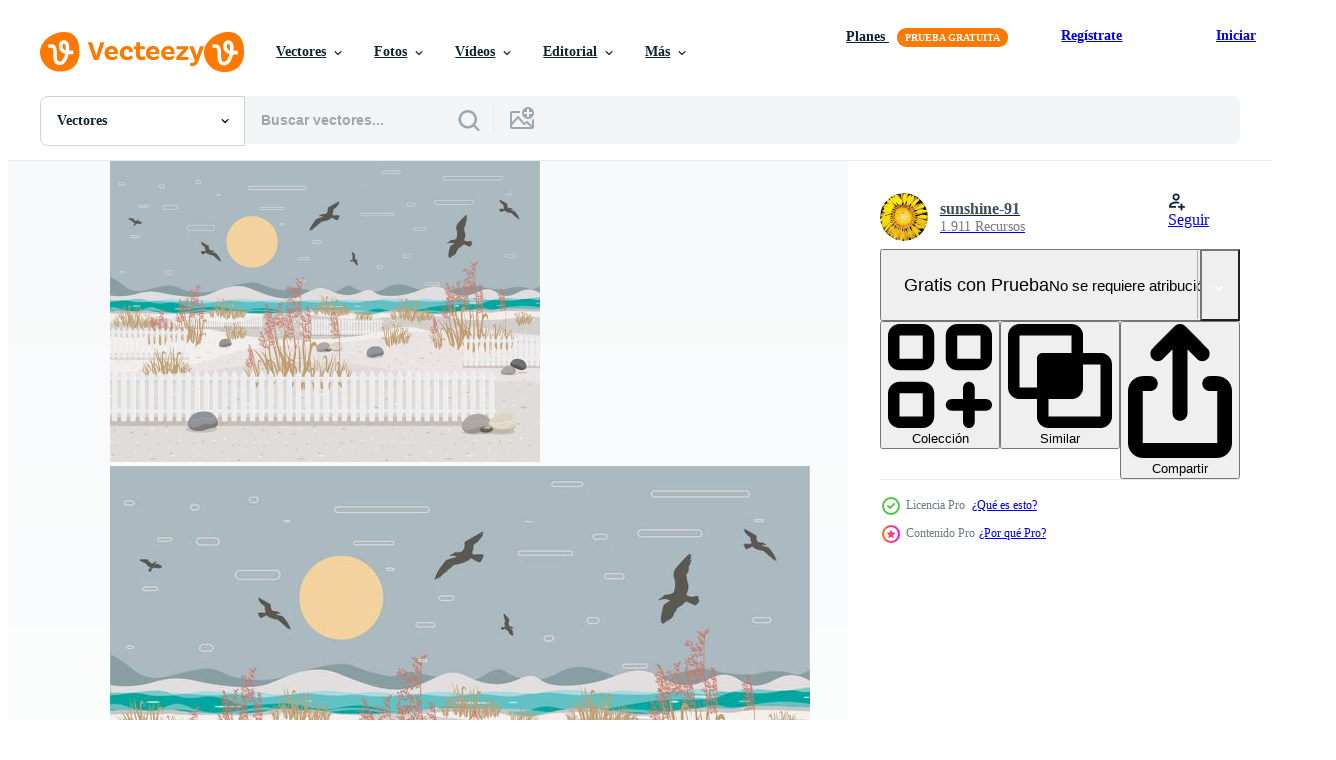

--- FILE ---
content_type: text/html; charset=utf-8
request_url: https://es.vecteezy.com/resources/134167/show_related_tags_async_content
body_size: 1565
content:
<turbo-frame id="show-related-tags">
  <h2 class="ez-resource-related__header">Palabras claves relacionadas</h2>

    <div class="splide ez-carousel tags-carousel is-ready" style="--carousel_height: 48px; --additional_height: 0px;" data-controller="carousel search-tag" data-bullets="false" data-loop="false" data-arrows="true">
    <div class="splide__track ez-carousel__track" data-carousel-target="track">
      <ul class="splide__list ez-carousel__inner-wrap" data-carousel-target="innerWrap">
        <li class="search-tag splide__slide ez-carousel__slide" data-carousel-target="slide"><a class="search-tag__tag-link ez-btn ez-btn--light" title="mar" data-action="search-tag#sendClickEvent search-tag#performSearch" data-search-tag-verified="true" data-keyword-location="show" href="/vectores-gratis/mar">mar</a></li><li class="search-tag splide__slide ez-carousel__slide" data-carousel-target="slide"><a class="search-tag__tag-link ez-btn ez-btn--light" title="avena" data-action="search-tag#sendClickEvent search-tag#performSearch" data-search-tag-verified="true" data-keyword-location="show" href="/vectores-gratis/avena">avena</a></li><li class="search-tag splide__slide ez-carousel__slide" data-carousel-target="slide"><a class="search-tag__tag-link ez-btn ez-btn--light" title="paisaje" data-action="search-tag#sendClickEvent search-tag#performSearch" data-search-tag-verified="true" data-keyword-location="show" href="/vectores-gratis/paisaje">paisaje</a></li><li class="search-tag splide__slide ez-carousel__slide" data-carousel-target="slide"><a class="search-tag__tag-link ez-btn ez-btn--light" title="fondo" data-action="search-tag#sendClickEvent search-tag#performSearch" data-search-tag-verified="true" data-keyword-location="show" href="/vectores-gratis/fondo">fondo</a></li><li class="search-tag splide__slide ez-carousel__slide" data-carousel-target="slide"><a class="search-tag__tag-link ez-btn ez-btn--light" title="arena" data-action="search-tag#sendClickEvent search-tag#performSearch" data-search-tag-verified="true" data-keyword-location="show" href="/vectores-gratis/arena">arena</a></li><li class="search-tag splide__slide ez-carousel__slide" data-carousel-target="slide"><a class="search-tag__tag-link ez-btn ez-btn--light" title="oceano" data-action="search-tag#sendClickEvent search-tag#performSearch" data-search-tag-verified="true" data-keyword-location="show" href="/vectores-gratis/oceano">oceano</a></li><li class="search-tag splide__slide ez-carousel__slide" data-carousel-target="slide"><a class="search-tag__tag-link ez-btn ez-btn--light" title="playa" data-action="search-tag#sendClickEvent search-tag#performSearch" data-search-tag-verified="true" data-keyword-location="show" href="/vectores-gratis/playa">playa</a></li><li class="search-tag splide__slide ez-carousel__slide" data-carousel-target="slide"><a class="search-tag__tag-link ez-btn ez-btn--light" title="naturaleza" data-action="search-tag#sendClickEvent search-tag#performSearch" data-search-tag-verified="true" data-keyword-location="show" href="/vectores-gratis/naturaleza">naturaleza</a></li><li class="search-tag splide__slide ez-carousel__slide" data-carousel-target="slide"><a class="search-tag__tag-link ez-btn ez-btn--light" title="tropical" data-action="search-tag#sendClickEvent search-tag#performSearch" data-search-tag-verified="true" data-keyword-location="show" href="/vectores-gratis/tropical">tropical</a></li><li class="search-tag splide__slide ez-carousel__slide" data-carousel-target="slide"><a class="search-tag__tag-link ez-btn ez-btn--light" title="florida" data-action="search-tag#sendClickEvent search-tag#performSearch" data-search-tag-verified="true" data-keyword-location="show" href="/vectores-gratis/florida">florida</a></li><li class="search-tag splide__slide ez-carousel__slide" data-carousel-target="slide"><a class="search-tag__tag-link ez-btn ez-btn--light" title="zona tropical" data-action="search-tag#sendClickEvent search-tag#performSearch" data-search-tag-verified="true" data-keyword-location="show" href="/vectores-gratis/zona-tropical">zona tropical</a></li><li class="search-tag splide__slide ez-carousel__slide" data-carousel-target="slide"><a class="search-tag__tag-link ez-btn ez-btn--light" title="césped" data-action="search-tag#sendClickEvent search-tag#performSearch" data-search-tag-verified="true" data-keyword-location="show" href="/vectores-gratis/c%C3%A9sped">césped</a></li><li class="search-tag splide__slide ez-carousel__slide" data-carousel-target="slide"><a class="search-tag__tag-link ez-btn ez-btn--light" title="vacaciones" data-action="search-tag#sendClickEvent search-tag#performSearch" data-search-tag-verified="true" data-keyword-location="show" href="/vectores-gratis/vacaciones">vacaciones</a></li><li class="search-tag splide__slide ez-carousel__slide" data-carousel-target="slide"><a class="search-tag__tag-link ez-btn ez-btn--light" title="espacio" data-action="search-tag#sendClickEvent search-tag#performSearch" data-search-tag-verified="true" data-keyword-location="show" href="/vectores-gratis/espacio">espacio</a></li><li class="search-tag splide__slide ez-carousel__slide" data-carousel-target="slide"><a class="search-tag__tag-link ez-btn ez-btn--light" title="textura" data-action="search-tag#sendClickEvent search-tag#performSearch" data-search-tag-verified="true" data-keyword-location="show" href="/vectores-gratis/textura">textura</a></li><li class="search-tag splide__slide ez-carousel__slide" data-carousel-target="slide"><a class="search-tag__tag-link ez-btn ez-btn--light" title="olas" data-action="search-tag#sendClickEvent search-tag#performSearch" data-search-tag-verified="true" data-keyword-location="show" href="/vectores-gratis/olas">olas</a></li><li class="search-tag splide__slide ez-carousel__slide" data-carousel-target="slide"><a class="search-tag__tag-link ez-btn ez-btn--light" title="descanso" data-action="search-tag#sendClickEvent search-tag#performSearch" data-search-tag-verified="true" data-keyword-location="show" href="/vectores-gratis/descanso">descanso</a></li><li class="search-tag splide__slide ez-carousel__slide" data-carousel-target="slide"><a class="search-tag__tag-link ez-btn ez-btn--light" title="horizonte" data-action="search-tag#sendClickEvent search-tag#performSearch" data-search-tag-verified="true" data-keyword-location="show" href="/vectores-gratis/horizonte">horizonte</a></li><li class="search-tag splide__slide ez-carousel__slide" data-carousel-target="slide"><a class="search-tag__tag-link ez-btn ez-btn--light" title="verano" data-action="search-tag#sendClickEvent search-tag#performSearch" data-search-tag-verified="true" data-keyword-location="show" href="/vectores-gratis/verano">verano</a></li><li class="search-tag splide__slide ez-carousel__slide" data-carousel-target="slide"><a class="search-tag__tag-link ez-btn ez-btn--light" title="occidental" data-action="search-tag#sendClickEvent search-tag#performSearch" data-search-tag-verified="true" data-keyword-location="show" href="/vectores-gratis/occidental">occidental</a></li><li class="search-tag splide__slide ez-carousel__slide" data-carousel-target="slide"><a class="search-tag__tag-link ez-btn ez-btn--light" title="pastel" data-action="search-tag#sendClickEvent search-tag#performSearch" data-search-tag-verified="true" data-keyword-location="show" href="/vectores-gratis/pastel">pastel</a></li><li class="search-tag splide__slide ez-carousel__slide" data-carousel-target="slide"><a class="search-tag__tag-link ez-btn ez-btn--light" title="color" data-action="search-tag#sendClickEvent search-tag#performSearch" data-search-tag-verified="true" data-keyword-location="show" href="/vectores-gratis/color">color</a></li><li class="search-tag splide__slide ez-carousel__slide" data-carousel-target="slide"><a class="search-tag__tag-link ez-btn ez-btn--light" title="amanecer" data-action="search-tag#sendClickEvent search-tag#performSearch" data-search-tag-verified="true" data-keyword-location="show" href="/vectores-gratis/amanecer">amanecer</a></li><li class="search-tag splide__slide ez-carousel__slide" data-carousel-target="slide"><a class="search-tag__tag-link ez-btn ez-btn--light" title="puesta de sol" data-action="search-tag#sendClickEvent search-tag#performSearch" data-search-tag-verified="true" data-keyword-location="show" href="/vectores-gratis/puesta-de-sol">puesta de sol</a></li><li class="search-tag splide__slide ez-carousel__slide" data-carousel-target="slide"><a class="search-tag__tag-link ez-btn ez-btn--light" title="cielo" data-action="search-tag#sendClickEvent search-tag#performSearch" data-search-tag-verified="true" data-keyword-location="show" href="/vectores-gratis/cielo">cielo</a></li><li class="search-tag splide__slide ez-carousel__slide" data-carousel-target="slide"><a class="search-tag__tag-link ez-btn ez-btn--light" title="marina" data-action="search-tag#sendClickEvent search-tag#performSearch" data-search-tag-verified="true" data-keyword-location="show" href="/vectores-gratis/marina">marina</a></li><li class="search-tag splide__slide ez-carousel__slide" data-carousel-target="slide"><a class="search-tag__tag-link ez-btn ez-btn--light" title="costa" data-action="search-tag#sendClickEvent search-tag#performSearch" data-search-tag-verified="true" data-keyword-location="show" href="/vectores-gratis/costa">costa</a></li><li class="search-tag splide__slide ez-carousel__slide" data-carousel-target="slide"><a class="search-tag__tag-link ez-btn ez-btn--light" title="fondo tropical" data-action="search-tag#sendClickEvent search-tag#performSearch" data-search-tag-verified="true" data-keyword-location="show" href="/vectores-gratis/fondo-tropical">fondo tropical</a></li><li class="search-tag splide__slide ez-carousel__slide" data-carousel-target="slide"><a class="search-tag__tag-link ez-btn ez-btn--light" title="fondo del mar" data-action="search-tag#sendClickEvent search-tag#performSearch" data-search-tag-verified="true" data-keyword-location="show" href="/vectores-gratis/fondo-del-mar">fondo del mar</a></li><li class="search-tag splide__slide ez-carousel__slide" data-carousel-target="slide"><a class="search-tag__tag-link ez-btn ez-btn--light" title="fondo playa" data-action="search-tag#sendClickEvent search-tag#performSearch" data-search-tag-verified="true" data-keyword-location="show" href="/vectores-gratis/fondo-playa">fondo playa</a></li>
</ul></div>
    

    <div class="splide__arrows splide__arrows--ltr ez-carousel__arrows"><button class="splide__arrow splide__arrow--prev ez-carousel__arrow ez-carousel__arrow--prev" disabled="disabled" data-carousel-target="arrowPrev" data-test-id="carousel-arrow-prev" data-direction="prev" aria_label="Anterior"><span class="ez-carousel__arrow-wrap"><svg xmlns="http://www.w3.org/2000/svg" viewBox="0 0 5 8" role="img" aria-labelledby="a8s5vdvcdi5xlfnalf68oi8y5u12dsxh" class="arrow-prev"><desc id="a8s5vdvcdi5xlfnalf68oi8y5u12dsxh">Anterior</desc><path fill-rule="evenodd" d="M4.707 7.707a1 1 0 0 0 0-1.414L2.414 4l2.293-2.293A1 1 0 0 0 3.293.293l-3 3a1 1 0 0 0 0 1.414l3 3a1 1 0 0 0 1.414 0Z" clip-rule="evenodd"></path></svg>
</span><span class="ez-carousel__gradient"></span></button><button class="splide__arrow splide__arrow--next ez-carousel__arrow ez-carousel__arrow--next" disabled="disabled" data-carousel-target="arrowNext" data-test-id="carousel-arrow-next" data-direction="next" aria_label="Siguiente"><span class="ez-carousel__arrow-wrap"><svg xmlns="http://www.w3.org/2000/svg" viewBox="0 0 5 8" role="img" aria-labelledby="at65gai0lfa45z5wcr8zrl2uiyv3ll3m" class="arrow-next"><desc id="at65gai0lfa45z5wcr8zrl2uiyv3ll3m">Siguiente</desc><path fill-rule="evenodd" d="M.293 7.707a1 1 0 0 1 0-1.414L2.586 4 .293 1.707A1 1 0 0 1 1.707.293l3 3a1 1 0 0 1 0 1.414l-3 3a1 1 0 0 1-1.414 0Z" clip-rule="evenodd"></path></svg>
</span><span class="ez-carousel__gradient"></span></button></div>
</div></turbo-frame>


--- FILE ---
content_type: text/html; charset=utf-8
request_url: https://es.vecteezy.com/resources/134167/show_related_grids_async_content
body_size: 21535
content:
<turbo-frame id="show-related-resources">
    <div data-conversions-category="Los usuarios también vieron">
      <h2 class="ez-resource-related__header">
        Los usuarios también vieron
      </h2>

      <ul class="ez-resource-grid ez-resource-grid--main-grid  is-hidden" id="false" data-controller="grid contributor-info" data-grid-track-truncation-value="false" data-max-rows="50" data-row-height="240" data-instant-grid="false" data-truncate-results="false" data-testid="also-viewed-resources" data-labels="editable free" style="--editable: &#39;Editable&#39;;--free: &#39;Gratis&#39;;">

  <li class="ez-resource-grid__item ez-resource-thumb ez-resource-thumb--pro" data-controller="grid-item-decorator" data-position="{{position}}" data-item-id="134086" data-pro="true" data-grid-target="gridItem" data-w="286" data-h="200" data-grid-item-decorator-free-label-value="Gratis" data-action="mouseenter-&gt;grid-item-decorator#hoverThumb:once" data-grid-item-decorator-item-pro-param="Pro" data-grid-item-decorator-resource-id-param="134086" data-grid-item-decorator-content-type-param="Content-vector" data-grid-item-decorator-image-src-param="https://static.vecteezy.com/system/resources/previews/000/134/086/non_2x/sea-oats-vector.jpg" data-grid-item-decorator-pinterest-url-param="https://es.vecteezy.com/arte-vectorial/134086-vector-de-la-avena-del-mar" data-grid-item-decorator-seo-page-description-param="Vector de la avena del mar" data-grid-item-decorator-user-id-param="446229" data-grid-item-decorator-user-display-name-param="holly molly" data-grid-item-decorator-avatar-src-param="https://static.vecteezy.com/system/user/avatar/446229/medium_11113929_10206798729549758_2323298992894803598_n.jpg" data-grid-item-decorator-uploads-path-param="/miembros/hollymolly/uploads">

  <script type="application/ld+json" id="media_schema">
  {"@context":"https://schema.org","@type":"ImageObject","name":"Vector de la avena del mar","uploadDate":"2017-01-02T19:01:51-06:00","thumbnailUrl":"https://static.vecteezy.com/system/resources/thumbnails/000/134/086/small_2x/sea-oats-vector.jpg","contentUrl":"https://static.vecteezy.com/system/resources/previews/000/134/086/non_2x/sea-oats-vector.jpg","sourceOrganization":"Vecteezy","license":"https://support.vecteezy.com/es/nuevas-licencias-de-vecteezy-ByHivesvt","acquireLicensePage":"https://es.vecteezy.com/arte-vectorial/134086-vector-de-la-avena-del-mar","creator":{"@type":"Person","name":"holly molly"},"copyrightNotice":"holly molly","creditText":"Vecteezy"}
</script>


<a href="/arte-vectorial/134086-vector-de-la-avena-del-mar" class="ez-resource-thumb__link" title="Vector de la avena del mar" style="--height: 200; --width: 286; " data-action="click-&gt;grid#trackResourceClick mouseenter-&gt;grid#trackResourceHover" data-content-type="vector" data-controller="ez-hover-intent" data-previews-srcs="[&quot;https://static.vecteezy.com/system/resources/previews/000/134/086/non_2x/sea-oats-vector.jpg&quot;,&quot;https://static.vecteezy.com/system/resources/previews/000/134/086/large_2x/sea-oats-vector.jpg&quot;]" data-pro="true" data-resource-id="134086" data-grid-item-decorator-target="link">
    <img src="https://static.vecteezy.com/system/resources/thumbnails/000/134/086/small/sea-oats-vector.jpg" srcset="https://static.vecteezy.com/system/resources/thumbnails/000/134/086/small_2x/sea-oats-vector.jpg 2x, https://static.vecteezy.com/system/resources/thumbnails/000/134/086/small/sea-oats-vector.jpg 1x" class="ez-resource-thumb__img" loading="lazy" decoding="async" width="286" height="200" alt="Vector de la avena del mar">

</a>

  <div class="ez-resource-thumb__label-wrap"></div>
  

  <div class="ez-resource-thumb__hover-state"></div>
</li><li class="ez-resource-grid__item ez-resource-thumb ez-resource-thumb--pro" data-controller="grid-item-decorator" data-position="{{position}}" data-item-id="134168" data-pro="true" data-grid-target="gridItem" data-w="286" data-h="200" data-grid-item-decorator-free-label-value="Gratis" data-action="mouseenter-&gt;grid-item-decorator#hoverThumb:once" data-grid-item-decorator-item-pro-param="Pro" data-grid-item-decorator-resource-id-param="134168" data-grid-item-decorator-content-type-param="Content-vector" data-grid-item-decorator-image-src-param="https://static.vecteezy.com/system/resources/previews/000/134/168/non_2x/sea-oats-landscape-vector.jpg" data-grid-item-decorator-pinterest-url-param="https://es.vecteezy.com/arte-vectorial/134168-mar-oats-vector-paisaje" data-grid-item-decorator-seo-page-description-param="Mar Oats Vector Paisaje" data-grid-item-decorator-user-id-param="362921" data-grid-item-decorator-user-display-name-param="sunshine-91" data-grid-item-decorator-avatar-src-param="https://static.vecteezy.com/system/user/avatar/362921/medium_2.jpg" data-grid-item-decorator-uploads-path-param="/miembros/sunshine-91/uploads">

  <script type="application/ld+json" id="media_schema">
  {"@context":"https://schema.org","@type":"ImageObject","name":"Mar Oats Vector Paisaje","uploadDate":"2017-01-02T19:24:32-06:00","thumbnailUrl":"https://static.vecteezy.com/system/resources/thumbnails/000/134/168/small_2x/sea-oats-landscape-vector.jpg","contentUrl":"https://static.vecteezy.com/system/resources/previews/000/134/168/non_2x/sea-oats-landscape-vector.jpg","sourceOrganization":"Vecteezy","license":"https://support.vecteezy.com/es/nuevas-licencias-de-vecteezy-ByHivesvt","acquireLicensePage":"https://es.vecteezy.com/arte-vectorial/134168-mar-oats-vector-paisaje","creator":{"@type":"Person","name":"sunshine-91"},"copyrightNotice":"sunshine-91","creditText":"Vecteezy"}
</script>


<a href="/arte-vectorial/134168-mar-oats-vector-paisaje" class="ez-resource-thumb__link" title="Mar Oats Vector Paisaje" style="--height: 200; --width: 286; " data-action="click-&gt;grid#trackResourceClick mouseenter-&gt;grid#trackResourceHover" data-content-type="vector" data-controller="ez-hover-intent" data-previews-srcs="[&quot;https://static.vecteezy.com/system/resources/previews/000/134/168/non_2x/sea-oats-landscape-vector.jpg&quot;,&quot;https://static.vecteezy.com/system/resources/previews/000/134/168/large_2x/sea-oats-landscape-vector.jpg&quot;]" data-pro="true" data-resource-id="134168" data-grid-item-decorator-target="link">
    <img src="https://static.vecteezy.com/system/resources/thumbnails/000/134/168/small/sea-oats-landscape-vector.jpg" srcset="https://static.vecteezy.com/system/resources/thumbnails/000/134/168/small_2x/sea-oats-landscape-vector.jpg 2x, https://static.vecteezy.com/system/resources/thumbnails/000/134/168/small/sea-oats-landscape-vector.jpg 1x" class="ez-resource-thumb__img" loading="lazy" decoding="async" width="286" height="200" alt="Mar Oats Vector Paisaje">

</a>

  <div class="ez-resource-thumb__label-wrap"></div>
  

  <div class="ez-resource-thumb__hover-state"></div>
</li><li class="ez-resource-grid__item ez-resource-thumb ez-resource-thumb--pro" data-controller="grid-item-decorator" data-position="{{position}}" data-item-id="134628" data-pro="true" data-grid-target="gridItem" data-w="286" data-h="200" data-grid-item-decorator-free-label-value="Gratis" data-action="mouseenter-&gt;grid-item-decorator#hoverThumb:once" data-grid-item-decorator-item-pro-param="Pro" data-grid-item-decorator-resource-id-param="134628" data-grid-item-decorator-content-type-param="Content-vector" data-grid-item-decorator-image-src-param="https://static.vecteezy.com/system/resources/previews/000/134/628/non_2x/hand-drawn-sea-oats-vector.jpg" data-grid-item-decorator-pinterest-url-param="https://es.vecteezy.com/arte-vectorial/134628-dibujado-a-mano-vector-avena-mar" data-grid-item-decorator-seo-page-description-param="Dibujado a mano vector avena mar" data-grid-item-decorator-user-id-param="446229" data-grid-item-decorator-user-display-name-param="holly molly" data-grid-item-decorator-avatar-src-param="https://static.vecteezy.com/system/user/avatar/446229/medium_11113929_10206798729549758_2323298992894803598_n.jpg" data-grid-item-decorator-uploads-path-param="/miembros/hollymolly/uploads">

  <script type="application/ld+json" id="media_schema">
  {"@context":"https://schema.org","@type":"ImageObject","name":"Dibujado a mano vector avena mar","uploadDate":"2017-01-12T12:12:31-06:00","thumbnailUrl":"https://static.vecteezy.com/system/resources/thumbnails/000/134/628/small_2x/hand-drawn-sea-oats-vector.jpg","contentUrl":"https://static.vecteezy.com/system/resources/previews/000/134/628/non_2x/hand-drawn-sea-oats-vector.jpg","sourceOrganization":"Vecteezy","license":"https://support.vecteezy.com/es/nuevas-licencias-de-vecteezy-ByHivesvt","acquireLicensePage":"https://es.vecteezy.com/arte-vectorial/134628-dibujado-a-mano-vector-avena-mar","creator":{"@type":"Person","name":"holly molly"},"copyrightNotice":"holly molly","creditText":"Vecteezy"}
</script>


<a href="/arte-vectorial/134628-dibujado-a-mano-vector-avena-mar" class="ez-resource-thumb__link" title="Dibujado a mano vector avena mar" style="--height: 200; --width: 286; " data-action="click-&gt;grid#trackResourceClick mouseenter-&gt;grid#trackResourceHover" data-content-type="vector" data-controller="ez-hover-intent" data-previews-srcs="[&quot;https://static.vecteezy.com/system/resources/previews/000/134/628/non_2x/hand-drawn-sea-oats-vector.jpg&quot;,&quot;https://static.vecteezy.com/system/resources/previews/000/134/628/large_2x/hand-drawn-sea-oats-vector.jpg&quot;]" data-pro="true" data-resource-id="134628" data-grid-item-decorator-target="link">
    <img src="https://static.vecteezy.com/system/resources/thumbnails/000/134/628/small/hand-drawn-sea-oats-vector.jpg" srcset="https://static.vecteezy.com/system/resources/thumbnails/000/134/628/small_2x/hand-drawn-sea-oats-vector.jpg 2x, https://static.vecteezy.com/system/resources/thumbnails/000/134/628/small/hand-drawn-sea-oats-vector.jpg 1x" class="ez-resource-thumb__img" loading="lazy" decoding="async" width="286" height="200" alt="Dibujado a mano vector avena mar">

</a>

  <div class="ez-resource-thumb__label-wrap"></div>
  

  <div class="ez-resource-thumb__hover-state"></div>
</li><li class="ez-resource-grid__item ez-resource-thumb" data-controller="grid-item-decorator" data-position="{{position}}" data-item-id="98437" data-pro="false" data-grid-target="gridItem" data-w="286" data-h="200" data-grid-item-decorator-free-label-value="Gratis" data-action="mouseenter-&gt;grid-item-decorator#hoverThumb:once" data-grid-item-decorator-item-pro-param="Free" data-grid-item-decorator-resource-id-param="98437" data-grid-item-decorator-content-type-param="Content-vector" data-grid-item-decorator-image-src-param="https://static.vecteezy.com/system/resources/previews/000/098/437/non_2x/summer-sea-wave-vector-background.jpg" data-grid-item-decorator-pinterest-url-param="https://es.vecteezy.com/arte-vectorial/98437-fondo-de-vectores-de-onda-de-mar-de-verano" data-grid-item-decorator-seo-page-description-param="Fondo de vectores de onda de mar de verano" data-grid-item-decorator-user-id-param="452443" data-grid-item-decorator-user-display-name-param="Akash Akash" data-grid-item-decorator-avatar-src-param="https://static.vecteezy.com/system/user/avatar/452443/medium_Screen_Shot_2020-07-25_at_11.00.45_AM.png" data-grid-item-decorator-uploads-path-param="/miembros/akvctzy/uploads">

  <script type="application/ld+json" id="media_schema">
  {"@context":"https://schema.org","@type":"ImageObject","name":"Fondo de vectores de onda de mar de verano","uploadDate":"2015-10-23T18:17:47-05:00","thumbnailUrl":"https://static.vecteezy.com/system/resources/thumbnails/000/098/437/small_2x/summer-sea-wave-vector-background.jpg","contentUrl":"https://static.vecteezy.com/system/resources/previews/000/098/437/non_2x/summer-sea-wave-vector-background.jpg","sourceOrganization":"Vecteezy","license":"https://support.vecteezy.com/es/nuevas-licencias-de-vecteezy-ByHivesvt","acquireLicensePage":"https://es.vecteezy.com/arte-vectorial/98437-fondo-de-vectores-de-onda-de-mar-de-verano","creator":{"@type":"Person","name":"Akash Akash"},"copyrightNotice":"Akash Akash","creditText":"Vecteezy"}
</script>


<a href="/arte-vectorial/98437-fondo-de-vectores-de-onda-de-mar-de-verano" class="ez-resource-thumb__link" title="Fondo de vectores de onda de mar de verano" style="--height: 200; --width: 286; " data-action="click-&gt;grid#trackResourceClick mouseenter-&gt;grid#trackResourceHover" data-content-type="vector" data-controller="ez-hover-intent" data-previews-srcs="[&quot;https://static.vecteezy.com/system/resources/previews/000/098/437/non_2x/summer-sea-wave-vector-background.jpg&quot;,&quot;https://static.vecteezy.com/system/resources/previews/000/098/437/large_2x/summer-sea-wave-vector-background.jpg&quot;]" data-pro="false" data-resource-id="98437" data-grid-item-decorator-target="link">
    <img src="https://static.vecteezy.com/system/resources/thumbnails/000/098/437/small/summer-sea-wave-vector-background.jpg" srcset="https://static.vecteezy.com/system/resources/thumbnails/000/098/437/small_2x/summer-sea-wave-vector-background.jpg 2x, https://static.vecteezy.com/system/resources/thumbnails/000/098/437/small/summer-sea-wave-vector-background.jpg 1x" class="ez-resource-thumb__img" loading="lazy" decoding="async" width="286" height="200" alt="Fondo de vectores de onda de mar de verano">

</a>

  <div class="ez-resource-thumb__label-wrap"></div>
  

  <div class="ez-resource-thumb__hover-state"></div>
</li><li class="ez-resource-grid__item ez-resource-thumb ez-resource-thumb--pro" data-controller="grid-item-decorator" data-position="{{position}}" data-item-id="132819" data-pro="true" data-grid-target="gridItem" data-w="286" data-h="200" data-grid-item-decorator-free-label-value="Gratis" data-action="mouseenter-&gt;grid-item-decorator#hoverThumb:once" data-grid-item-decorator-item-pro-param="Pro" data-grid-item-decorator-resource-id-param="132819" data-grid-item-decorator-content-type-param="Content-vector" data-grid-item-decorator-image-src-param="https://static.vecteezy.com/system/resources/previews/000/132/819/non_2x/free-sea-oats-vector.png" data-grid-item-decorator-pinterest-url-param="https://es.vecteezy.com/arte-vectorial/132819-vector-libre-de-la-avena-del-mar" data-grid-item-decorator-seo-page-description-param="Vector libre de la avena del mar" data-grid-item-decorator-user-id-param="475612" data-grid-item-decorator-user-display-name-param="Ery Prihananto" data-grid-item-decorator-avatar-src-param="https://static.vecteezy.com/system/user/avatar/475612/medium_Ery_Logo_Circle.png" data-grid-item-decorator-uploads-path-param="/miembros/eryprihananto/uploads">

  <script type="application/ld+json" id="media_schema">
  {"@context":"https://schema.org","@type":"ImageObject","name":"Vector libre de la avena del mar","uploadDate":"2016-12-20T17:31:33-06:00","thumbnailUrl":"https://static.vecteezy.com/system/resources/thumbnails/000/132/819/small_2x/free-sea-oats-vector.png","contentUrl":"https://static.vecteezy.com/system/resources/previews/000/132/819/non_2x/free-sea-oats-vector.png","sourceOrganization":"Vecteezy","license":"https://support.vecteezy.com/es/nuevas-licencias-de-vecteezy-ByHivesvt","acquireLicensePage":"https://es.vecteezy.com/arte-vectorial/132819-vector-libre-de-la-avena-del-mar","creator":{"@type":"Person","name":"Ery Prihananto"},"copyrightNotice":"Ery Prihananto","creditText":"Vecteezy"}
</script>


<a href="/arte-vectorial/132819-vector-libre-de-la-avena-del-mar" class="ez-resource-thumb__link" title="Vector libre de la avena del mar" style="--height: 200; --width: 286; " data-action="click-&gt;grid#trackResourceClick mouseenter-&gt;grid#trackResourceHover" data-content-type="vector" data-controller="ez-hover-intent" data-previews-srcs="[&quot;https://static.vecteezy.com/system/resources/previews/000/132/819/non_2x/free-sea-oats-vector.png&quot;,&quot;https://static.vecteezy.com/system/resources/previews/000/132/819/large_2x/free-sea-oats-vector.png&quot;]" data-pro="true" data-resource-id="132819" data-grid-item-decorator-target="link">
    <img src="https://static.vecteezy.com/system/resources/thumbnails/000/132/819/small/free-sea-oats-vector.png" srcset="https://static.vecteezy.com/system/resources/thumbnails/000/132/819/small_2x/free-sea-oats-vector.png 2x, https://static.vecteezy.com/system/resources/thumbnails/000/132/819/small/free-sea-oats-vector.png 1x" class="ez-resource-thumb__img" loading="lazy" decoding="async" width="286" height="200" alt="Vector libre de la avena del mar">

</a>

  <div class="ez-resource-thumb__label-wrap"></div>
  

  <div class="ez-resource-thumb__hover-state"></div>
</li><li class="ez-resource-grid__item ez-resource-thumb ez-resource-thumb--pro" data-controller="grid-item-decorator" data-position="{{position}}" data-item-id="140246" data-pro="true" data-grid-target="gridItem" data-w="286" data-h="200" data-grid-item-decorator-free-label-value="Gratis" data-action="mouseenter-&gt;grid-item-decorator#hoverThumb:once" data-grid-item-decorator-item-pro-param="Pro" data-grid-item-decorator-resource-id-param="140246" data-grid-item-decorator-content-type-param="Content-vector" data-grid-item-decorator-image-src-param="https://static.vecteezy.com/system/resources/previews/000/140/246/non_2x/sea-oats-sunset-view-vector.jpg" data-grid-item-decorator-pinterest-url-param="https://es.vecteezy.com/arte-vectorial/140246-avena-del-mar-sunset-view" data-grid-item-decorator-seo-page-description-param="Avena del mar Sunset View" data-grid-item-decorator-user-id-param="363003" data-grid-item-decorator-user-display-name-param="funforyou7" data-grid-item-decorator-avatar-src-param="https://static.vecteezy.com/system/user/avatar/363003/medium_84.jpg" data-grid-item-decorator-uploads-path-param="/miembros/funforyou7/uploads">

  <script type="application/ld+json" id="media_schema">
  {"@context":"https://schema.org","@type":"ImageObject","name":"Avena del mar Sunset View","uploadDate":"2017-03-01T18:17:22-06:00","thumbnailUrl":"https://static.vecteezy.com/system/resources/thumbnails/000/140/246/small_2x/sea-oats-sunset-view.jpg","contentUrl":"https://static.vecteezy.com/system/resources/previews/000/140/246/non_2x/sea-oats-sunset-view-vector.jpg","sourceOrganization":"Vecteezy","license":"https://support.vecteezy.com/es/nuevas-licencias-de-vecteezy-ByHivesvt","acquireLicensePage":"https://es.vecteezy.com/arte-vectorial/140246-avena-del-mar-sunset-view","creator":{"@type":"Person","name":"funforyou7"},"copyrightNotice":"funforyou7","creditText":"Vecteezy"}
</script>


<a href="/arte-vectorial/140246-avena-del-mar-sunset-view" class="ez-resource-thumb__link" title="Avena del mar Sunset View" style="--height: 200; --width: 286; " data-action="click-&gt;grid#trackResourceClick mouseenter-&gt;grid#trackResourceHover" data-content-type="vector" data-controller="ez-hover-intent" data-previews-srcs="[&quot;https://static.vecteezy.com/system/resources/previews/000/140/246/non_2x/sea-oats-sunset-view-vector.jpg&quot;,&quot;https://static.vecteezy.com/system/resources/previews/000/140/246/large_2x/sea-oats-sunset-view-vector.jpg&quot;]" data-pro="true" data-resource-id="140246" data-grid-item-decorator-target="link">
    <img src="https://static.vecteezy.com/system/resources/thumbnails/000/140/246/small/sea-oats-sunset-view.jpg" srcset="https://static.vecteezy.com/system/resources/thumbnails/000/140/246/small_2x/sea-oats-sunset-view.jpg 2x, https://static.vecteezy.com/system/resources/thumbnails/000/140/246/small/sea-oats-sunset-view.jpg 1x" class="ez-resource-thumb__img" loading="lazy" decoding="async" width="286" height="200" alt="Avena del mar Sunset View vector">

</a>

  <div class="ez-resource-thumb__label-wrap"></div>
  

  <div class="ez-resource-thumb__hover-state"></div>
</li><li class="ez-resource-grid__item ez-resource-thumb ez-resource-thumb--pro" data-controller="grid-item-decorator" data-position="{{position}}" data-item-id="138529" data-pro="true" data-grid-target="gridItem" data-w="286" data-h="200" data-grid-item-decorator-free-label-value="Gratis" data-action="mouseenter-&gt;grid-item-decorator#hoverThumb:once" data-grid-item-decorator-item-pro-param="Pro" data-grid-item-decorator-resource-id-param="138529" data-grid-item-decorator-content-type-param="Content-vector" data-grid-item-decorator-image-src-param="https://static.vecteezy.com/system/resources/previews/000/138/529/non_2x/sea-oats-pattern-vector.jpg" data-grid-item-decorator-pinterest-url-param="https://es.vecteezy.com/arte-vectorial/138529-avena-del-mar-del-vector-del-patron" data-grid-item-decorator-seo-page-description-param="Avena del mar del vector del patrón" data-grid-item-decorator-user-id-param="362921" data-grid-item-decorator-user-display-name-param="sunshine-91" data-grid-item-decorator-avatar-src-param="https://static.vecteezy.com/system/user/avatar/362921/medium_2.jpg" data-grid-item-decorator-uploads-path-param="/miembros/sunshine-91/uploads">

  <script type="application/ld+json" id="media_schema">
  {"@context":"https://schema.org","@type":"ImageObject","name":"Avena del mar del vector del patrón","uploadDate":"2017-02-14T18:08:32-06:00","thumbnailUrl":"https://static.vecteezy.com/system/resources/thumbnails/000/138/529/small_2x/sea-oats-pattern-vector.jpg","contentUrl":"https://static.vecteezy.com/system/resources/previews/000/138/529/non_2x/sea-oats-pattern-vector.jpg","sourceOrganization":"Vecteezy","license":"https://support.vecteezy.com/es/nuevas-licencias-de-vecteezy-ByHivesvt","acquireLicensePage":"https://es.vecteezy.com/arte-vectorial/138529-avena-del-mar-del-vector-del-patron","creator":{"@type":"Person","name":"sunshine-91"},"copyrightNotice":"sunshine-91","creditText":"Vecteezy"}
</script>


<a href="/arte-vectorial/138529-avena-del-mar-del-vector-del-patron" class="ez-resource-thumb__link" title="Avena del mar del vector del patrón" style="--height: 200; --width: 286; " data-action="click-&gt;grid#trackResourceClick mouseenter-&gt;grid#trackResourceHover" data-content-type="vector" data-controller="ez-hover-intent" data-previews-srcs="[&quot;https://static.vecteezy.com/system/resources/previews/000/138/529/non_2x/sea-oats-pattern-vector.jpg&quot;,&quot;https://static.vecteezy.com/system/resources/previews/000/138/529/large_2x/sea-oats-pattern-vector.jpg&quot;]" data-pro="true" data-resource-id="138529" data-grid-item-decorator-target="link">
    <img src="https://static.vecteezy.com/system/resources/thumbnails/000/138/529/small/sea-oats-pattern-vector.jpg" srcset="https://static.vecteezy.com/system/resources/thumbnails/000/138/529/small_2x/sea-oats-pattern-vector.jpg 2x, https://static.vecteezy.com/system/resources/thumbnails/000/138/529/small/sea-oats-pattern-vector.jpg 1x" class="ez-resource-thumb__img" loading="lazy" decoding="async" width="286" height="200" alt="Avena del mar del vector del patrón">

</a>

  <div class="ez-resource-thumb__label-wrap"></div>
  

  <div class="ez-resource-thumb__hover-state"></div>
</li><li class="ez-resource-grid__item ez-resource-thumb ez-resource-thumb--pro" data-controller="grid-item-decorator" data-position="{{position}}" data-item-id="247797" data-pro="true" data-grid-target="gridItem" data-w="286" data-h="200" data-grid-item-decorator-free-label-value="Gratis" data-action="mouseenter-&gt;grid-item-decorator#hoverThumb:once" data-grid-item-decorator-item-pro-param="Pro" data-grid-item-decorator-resource-id-param="247797" data-grid-item-decorator-content-type-param="Content-vector" data-grid-item-decorator-image-src-param="https://static.vecteezy.com/system/resources/previews/000/247/797/non_2x/vector-beautiful-landscape-illustration.jpg" data-grid-item-decorator-pinterest-url-param="https://es.vecteezy.com/arte-vectorial/247797-vector-hermoso-paisaje-ilustracion" data-grid-item-decorator-seo-page-description-param="Vector hermoso paisaje ilustración" data-grid-item-decorator-user-id-param="362973" data-grid-item-decorator-user-display-name-param="Vectorbox Studio" data-grid-item-decorator-avatar-src-param="https://static.vecteezy.com/system/user/avatar/362973/medium_logo-01.jpg" data-grid-item-decorator-uploads-path-param="/miembros/vectorbox_studio/uploads">

  <script type="application/ld+json" id="media_schema">
  {"@context":"https://schema.org","@type":"ImageObject","name":"Vector hermoso paisaje ilustración","uploadDate":"2018-10-04T19:48:37-05:00","thumbnailUrl":"https://static.vecteezy.com/system/resources/thumbnails/000/247/797/small_2x/vector-beautiful-landscape-illustration.jpg","contentUrl":"https://static.vecteezy.com/system/resources/previews/000/247/797/non_2x/vector-beautiful-landscape-illustration.jpg","sourceOrganization":"Vecteezy","license":"https://support.vecteezy.com/es/nuevas-licencias-de-vecteezy-ByHivesvt","acquireLicensePage":"https://es.vecteezy.com/arte-vectorial/247797-vector-hermoso-paisaje-ilustracion","creator":{"@type":"Person","name":"Vectorbox Studio"},"copyrightNotice":"Vectorbox Studio","creditText":"Vecteezy"}
</script>


<a href="/arte-vectorial/247797-vector-hermoso-paisaje-ilustracion" class="ez-resource-thumb__link" title="Vector hermoso paisaje ilustración" style="--height: 200; --width: 286; " data-action="click-&gt;grid#trackResourceClick mouseenter-&gt;grid#trackResourceHover" data-content-type="vector" data-controller="ez-hover-intent" data-previews-srcs="[&quot;https://static.vecteezy.com/system/resources/previews/000/247/797/non_2x/vector-beautiful-landscape-illustration.jpg&quot;,&quot;https://static.vecteezy.com/system/resources/previews/000/247/797/large_2x/vector-beautiful-landscape-illustration.jpg&quot;]" data-pro="true" data-resource-id="247797" data-grid-item-decorator-target="link">
    <img src="https://static.vecteezy.com/system/resources/thumbnails/000/247/797/small/vector-beautiful-landscape-illustration.jpg" srcset="https://static.vecteezy.com/system/resources/thumbnails/000/247/797/small_2x/vector-beautiful-landscape-illustration.jpg 2x, https://static.vecteezy.com/system/resources/thumbnails/000/247/797/small/vector-beautiful-landscape-illustration.jpg 1x" class="ez-resource-thumb__img" loading="lazy" decoding="async" width="286" height="200" alt="Vector hermoso paisaje ilustración">

</a>

  <div class="ez-resource-thumb__label-wrap"></div>
  

  <div class="ez-resource-thumb__hover-state"></div>
</li><li class="ez-resource-grid__item ez-resource-thumb" data-controller="grid-item-decorator" data-position="{{position}}" data-item-id="229881" data-pro="false" data-grid-target="gridItem" data-w="286" data-h="200" data-grid-item-decorator-free-label-value="Gratis" data-action="mouseenter-&gt;grid-item-decorator#hoverThumb:once" data-grid-item-decorator-item-pro-param="Free" data-grid-item-decorator-resource-id-param="229881" data-grid-item-decorator-content-type-param="Content-vector" data-grid-item-decorator-image-src-param="https://static.vecteezy.com/system/resources/previews/000/229/881/non_2x/vector-set-illustration-of-high-seas-with-giant-waves.jpg" data-grid-item-decorator-pinterest-url-param="https://es.vecteezy.com/arte-vectorial/229881-establecer-la-ilustracion-de-alta-mar-con-olas-gigantes" data-grid-item-decorator-seo-page-description-param="Establecer la ilustración de alta mar con olas gigantes" data-grid-item-decorator-user-id-param="362961" data-grid-item-decorator-user-display-name-param="misfitblue" data-grid-item-decorator-avatar-src-param="https://static.vecteezy.com/system/user/avatar/362961/medium_42.jpg" data-grid-item-decorator-uploads-path-param="/miembros/misfitblue/uploads">

  <script type="application/ld+json" id="media_schema">
  {"@context":"https://schema.org","@type":"ImageObject","name":"Establecer la ilustración de alta mar con olas gigantes","uploadDate":"2018-08-01T18:44:56-05:00","thumbnailUrl":"https://static.vecteezy.com/system/resources/thumbnails/000/229/881/small_2x/set-illustration-of-high-seas-with-giant-waves.jpg","contentUrl":"https://static.vecteezy.com/system/resources/previews/000/229/881/non_2x/vector-set-illustration-of-high-seas-with-giant-waves.jpg","sourceOrganization":"Vecteezy","license":"https://support.vecteezy.com/es/nuevas-licencias-de-vecteezy-ByHivesvt","acquireLicensePage":"https://es.vecteezy.com/arte-vectorial/229881-establecer-la-ilustracion-de-alta-mar-con-olas-gigantes","creator":{"@type":"Person","name":"misfitblue"},"copyrightNotice":"misfitblue","creditText":"Vecteezy"}
</script>


<a href="/arte-vectorial/229881-establecer-la-ilustracion-de-alta-mar-con-olas-gigantes" class="ez-resource-thumb__link" title="Establecer la ilustración de alta mar con olas gigantes" style="--height: 200; --width: 286; " data-action="click-&gt;grid#trackResourceClick mouseenter-&gt;grid#trackResourceHover" data-content-type="vector" data-controller="ez-hover-intent" data-previews-srcs="[&quot;https://static.vecteezy.com/system/resources/previews/000/229/881/non_2x/vector-set-illustration-of-high-seas-with-giant-waves.jpg&quot;,&quot;https://static.vecteezy.com/system/resources/previews/000/229/881/large_2x/vector-set-illustration-of-high-seas-with-giant-waves.jpg&quot;]" data-pro="false" data-resource-id="229881" data-grid-item-decorator-target="link">
    <img src="https://static.vecteezy.com/system/resources/thumbnails/000/229/881/small/set-illustration-of-high-seas-with-giant-waves.jpg" srcset="https://static.vecteezy.com/system/resources/thumbnails/000/229/881/small_2x/set-illustration-of-high-seas-with-giant-waves.jpg 2x, https://static.vecteezy.com/system/resources/thumbnails/000/229/881/small/set-illustration-of-high-seas-with-giant-waves.jpg 1x" class="ez-resource-thumb__img" loading="lazy" decoding="async" width="286" height="200" alt="Establecer la ilustración de alta mar con olas gigantes vector">

</a>

  <div class="ez-resource-thumb__label-wrap"></div>
  

  <div class="ez-resource-thumb__hover-state"></div>
</li><li class="ez-resource-grid__item ez-resource-thumb ez-resource-thumb--pro" data-controller="grid-item-decorator" data-position="{{position}}" data-item-id="4733684" data-pro="true" data-grid-target="gridItem" data-w="313" data-h="200" data-grid-item-decorator-free-label-value="Gratis" data-action="mouseenter-&gt;grid-item-decorator#hoverThumb:once" data-grid-item-decorator-item-pro-param="Pro" data-grid-item-decorator-resource-id-param="4733684" data-grid-item-decorator-content-type-param="Content-vector" data-grid-item-decorator-image-src-param="https://static.vecteezy.com/system/resources/previews/004/733/684/non_2x/beautiful-spring-landscape-nature-background-free-vector.jpg" data-grid-item-decorator-pinterest-url-param="https://es.vecteezy.com/arte-vectorial/4733684-hermoso-paisaje-primaveral-naturaleza-fondo" data-grid-item-decorator-seo-page-description-param="hermoso paisaje de primavera la naturaleza de fondo" data-grid-item-decorator-user-id-param="2390074" data-grid-item-decorator-user-display-name-param="Arcadia Wiryawan" data-grid-item-decorator-avatar-src-param="https://static.vecteezy.com/system/user/avatar/2390074/medium_jcma-03.jpg" data-grid-item-decorator-uploads-path-param="/miembros/justcallmeacar/uploads">

  <script type="application/ld+json" id="media_schema">
  {"@context":"https://schema.org","@type":"ImageObject","name":"hermoso paisaje de primavera la naturaleza de fondo","uploadDate":"2021-12-09T12:43:13-06:00","thumbnailUrl":"https://static.vecteezy.com/system/resources/thumbnails/004/733/684/small_2x/beautiful-spring-landscape-nature-background-free-vector.jpg","contentUrl":"https://static.vecteezy.com/system/resources/previews/004/733/684/non_2x/beautiful-spring-landscape-nature-background-free-vector.jpg","sourceOrganization":"Vecteezy","license":"https://support.vecteezy.com/es/nuevas-licencias-de-vecteezy-ByHivesvt","acquireLicensePage":"https://es.vecteezy.com/arte-vectorial/4733684-hermoso-paisaje-primaveral-naturaleza-fondo","creator":{"@type":"Person","name":"Arcadia Wiryawan"},"copyrightNotice":"Arcadia Wiryawan","creditText":"Vecteezy"}
</script>


<a href="/arte-vectorial/4733684-hermoso-paisaje-primaveral-naturaleza-fondo" class="ez-resource-thumb__link" title="hermoso paisaje de primavera la naturaleza de fondo" style="--height: 200; --width: 313; " data-action="click-&gt;grid#trackResourceClick mouseenter-&gt;grid#trackResourceHover" data-content-type="vector" data-controller="ez-hover-intent" data-previews-srcs="[&quot;https://static.vecteezy.com/system/resources/previews/004/733/684/non_2x/beautiful-spring-landscape-nature-background-free-vector.jpg&quot;,&quot;https://static.vecteezy.com/system/resources/previews/004/733/684/large_2x/beautiful-spring-landscape-nature-background-free-vector.jpg&quot;]" data-pro="true" data-resource-id="4733684" data-grid-item-decorator-target="link">
    <img src="https://static.vecteezy.com/system/resources/thumbnails/004/733/684/small/beautiful-spring-landscape-nature-background-free-vector.jpg" srcset="https://static.vecteezy.com/system/resources/thumbnails/004/733/684/small_2x/beautiful-spring-landscape-nature-background-free-vector.jpg 2x, https://static.vecteezy.com/system/resources/thumbnails/004/733/684/small/beautiful-spring-landscape-nature-background-free-vector.jpg 1x" class="ez-resource-thumb__img" loading="lazy" decoding="async" width="313" height="200" alt="hermoso paisaje de primavera la naturaleza de fondo vector">

</a>

  <div class="ez-resource-thumb__label-wrap"></div>
  

  <div class="ez-resource-thumb__hover-state"></div>
</li><li class="ez-resource-grid__item ez-resource-thumb ez-resource-thumb--pro" data-controller="grid-item-decorator" data-position="{{position}}" data-item-id="208942" data-pro="true" data-grid-target="gridItem" data-w="286" data-h="200" data-grid-item-decorator-free-label-value="Gratis" data-action="mouseenter-&gt;grid-item-decorator#hoverThumb:once" data-grid-item-decorator-item-pro-param="Pro" data-grid-item-decorator-resource-id-param="208942" data-grid-item-decorator-content-type-param="Content-vector" data-grid-item-decorator-image-src-param="https://static.vecteezy.com/system/resources/previews/000/208/942/non_2x/vector-beautiful-camping-illustration.jpg" data-grid-item-decorator-pinterest-url-param="https://es.vecteezy.com/arte-vectorial/208942-vector-hermosa-ilustracion-de-camping" data-grid-item-decorator-seo-page-description-param="Vector hermosa ilustración de camping" data-grid-item-decorator-user-id-param="362973" data-grid-item-decorator-user-display-name-param="Vectorbox Studio" data-grid-item-decorator-avatar-src-param="https://static.vecteezy.com/system/user/avatar/362973/medium_logo-01.jpg" data-grid-item-decorator-uploads-path-param="/miembros/vectorbox_studio/uploads">

  <script type="application/ld+json" id="media_schema">
  {"@context":"https://schema.org","@type":"ImageObject","name":"Vector hermosa ilustración de camping","uploadDate":"2018-05-05T00:10:55-05:00","thumbnailUrl":"https://static.vecteezy.com/system/resources/thumbnails/000/208/942/small_2x/05.jpg","contentUrl":"https://static.vecteezy.com/system/resources/previews/000/208/942/non_2x/vector-beautiful-camping-illustration.jpg","sourceOrganization":"Vecteezy","license":"https://support.vecteezy.com/es/nuevas-licencias-de-vecteezy-ByHivesvt","acquireLicensePage":"https://es.vecteezy.com/arte-vectorial/208942-vector-hermosa-ilustracion-de-camping","creator":{"@type":"Person","name":"Vectorbox Studio"},"copyrightNotice":"Vectorbox Studio","creditText":"Vecteezy"}
</script>


<a href="/arte-vectorial/208942-vector-hermosa-ilustracion-de-camping" class="ez-resource-thumb__link" title="Vector hermosa ilustración de camping" style="--height: 200; --width: 286; " data-action="click-&gt;grid#trackResourceClick mouseenter-&gt;grid#trackResourceHover" data-content-type="vector" data-controller="ez-hover-intent" data-previews-srcs="[&quot;https://static.vecteezy.com/system/resources/previews/000/208/942/non_2x/vector-beautiful-camping-illustration.jpg&quot;,&quot;https://static.vecteezy.com/system/resources/previews/000/208/942/large_2x/vector-beautiful-camping-illustration.jpg&quot;]" data-pro="true" data-resource-id="208942" data-grid-item-decorator-target="link">
    <img src="https://static.vecteezy.com/system/resources/thumbnails/000/208/942/small/05.jpg" srcset="https://static.vecteezy.com/system/resources/thumbnails/000/208/942/small_2x/05.jpg 2x, https://static.vecteezy.com/system/resources/thumbnails/000/208/942/small/05.jpg 1x" class="ez-resource-thumb__img" loading="lazy" decoding="async" width="286" height="200" alt="Vector hermosa ilustración de camping">

</a>

  <div class="ez-resource-thumb__label-wrap"></div>
  

  <div class="ez-resource-thumb__hover-state"></div>
</li><li class="ez-resource-grid__item ez-resource-thumb" data-controller="grid-item-decorator" data-position="{{position}}" data-item-id="2966809" data-pro="false" data-grid-target="gridItem" data-w="286" data-h="200" data-grid-item-decorator-free-label-value="Gratis" data-action="mouseenter-&gt;grid-item-decorator#hoverThumb:once" data-grid-item-decorator-item-pro-param="Free" data-grid-item-decorator-resource-id-param="2966809" data-grid-item-decorator-content-type-param="Content-vector" data-grid-item-decorator-image-src-param="https://static.vecteezy.com/system/resources/previews/002/966/809/non_2x/sunset-waterfall-landscape-illustration-free-vector.jpg" data-grid-item-decorator-pinterest-url-param="https://es.vecteezy.com/arte-vectorial/2966809-atardecer-cascada-paisaje-ilustracion" data-grid-item-decorator-seo-page-description-param="ilustración de paisaje de cascada al atardecer" data-grid-item-decorator-user-id-param="1583523" data-grid-item-decorator-user-display-name-param="Cobo Bayangno" data-grid-item-decorator-avatar-src-param="https://static.vecteezy.com/system/user/avatar/1583523/medium_Nguas.jpg" data-grid-item-decorator-uploads-path-param="/miembros/cobobayangno/uploads">

  <script type="application/ld+json" id="media_schema">
  {"@context":"https://schema.org","@type":"ImageObject","name":"ilustración de paisaje de cascada al atardecer","uploadDate":"2021-07-13T00:52:58-05:00","thumbnailUrl":"https://static.vecteezy.com/system/resources/thumbnails/002/966/809/small_2x/sunset-waterfall-landscape-illustration-free-vector.jpg","contentUrl":"https://static.vecteezy.com/system/resources/previews/002/966/809/non_2x/sunset-waterfall-landscape-illustration-free-vector.jpg","sourceOrganization":"Vecteezy","license":"https://support.vecteezy.com/es/nuevas-licencias-de-vecteezy-ByHivesvt","acquireLicensePage":"https://es.vecteezy.com/arte-vectorial/2966809-atardecer-cascada-paisaje-ilustracion","creator":{"@type":"Person","name":"Cobo Bayangno"},"copyrightNotice":"Cobo Bayangno","creditText":"Vecteezy"}
</script>


<a href="/arte-vectorial/2966809-atardecer-cascada-paisaje-ilustracion" class="ez-resource-thumb__link" title="ilustración de paisaje de cascada al atardecer" style="--height: 200; --width: 286; " data-action="click-&gt;grid#trackResourceClick mouseenter-&gt;grid#trackResourceHover" data-content-type="vector" data-controller="ez-hover-intent" data-previews-srcs="[&quot;https://static.vecteezy.com/system/resources/previews/002/966/809/non_2x/sunset-waterfall-landscape-illustration-free-vector.jpg&quot;,&quot;https://static.vecteezy.com/system/resources/previews/002/966/809/large_2x/sunset-waterfall-landscape-illustration-free-vector.jpg&quot;]" data-pro="false" data-resource-id="2966809" data-grid-item-decorator-target="link">
    <img src="https://static.vecteezy.com/system/resources/thumbnails/002/966/809/small/sunset-waterfall-landscape-illustration-free-vector.jpg" srcset="https://static.vecteezy.com/system/resources/thumbnails/002/966/809/small_2x/sunset-waterfall-landscape-illustration-free-vector.jpg 2x, https://static.vecteezy.com/system/resources/thumbnails/002/966/809/small/sunset-waterfall-landscape-illustration-free-vector.jpg 1x" class="ez-resource-thumb__img" loading="lazy" decoding="async" width="286" height="200" alt="ilustración de paisaje de cascada al atardecer vector">

</a>

  <div class="ez-resource-thumb__label-wrap"></div>
  

  <div class="ez-resource-thumb__hover-state"></div>
</li><li class="ez-resource-grid__item ez-resource-thumb ez-resource-thumb--pro" data-controller="grid-item-decorator" data-position="{{position}}" data-item-id="2072216" data-pro="true" data-grid-target="gridItem" data-w="313" data-h="200" data-grid-item-decorator-free-label-value="Gratis" data-action="mouseenter-&gt;grid-item-decorator#hoverThumb:once" data-grid-item-decorator-item-pro-param="Pro" data-grid-item-decorator-resource-id-param="2072216" data-grid-item-decorator-content-type-param="Content-vector" data-grid-item-decorator-image-src-param="https://static.vecteezy.com/system/resources/previews/002/072/216/non_2x/spring-landscape-background-free-vector.jpg" data-grid-item-decorator-pinterest-url-param="https://es.vecteezy.com/arte-vectorial/2072216-fondo-paisaje-primaveral" data-grid-item-decorator-seo-page-description-param="fondo de paisaje de primavera" data-grid-item-decorator-user-id-param="2389964" data-grid-item-decorator-user-display-name-param="Bramantya Ardhy" data-grid-item-decorator-avatar-src-param="https://static.vecteezy.com/system/user/avatar/2389964/medium_20180331_140224_3.jpg" data-grid-item-decorator-uploads-path-param="/miembros/molegraphic994134/uploads">

  <script type="application/ld+json" id="media_schema">
  {"@context":"https://schema.org","@type":"ImageObject","name":"fondo de paisaje de primavera","uploadDate":"2021-02-27T10:13:17-06:00","thumbnailUrl":"https://static.vecteezy.com/system/resources/thumbnails/002/072/216/small_2x/spring-landscape-background-free-vector.jpg","contentUrl":"https://static.vecteezy.com/system/resources/previews/002/072/216/non_2x/spring-landscape-background-free-vector.jpg","sourceOrganization":"Vecteezy","license":"https://support.vecteezy.com/es/nuevas-licencias-de-vecteezy-ByHivesvt","acquireLicensePage":"https://es.vecteezy.com/arte-vectorial/2072216-fondo-paisaje-primaveral","creator":{"@type":"Person","name":"Bramantya Ardhy"},"copyrightNotice":"Bramantya Ardhy","creditText":"Vecteezy"}
</script>


<a href="/arte-vectorial/2072216-fondo-paisaje-primaveral" class="ez-resource-thumb__link" title="fondo de paisaje de primavera" style="--height: 200; --width: 313; " data-action="click-&gt;grid#trackResourceClick mouseenter-&gt;grid#trackResourceHover" data-content-type="vector" data-controller="ez-hover-intent" data-previews-srcs="[&quot;https://static.vecteezy.com/system/resources/previews/002/072/216/non_2x/spring-landscape-background-free-vector.jpg&quot;,&quot;https://static.vecteezy.com/system/resources/previews/002/072/216/large_2x/spring-landscape-background-free-vector.jpg&quot;]" data-pro="true" data-resource-id="2072216" data-grid-item-decorator-target="link">
    <img src="https://static.vecteezy.com/system/resources/thumbnails/002/072/216/small/spring-landscape-background-free-vector.jpg" srcset="https://static.vecteezy.com/system/resources/thumbnails/002/072/216/small_2x/spring-landscape-background-free-vector.jpg 2x, https://static.vecteezy.com/system/resources/thumbnails/002/072/216/small/spring-landscape-background-free-vector.jpg 1x" class="ez-resource-thumb__img" loading="lazy" decoding="async" width="313" height="200" alt="fondo de paisaje de primavera vector">

</a>

  <div class="ez-resource-thumb__label-wrap"></div>
  

  <div class="ez-resource-thumb__hover-state"></div>
</li><li class="ez-resource-grid__item ez-resource-thumb ez-resource-thumb--pro" data-controller="grid-item-decorator" data-position="{{position}}" data-item-id="180525" data-pro="true" data-grid-target="gridItem" data-w="286" data-h="200" data-grid-item-decorator-free-label-value="Gratis" data-action="mouseenter-&gt;grid-item-decorator#hoverThumb:once" data-grid-item-decorator-item-pro-param="Pro" data-grid-item-decorator-resource-id-param="180525" data-grid-item-decorator-content-type-param="Content-vector" data-grid-item-decorator-image-src-param="https://static.vecteezy.com/system/resources/previews/000/180/525/non_2x/sea-oats-beach-vector-illustration.jpg" data-grid-item-decorator-pinterest-url-param="https://es.vecteezy.com/arte-vectorial/180525-ilustracion-de-vector-de-playa-de-avena-de-mar" data-grid-item-decorator-seo-page-description-param="Ilustración de vector de playa de avena de mar" data-grid-item-decorator-user-id-param="363008" data-grid-item-decorator-user-display-name-param="swayaway1" data-grid-item-decorator-avatar-src-param="https://static.vecteezy.com/system/user/avatar/363008/medium_89.jpg" data-grid-item-decorator-uploads-path-param="/miembros/swayaway1/uploads">

  <script type="application/ld+json" id="media_schema">
  {"@context":"https://schema.org","@type":"ImageObject","name":"Ilustración de vector de playa de avena de mar","uploadDate":"2018-01-17T21:48:05-06:00","thumbnailUrl":"https://static.vecteezy.com/system/resources/thumbnails/000/180/525/small_2x/17.-sea-oats-2.jpg","contentUrl":"https://static.vecteezy.com/system/resources/previews/000/180/525/non_2x/sea-oats-beach-vector-illustration.jpg","sourceOrganization":"Vecteezy","license":"https://support.vecteezy.com/es/nuevas-licencias-de-vecteezy-ByHivesvt","acquireLicensePage":"https://es.vecteezy.com/arte-vectorial/180525-ilustracion-de-vector-de-playa-de-avena-de-mar","creator":{"@type":"Person","name":"swayaway1"},"copyrightNotice":"swayaway1","creditText":"Vecteezy"}
</script>


<a href="/arte-vectorial/180525-ilustracion-de-vector-de-playa-de-avena-de-mar" class="ez-resource-thumb__link" title="Ilustración de vector de playa de avena de mar" style="--height: 200; --width: 286; " data-action="click-&gt;grid#trackResourceClick mouseenter-&gt;grid#trackResourceHover" data-content-type="vector" data-controller="ez-hover-intent" data-previews-srcs="[&quot;https://static.vecteezy.com/system/resources/previews/000/180/525/non_2x/sea-oats-beach-vector-illustration.jpg&quot;,&quot;https://static.vecteezy.com/system/resources/previews/000/180/525/large_2x/sea-oats-beach-vector-illustration.jpg&quot;]" data-pro="true" data-resource-id="180525" data-grid-item-decorator-target="link">
    <img src="https://static.vecteezy.com/system/resources/thumbnails/000/180/525/small/17.-sea-oats-2.jpg" srcset="https://static.vecteezy.com/system/resources/thumbnails/000/180/525/small_2x/17.-sea-oats-2.jpg 2x, https://static.vecteezy.com/system/resources/thumbnails/000/180/525/small/17.-sea-oats-2.jpg 1x" class="ez-resource-thumb__img" loading="lazy" decoding="async" width="286" height="200" alt="Ilustración de vector de playa de avena de mar">

</a>

  <div class="ez-resource-thumb__label-wrap"></div>
  

  <div class="ez-resource-thumb__hover-state"></div>
</li><li class="ez-resource-grid__item ez-resource-thumb" data-controller="grid-item-decorator" data-position="{{position}}" data-item-id="3422158" data-pro="false" data-grid-target="gridItem" data-w="305" data-h="200" data-grid-item-decorator-free-label-value="Gratis" data-action="mouseenter-&gt;grid-item-decorator#hoverThumb:once" data-grid-item-decorator-item-pro-param="Free" data-grid-item-decorator-resource-id-param="3422158" data-grid-item-decorator-content-type-param="Content-vector" data-grid-item-decorator-image-src-param="https://static.vecteezy.com/system/resources/previews/003/422/158/non_2x/silhouette-twilight-forest-landscape-background-free-vector.jpg" data-grid-item-decorator-pinterest-url-param="https://es.vecteezy.com/arte-vectorial/3422158-silueta-crepusculo-bosque-paisaje-fondo" data-grid-item-decorator-seo-page-description-param="silueta crepúsculo bosque paisaje antecedentes" data-grid-item-decorator-user-id-param="1314576" data-grid-item-decorator-user-display-name-param="Matt Cole" data-grid-item-decorator-avatar-src-param="https://static.vecteezy.com/system/user/avatar/1314576/medium_mgrf.png" data-grid-item-decorator-uploads-path-param="/miembros/graphicsrf/uploads">

  <script type="application/ld+json" id="media_schema">
  {"@context":"https://schema.org","@type":"ImageObject","name":"silueta crepúsculo bosque paisaje antecedentes","uploadDate":"2021-09-15T13:08:14-05:00","thumbnailUrl":"https://static.vecteezy.com/system/resources/thumbnails/003/422/158/small_2x/silhouette-twilight-forest-landscape-background-free-vector.jpg","contentUrl":"https://static.vecteezy.com/system/resources/previews/003/422/158/non_2x/silhouette-twilight-forest-landscape-background-free-vector.jpg","sourceOrganization":"Vecteezy","license":"https://support.vecteezy.com/es/nuevas-licencias-de-vecteezy-ByHivesvt","acquireLicensePage":"https://es.vecteezy.com/arte-vectorial/3422158-silueta-crepusculo-bosque-paisaje-fondo","creator":{"@type":"Person","name":"Matt Cole"},"copyrightNotice":"Matt Cole","creditText":"Vecteezy"}
</script>


<a href="/arte-vectorial/3422158-silueta-crepusculo-bosque-paisaje-fondo" class="ez-resource-thumb__link" title="silueta crepúsculo bosque paisaje antecedentes" style="--height: 200; --width: 305; " data-action="click-&gt;grid#trackResourceClick mouseenter-&gt;grid#trackResourceHover" data-content-type="vector" data-controller="ez-hover-intent" data-previews-srcs="[&quot;https://static.vecteezy.com/system/resources/previews/003/422/158/non_2x/silhouette-twilight-forest-landscape-background-free-vector.jpg&quot;,&quot;https://static.vecteezy.com/system/resources/previews/003/422/158/large_2x/silhouette-twilight-forest-landscape-background-free-vector.jpg&quot;]" data-pro="false" data-resource-id="3422158" data-grid-item-decorator-target="link">
    <img src="https://static.vecteezy.com/system/resources/thumbnails/003/422/158/small/silhouette-twilight-forest-landscape-background-free-vector.jpg" srcset="https://static.vecteezy.com/system/resources/thumbnails/003/422/158/small_2x/silhouette-twilight-forest-landscape-background-free-vector.jpg 2x, https://static.vecteezy.com/system/resources/thumbnails/003/422/158/small/silhouette-twilight-forest-landscape-background-free-vector.jpg 1x" class="ez-resource-thumb__img" loading="lazy" decoding="async" width="305" height="200" alt="silueta crepúsculo bosque paisaje antecedentes vector">

</a>

  <div class="ez-resource-thumb__label-wrap"></div>
  

  <div class="ez-resource-thumb__hover-state"></div>
</li><li class="ez-resource-grid__item ez-resource-thumb ez-resource-thumb--pro" data-controller="grid-item-decorator" data-position="{{position}}" data-item-id="5109481" data-pro="true" data-grid-target="gridItem" data-w="142" data-h="200" data-grid-item-decorator-free-label-value="Gratis" data-action="mouseenter-&gt;grid-item-decorator#hoverThumb:once" data-grid-item-decorator-item-pro-param="Pro" data-grid-item-decorator-resource-id-param="5109481" data-grid-item-decorator-content-type-param="Content-vector" data-grid-item-decorator-image-src-param="https://static.vecteezy.com/system/resources/previews/005/109/481/non_2x/key-west-florida-illustration-background-vector.jpg" data-grid-item-decorator-pinterest-url-param="https://es.vecteezy.com/arte-vectorial/5109481-key-west-florida-vector-ilustracion-fondo" data-grid-item-decorator-seo-page-description-param="Fondo de ilustración de vector de key west florida" data-grid-item-decorator-user-id-param="1608377" data-grid-item-decorator-user-display-name-param="Bittersalt Studio" data-grid-item-decorator-uploads-path-param="/miembros/bittersalt-studio/uploads">

  <script type="application/ld+json" id="media_schema">
  {"@context":"https://schema.org","@type":"ImageObject","name":"Fondo de ilustración de vector de key west florida","uploadDate":"2022-01-08T22:28:37-06:00","thumbnailUrl":"https://static.vecteezy.com/system/resources/thumbnails/005/109/481/small_2x/key-west-florida-illustration-background-vector.jpg","contentUrl":"https://static.vecteezy.com/system/resources/previews/005/109/481/non_2x/key-west-florida-illustration-background-vector.jpg","sourceOrganization":"Vecteezy","license":"https://support.vecteezy.com/es/nuevas-licencias-de-vecteezy-ByHivesvt","acquireLicensePage":"https://es.vecteezy.com/arte-vectorial/5109481-key-west-florida-vector-ilustracion-fondo","creator":{"@type":"Person","name":"Bittersalt Studio"},"copyrightNotice":"Bittersalt Studio","creditText":"Vecteezy"}
</script>


<a href="/arte-vectorial/5109481-key-west-florida-vector-ilustracion-fondo" class="ez-resource-thumb__link" title="Fondo de ilustración de vector de key west florida" style="--height: 200; --width: 142; " data-action="click-&gt;grid#trackResourceClick mouseenter-&gt;grid#trackResourceHover" data-content-type="vector" data-controller="ez-hover-intent" data-previews-srcs="[&quot;https://static.vecteezy.com/system/resources/previews/005/109/481/non_2x/key-west-florida-illustration-background-vector.jpg&quot;,&quot;https://static.vecteezy.com/system/resources/previews/005/109/481/large_2x/key-west-florida-illustration-background-vector.jpg&quot;]" data-pro="true" data-resource-id="5109481" data-grid-item-decorator-target="link">
    <img src="https://static.vecteezy.com/system/resources/thumbnails/005/109/481/small/key-west-florida-illustration-background-vector.jpg" srcset="https://static.vecteezy.com/system/resources/thumbnails/005/109/481/small_2x/key-west-florida-illustration-background-vector.jpg 2x, https://static.vecteezy.com/system/resources/thumbnails/005/109/481/small/key-west-florida-illustration-background-vector.jpg 1x" class="ez-resource-thumb__img" loading="lazy" decoding="async" width="142" height="200" alt="Fondo de ilustración de vector de key west florida">

</a>

  <div class="ez-resource-thumb__label-wrap"></div>
  

  <div class="ez-resource-thumb__hover-state"></div>
</li><li class="ez-resource-grid__item ez-resource-thumb" data-controller="grid-item-decorator" data-position="{{position}}" data-item-id="1988358" data-pro="false" data-grid-target="gridItem" data-w="335" data-h="200" data-grid-item-decorator-free-label-value="Gratis" data-action="mouseenter-&gt;grid-item-decorator#hoverThumb:once" data-grid-item-decorator-item-pro-param="Free" data-grid-item-decorator-resource-id-param="1988358" data-grid-item-decorator-content-type-param="Content-vector" data-grid-item-decorator-image-src-param="https://static.vecteezy.com/system/resources/previews/001/988/358/non_2x/seamless-hilly-landscape-with-a-peaceful-village-and-text-space-horizontally-repeatable-free-vector.jpg" data-grid-item-decorator-pinterest-url-param="https://es.vecteezy.com/arte-vectorial/1988358-paisaje-montanoso-impecable-con-un-pueblo-pacifico-y-espacio-de-texto-horizontalmente-repetible" data-grid-item-decorator-seo-page-description-param="paisaje montañoso sin fisuras con un pueblo tranquilo y espacio de texto. horizontalmente repetible." data-grid-item-decorator-user-id-param="951288" data-grid-item-decorator-user-display-name-param="Takeshi Ishikawa" data-grid-item-decorator-avatar-src-param="https://static.vecteezy.com/system/user/avatar/951288/medium_profile.jpg" data-grid-item-decorator-uploads-path-param="/miembros/callmetak/uploads">

  <script type="application/ld+json" id="media_schema">
  {"@context":"https://schema.org","@type":"ImageObject","name":"paisaje montañoso sin fisuras con un pueblo tranquilo y espacio de texto. horizontalmente repetible.","uploadDate":"2021-02-02T15:53:44-06:00","thumbnailUrl":"https://static.vecteezy.com/system/resources/thumbnails/001/988/358/small_2x/seamless-hilly-landscape-with-a-peaceful-village-and-text-space-horizontally-repeatable-free-vector.jpg","contentUrl":"https://static.vecteezy.com/system/resources/previews/001/988/358/non_2x/seamless-hilly-landscape-with-a-peaceful-village-and-text-space-horizontally-repeatable-free-vector.jpg","sourceOrganization":"Vecteezy","license":"https://support.vecteezy.com/es/nuevas-licencias-de-vecteezy-ByHivesvt","acquireLicensePage":"https://es.vecteezy.com/arte-vectorial/1988358-paisaje-montanoso-impecable-con-un-pueblo-pacifico-y-espacio-de-texto-horizontalmente-repetible","creator":{"@type":"Person","name":"Takeshi Ishikawa"},"copyrightNotice":"Takeshi Ishikawa","creditText":"Vecteezy"}
</script>


<a href="/arte-vectorial/1988358-paisaje-montanoso-impecable-con-un-pueblo-pacifico-y-espacio-de-texto-horizontalmente-repetible" class="ez-resource-thumb__link" title="paisaje montañoso sin fisuras con un pueblo tranquilo y espacio de texto. horizontalmente repetible." style="--height: 200; --width: 335; " data-action="click-&gt;grid#trackResourceClick mouseenter-&gt;grid#trackResourceHover" data-content-type="vector" data-controller="ez-hover-intent" data-previews-srcs="[&quot;https://static.vecteezy.com/system/resources/previews/001/988/358/non_2x/seamless-hilly-landscape-with-a-peaceful-village-and-text-space-horizontally-repeatable-free-vector.jpg&quot;,&quot;https://static.vecteezy.com/system/resources/previews/001/988/358/large_2x/seamless-hilly-landscape-with-a-peaceful-village-and-text-space-horizontally-repeatable-free-vector.jpg&quot;]" data-pro="false" data-resource-id="1988358" data-grid-item-decorator-target="link">
    <img src="https://static.vecteezy.com/system/resources/thumbnails/001/988/358/small/seamless-hilly-landscape-with-a-peaceful-village-and-text-space-horizontally-repeatable-free-vector.jpg" srcset="https://static.vecteezy.com/system/resources/thumbnails/001/988/358/small_2x/seamless-hilly-landscape-with-a-peaceful-village-and-text-space-horizontally-repeatable-free-vector.jpg 2x, https://static.vecteezy.com/system/resources/thumbnails/001/988/358/small/seamless-hilly-landscape-with-a-peaceful-village-and-text-space-horizontally-repeatable-free-vector.jpg 1x" class="ez-resource-thumb__img" loading="lazy" decoding="async" width="335" height="200" alt="paisaje montañoso sin fisuras con un pueblo tranquilo y espacio de texto. horizontalmente repetible. vector">

</a>

  <div class="ez-resource-thumb__label-wrap"></div>
  

  <div class="ez-resource-thumb__hover-state"></div>
</li><li class="ez-resource-grid__item ez-resource-thumb ez-resource-thumb--pro" data-controller="grid-item-decorator" data-position="{{position}}" data-item-id="205942" data-pro="true" data-grid-target="gridItem" data-w="286" data-h="200" data-grid-item-decorator-free-label-value="Gratis" data-action="mouseenter-&gt;grid-item-decorator#hoverThumb:once" data-grid-item-decorator-item-pro-param="Pro" data-grid-item-decorator-resource-id-param="205942" data-grid-item-decorator-content-type-param="Content-vector" data-grid-item-decorator-image-src-param="https://static.vecteezy.com/system/resources/previews/000/205/942/non_2x/beach-resort-illustration-vol-3-vector.jpg" data-grid-item-decorator-pinterest-url-param="https://es.vecteezy.com/arte-vectorial/205942-vector-de-playa-complejo-ilustracion-vol-3" data-grid-item-decorator-seo-page-description-param="vector de playa complejo ilustración vol 3" data-grid-item-decorator-user-id-param="362921" data-grid-item-decorator-user-display-name-param="sunshine-91" data-grid-item-decorator-avatar-src-param="https://static.vecteezy.com/system/user/avatar/362921/medium_2.jpg" data-grid-item-decorator-uploads-path-param="/miembros/sunshine-91/uploads">

  <script type="application/ld+json" id="media_schema">
  {"@context":"https://schema.org","@type":"ImageObject","name":"vector de playa complejo ilustración vol 3","uploadDate":"2018-04-18T21:37:33-05:00","thumbnailUrl":"https://static.vecteezy.com/system/resources/thumbnails/000/205/942/small_2x/Beach-Resort-Illustration-Vol-3-Vector.jpg","contentUrl":"https://static.vecteezy.com/system/resources/previews/000/205/942/non_2x/beach-resort-illustration-vol-3-vector.jpg","sourceOrganization":"Vecteezy","license":"https://support.vecteezy.com/es/nuevas-licencias-de-vecteezy-ByHivesvt","acquireLicensePage":"https://es.vecteezy.com/arte-vectorial/205942-vector-de-playa-complejo-ilustracion-vol-3","creator":{"@type":"Person","name":"sunshine-91"},"copyrightNotice":"sunshine-91","creditText":"Vecteezy"}
</script>


<a href="/arte-vectorial/205942-vector-de-playa-complejo-ilustracion-vol-3" class="ez-resource-thumb__link" title="vector de playa complejo ilustración vol 3" style="--height: 200; --width: 286; " data-action="click-&gt;grid#trackResourceClick mouseenter-&gt;grid#trackResourceHover" data-content-type="vector" data-controller="ez-hover-intent" data-previews-srcs="[&quot;https://static.vecteezy.com/system/resources/previews/000/205/942/non_2x/beach-resort-illustration-vol-3-vector.jpg&quot;,&quot;https://static.vecteezy.com/system/resources/previews/000/205/942/large_2x/beach-resort-illustration-vol-3-vector.jpg&quot;]" data-pro="true" data-resource-id="205942" data-grid-item-decorator-target="link">
    <img src="https://static.vecteezy.com/system/resources/thumbnails/000/205/942/small/Beach-Resort-Illustration-Vol-3-Vector.jpg" srcset="https://static.vecteezy.com/system/resources/thumbnails/000/205/942/small_2x/Beach-Resort-Illustration-Vol-3-Vector.jpg 2x, https://static.vecteezy.com/system/resources/thumbnails/000/205/942/small/Beach-Resort-Illustration-Vol-3-Vector.jpg 1x" class="ez-resource-thumb__img" loading="lazy" decoding="async" width="286" height="200" alt="vector de playa complejo ilustración vol 3">

</a>

  <div class="ez-resource-thumb__label-wrap"></div>
  

  <div class="ez-resource-thumb__hover-state"></div>
</li><li class="ez-resource-grid__item ez-resource-thumb ez-resource-thumb--pro" data-controller="grid-item-decorator" data-position="{{position}}" data-item-id="229814" data-pro="true" data-grid-target="gridItem" data-w="286" data-h="200" data-grid-item-decorator-free-label-value="Gratis" data-action="mouseenter-&gt;grid-item-decorator#hoverThumb:once" data-grid-item-decorator-item-pro-param="Pro" data-grid-item-decorator-resource-id-param="229814" data-grid-item-decorator-content-type-param="Content-vector" data-grid-item-decorator-image-src-param="https://static.vecteezy.com/system/resources/previews/000/229/814/non_2x/vector-beautiful-landscape-illustration.jpg" data-grid-item-decorator-pinterest-url-param="https://es.vecteezy.com/arte-vectorial/229814-vector-hermoso-paisaje-ilustracion" data-grid-item-decorator-seo-page-description-param="Vector hermoso paisaje ilustración" data-grid-item-decorator-user-id-param="362973" data-grid-item-decorator-user-display-name-param="Vectorbox Studio" data-grid-item-decorator-avatar-src-param="https://static.vecteezy.com/system/user/avatar/362973/medium_logo-01.jpg" data-grid-item-decorator-uploads-path-param="/miembros/vectorbox_studio/uploads">

  <script type="application/ld+json" id="media_schema">
  {"@context":"https://schema.org","@type":"ImageObject","name":"Vector hermoso paisaje ilustración","uploadDate":"2018-08-01T18:18:56-05:00","thumbnailUrl":"https://static.vecteezy.com/system/resources/thumbnails/000/229/814/small_2x/vector-beautiful-landscape-illustration.jpg","contentUrl":"https://static.vecteezy.com/system/resources/previews/000/229/814/non_2x/vector-beautiful-landscape-illustration.jpg","sourceOrganization":"Vecteezy","license":"https://support.vecteezy.com/es/nuevas-licencias-de-vecteezy-ByHivesvt","acquireLicensePage":"https://es.vecteezy.com/arte-vectorial/229814-vector-hermoso-paisaje-ilustracion","creator":{"@type":"Person","name":"Vectorbox Studio"},"copyrightNotice":"Vectorbox Studio","creditText":"Vecteezy"}
</script>


<a href="/arte-vectorial/229814-vector-hermoso-paisaje-ilustracion" class="ez-resource-thumb__link" title="Vector hermoso paisaje ilustración" style="--height: 200; --width: 286; " data-action="click-&gt;grid#trackResourceClick mouseenter-&gt;grid#trackResourceHover" data-content-type="vector" data-controller="ez-hover-intent" data-previews-srcs="[&quot;https://static.vecteezy.com/system/resources/previews/000/229/814/non_2x/vector-beautiful-landscape-illustration.jpg&quot;,&quot;https://static.vecteezy.com/system/resources/previews/000/229/814/large_2x/vector-beautiful-landscape-illustration.jpg&quot;]" data-pro="true" data-resource-id="229814" data-grid-item-decorator-target="link">
    <img src="https://static.vecteezy.com/system/resources/thumbnails/000/229/814/small/vector-beautiful-landscape-illustration.jpg" srcset="https://static.vecteezy.com/system/resources/thumbnails/000/229/814/small_2x/vector-beautiful-landscape-illustration.jpg 2x, https://static.vecteezy.com/system/resources/thumbnails/000/229/814/small/vector-beautiful-landscape-illustration.jpg 1x" class="ez-resource-thumb__img" loading="lazy" decoding="async" width="286" height="200" alt="Vector hermoso paisaje ilustración">

</a>

  <div class="ez-resource-thumb__label-wrap"></div>
  

  <div class="ez-resource-thumb__hover-state"></div>
</li><li class="ez-resource-grid__item ez-resource-thumb ez-resource-thumb--pro" data-controller="grid-item-decorator" data-position="{{position}}" data-item-id="134554" data-pro="true" data-grid-target="gridItem" data-w="286" data-h="200" data-grid-item-decorator-free-label-value="Gratis" data-action="mouseenter-&gt;grid-item-decorator#hoverThumb:once" data-grid-item-decorator-item-pro-param="Pro" data-grid-item-decorator-resource-id-param="134554" data-grid-item-decorator-content-type-param="Content-vector" data-grid-item-decorator-image-src-param="https://static.vecteezy.com/system/resources/previews/000/134/554/non_2x/free-sea-oats-vector.png" data-grid-item-decorator-pinterest-url-param="https://es.vecteezy.com/arte-vectorial/134554-vector-libre-de-la-avena-del-mar" data-grid-item-decorator-seo-page-description-param="Vector libre de la avena del mar" data-grid-item-decorator-user-id-param="362983" data-grid-item-decorator-user-display-name-param="joezhuang" data-grid-item-decorator-avatar-src-param="https://static.vecteezy.com/system/user/avatar/362983/medium_64.jpg" data-grid-item-decorator-uploads-path-param="/miembros/joezhuang/uploads">

  <script type="application/ld+json" id="media_schema">
  {"@context":"https://schema.org","@type":"ImageObject","name":"Vector libre de la avena del mar","uploadDate":"2017-01-12T11:55:32-06:00","thumbnailUrl":"https://static.vecteezy.com/system/resources/thumbnails/000/134/554/small_2x/free-sea-oats-vector.png","contentUrl":"https://static.vecteezy.com/system/resources/previews/000/134/554/non_2x/free-sea-oats-vector.png","sourceOrganization":"Vecteezy","license":"https://support.vecteezy.com/es/nuevas-licencias-de-vecteezy-ByHivesvt","acquireLicensePage":"https://es.vecteezy.com/arte-vectorial/134554-vector-libre-de-la-avena-del-mar","creator":{"@type":"Person","name":"joezhuang"},"copyrightNotice":"joezhuang","creditText":"Vecteezy"}
</script>


<a href="/arte-vectorial/134554-vector-libre-de-la-avena-del-mar" class="ez-resource-thumb__link" title="Vector libre de la avena del mar" style="--height: 200; --width: 286; " data-action="click-&gt;grid#trackResourceClick mouseenter-&gt;grid#trackResourceHover" data-content-type="vector" data-controller="ez-hover-intent" data-previews-srcs="[&quot;https://static.vecteezy.com/system/resources/previews/000/134/554/non_2x/free-sea-oats-vector.png&quot;,&quot;https://static.vecteezy.com/system/resources/previews/000/134/554/large_2x/free-sea-oats-vector.png&quot;]" data-pro="true" data-resource-id="134554" data-grid-item-decorator-target="link">
    <img src="https://static.vecteezy.com/system/resources/thumbnails/000/134/554/small/free-sea-oats-vector.png" srcset="https://static.vecteezy.com/system/resources/thumbnails/000/134/554/small_2x/free-sea-oats-vector.png 2x, https://static.vecteezy.com/system/resources/thumbnails/000/134/554/small/free-sea-oats-vector.png 1x" class="ez-resource-thumb__img" loading="lazy" decoding="async" width="286" height="200" alt="Vector libre de la avena del mar">

</a>

  <div class="ez-resource-thumb__label-wrap"></div>
  

  <div class="ez-resource-thumb__hover-state"></div>
</li>

  

  <template style="display: none;"
          data-contributor-info-target="contribInfoTemplate"
          data-user-ids="[362921, 362961, 362973, 362983, 363003, 363008, 446229, 452443, 475612, 951288, 1314576, 1583523, 1608377, 2389964, 2390074]">

  <div class="ez-resource-grid__item__contrib-info"
       data-user-id="{{contributor_id}}"
       data-conversions-category="Contributor_Hover"
       data-controller="contributor-info">

    
<div class="contributor-details">
  <a class="contributor-details__contributor" rel="nofollow" data-action="click-&gt;contributor-info#trackContributorClick" data-href="{{contributor_uploads_path}}">
  <span class="ez-avatar ez-avatar--medium ez-avatar--missing">
  <svg xmlns="http://www.w3.org/2000/svg" xmlns:xlink="http://www.w3.org/1999/xlink" width="21px" height="21px" viewBox="0 0 21 21" version="1.1" role="img" aria-labelledby="a4mb1yj6uo1gkb1cg1xdjgdif0nzpmm6"><desc id="a4mb1yj6uo1gkb1cg1xdjgdif0nzpmm6">Haga clic para ver las cargas de {{user_display_name}}</desc>
	<g transform="translate(-184.000000, -633.000000)">
			<path d="M203.32,652.32 L185.68,652.32 L185.68,651.59625 L192.260373,647.646541 C192.261244,647.646541 192.262987,647.64567 192.263858,647.644799 L192.279538,647.635219 C192.317867,647.612574 192.342258,647.576866 192.37536,647.548125 C192.413689,647.515029 192.458116,647.490643 192.490347,647.447967 C192.49296,647.445354 192.49296,647.44187 192.495573,647.439257 C192.535644,647.385259 192.557422,647.323423 192.581813,647.262457 C192.59488,647.231103 192.616658,647.203233 192.625369,647.171008 C192.636693,647.123977 192.631467,647.075205 192.63408,647.025561 C192.637564,646.976789 192.648889,646.928887 192.64192,646.880115 C192.637564,646.849632 192.620142,646.821762 192.612302,646.791279 C192.59488,646.725087 192.5792,646.658896 192.543484,646.598801 C192.542613,646.596188 192.542613,646.592705 192.540871,646.590092 C192.517351,646.5509 192.482507,646.527384 192.452889,646.494289 C192.419787,646.455967 192.395396,646.411549 192.353582,646.379325 C190.073884,644.618286 190.035556,641.409746 190.035556,641.379263 L190.038169,637.72219 C190.367449,636.124017 192.472924,634.681742 194.5,634.68 C196.527947,634.68 198.632551,636.121404 198.961831,637.720448 L198.964444,641.378392 C198.964444,641.410617 198.941796,644.606093 196.646418,646.379325 C196.60896,646.408066 196.588053,646.447258 196.557564,646.481224 C196.524462,646.517804 196.485262,646.546545 196.459129,646.590092 C196.457387,646.592705 196.457387,646.596188 196.455644,646.599672 C196.422542,646.656283 196.407733,646.718991 196.390311,646.781698 C196.3816,646.815665 196.362436,646.847019 196.35808,646.880985 C196.351982,646.926274 196.363307,646.971563 196.365049,647.017723 C196.367662,647.069108 196.362436,647.121365 196.374631,647.171008 C196.383342,647.203233 196.40512,647.230232 196.417316,647.261586 C196.441707,647.322552 196.464356,647.384388 196.504427,647.439257 C196.50704,647.44187 196.50704,647.445354 196.509653,647.447967 C196.523591,647.466257 196.545369,647.473224 196.561049,647.489772 C196.60896,647.542899 196.656,647.596897 196.720462,647.635219 L203.32,651.59625 L203.32,652.32 Z M204.624211,650.614643 L198.432084,646.899503 C200.548884,644.624621 200.578947,641.490359 200.578947,641.343592 L200.576295,637.558606 C200.576295,637.513515 200.572758,637.468424 200.563916,637.423333 C200.0944,634.776229 197.051832,633 194.503537,633 L194.5,633 C191.950821,633 188.9056,634.777998 188.436084,637.425101 C188.427242,637.470192 188.423705,637.514399 188.423705,637.560374 L188.421053,641.34536 C188.421053,641.492127 188.451116,644.624621 190.567916,646.900387 L184.375789,650.617295 C184.142358,650.756989 184,651.008968 184,651.280397 L184,652.577425 C184,653.361654 184.6384,654 185.421811,654 L203.578189,654 C204.3616,654 205,653.361654 205,652.577425 L205,651.278629 C205,651.007199 204.857642,650.755221 204.624211,650.614643 L204.624211,650.614643 Z"></path>
	</g>
</svg>

  <template data-template="avatar-template" data-contributor-info-target="avatarTemplate" style="display: none;">
    <img data-src="{{contributor_avatar_src}}" alt="Haga clic para ver las cargas de {{user_display_name}}">
  </template>
</span>


  <div class="contributor-details__contributor__info">
    <strong class="contributor-details__contributor__name">
      {{contributor_username}}
    </strong>

    <span class="contributor-details__contributor__count">{{contributor_resource_count}} Recursos</span>
  </div>
</a>
        <a data-controller="follow-button" data-action="follow-button#followAfterLogin" data-user-id="{{contributor_id}}" class="ez-btn ez-btn--light ez-btn--small ez-btn--follow ez-btn--login" data-remote="true" href="/users/sign_in?referring_conversions_category=Trigger-Contributor_Follow">
            <svg xmlns="http://www.w3.org/2000/svg" viewBox="0 0 18 20" role="img" class="follow--follow-icon ez-btn--follow__icon ez-btn__icon"><path fill-rule="evenodd" clip-rule="evenodd" d="M4.05298 4.5c0 2.2 1.78808 4 3.97351 4C10.2119 8.5 12 6.7 12 4.5s-1.7881-4-3.97351-4c-2.18543 0-3.97351 1.8-3.97351 4Zm1.98675 0c0-1.1.89404-2 1.98676-2 1.09271 0 1.98671.9 1.98671 2s-.894 2-1.98671 2c-1.09272 0-1.98676-.9-1.98676-2Z"></path><path d="M8 9.5c1.40227 0 2.6799.22254 3.7825.6278l-1.0056 1.7418C9.99057 11.6303 9.08873 11.5 8.1 11.5c-3 0-5.3 1.2-5.9 3H8v2H1c-.552285 0-1-.4477-1-1 0-3.5 3.3-6 8-6ZM14 11.5c.5523 0 1 .4477 1 1v2h2c.5523 0 1 .4477 1 1s-.4477 1-1 1h-2v2c0 .5523-.4477 1-1 1s-1-.4477-1-1v-2h-2c-.5523 0-1-.4477-1-1s.4477-1 1-1h2v-2c0-.5523.4477-1 1-1Z"></path></svg>


            <span data-follow-button-target="textWrap">{{follow_button_text}}</span>
</a>
</div>


    <div class="ez-resource-grid__item__contrib-info__uploads" data-contributor-info-target="previewsWrap">
      <div class='ez-resource-grid__item__contrib-info__uploads__thumb ez-resource-grid__item__contrib-info__uploads__thumb--dummy'></div>
      <div class='ez-resource-grid__item__contrib-info__uploads__thumb ez-resource-grid__item__contrib-info__uploads__thumb--dummy'></div>
      <div class='ez-resource-grid__item__contrib-info__uploads__thumb ez-resource-grid__item__contrib-info__uploads__thumb--dummy'></div>
    </div>

  </div>

</template>


  <template class="ez-resource-thumb__hover-template"
          data-grid-item-decorator-target="hoverTemplate">


    <div class="ez-resource-thumb__name-content__wrapper"
          data-contributor-id="{{user_id}}">
      <a class="ez-resource-thumb__name-content" rel="nofollow" data-grid-target="nameTarget" data-href="{{contributor_uploads_path}}" data-action="click-&gt;contributor-info#trackContributorClick" data-user-id="{{user_id}}">
        <span class="ez-avatar ez-avatar--small ez-avatar--missing">
  <svg xmlns="http://www.w3.org/2000/svg" xmlns:xlink="http://www.w3.org/1999/xlink" width="21px" height="21px" viewBox="0 0 21 21" version="1.1" role="img" aria-labelledby="a81nxdasrfe137dzlfq3jjdfxefpeduu"><desc id="a81nxdasrfe137dzlfq3jjdfxefpeduu">Haga clic para ver las cargas de {{user_display_name}}</desc>
	<g transform="translate(-184.000000, -633.000000)">
			<path d="M203.32,652.32 L185.68,652.32 L185.68,651.59625 L192.260373,647.646541 C192.261244,647.646541 192.262987,647.64567 192.263858,647.644799 L192.279538,647.635219 C192.317867,647.612574 192.342258,647.576866 192.37536,647.548125 C192.413689,647.515029 192.458116,647.490643 192.490347,647.447967 C192.49296,647.445354 192.49296,647.44187 192.495573,647.439257 C192.535644,647.385259 192.557422,647.323423 192.581813,647.262457 C192.59488,647.231103 192.616658,647.203233 192.625369,647.171008 C192.636693,647.123977 192.631467,647.075205 192.63408,647.025561 C192.637564,646.976789 192.648889,646.928887 192.64192,646.880115 C192.637564,646.849632 192.620142,646.821762 192.612302,646.791279 C192.59488,646.725087 192.5792,646.658896 192.543484,646.598801 C192.542613,646.596188 192.542613,646.592705 192.540871,646.590092 C192.517351,646.5509 192.482507,646.527384 192.452889,646.494289 C192.419787,646.455967 192.395396,646.411549 192.353582,646.379325 C190.073884,644.618286 190.035556,641.409746 190.035556,641.379263 L190.038169,637.72219 C190.367449,636.124017 192.472924,634.681742 194.5,634.68 C196.527947,634.68 198.632551,636.121404 198.961831,637.720448 L198.964444,641.378392 C198.964444,641.410617 198.941796,644.606093 196.646418,646.379325 C196.60896,646.408066 196.588053,646.447258 196.557564,646.481224 C196.524462,646.517804 196.485262,646.546545 196.459129,646.590092 C196.457387,646.592705 196.457387,646.596188 196.455644,646.599672 C196.422542,646.656283 196.407733,646.718991 196.390311,646.781698 C196.3816,646.815665 196.362436,646.847019 196.35808,646.880985 C196.351982,646.926274 196.363307,646.971563 196.365049,647.017723 C196.367662,647.069108 196.362436,647.121365 196.374631,647.171008 C196.383342,647.203233 196.40512,647.230232 196.417316,647.261586 C196.441707,647.322552 196.464356,647.384388 196.504427,647.439257 C196.50704,647.44187 196.50704,647.445354 196.509653,647.447967 C196.523591,647.466257 196.545369,647.473224 196.561049,647.489772 C196.60896,647.542899 196.656,647.596897 196.720462,647.635219 L203.32,651.59625 L203.32,652.32 Z M204.624211,650.614643 L198.432084,646.899503 C200.548884,644.624621 200.578947,641.490359 200.578947,641.343592 L200.576295,637.558606 C200.576295,637.513515 200.572758,637.468424 200.563916,637.423333 C200.0944,634.776229 197.051832,633 194.503537,633 L194.5,633 C191.950821,633 188.9056,634.777998 188.436084,637.425101 C188.427242,637.470192 188.423705,637.514399 188.423705,637.560374 L188.421053,641.34536 C188.421053,641.492127 188.451116,644.624621 190.567916,646.900387 L184.375789,650.617295 C184.142358,650.756989 184,651.008968 184,651.280397 L184,652.577425 C184,653.361654 184.6384,654 185.421811,654 L203.578189,654 C204.3616,654 205,653.361654 205,652.577425 L205,651.278629 C205,651.007199 204.857642,650.755221 204.624211,650.614643 L204.624211,650.614643 Z"></path>
	</g>
</svg>

  <template data-template="avatar-template" data-contributor-info-target="avatarTemplate" style="display: none;">
    <img data-src="{{contributor_avatar_src}}" alt="Haga clic para ver las cargas de {{user_display_name}}">
  </template>
</span>

        <span class="ez-resource-thumb__name-content__username">
          {{user_display_name}}
        </span>
</a>    </div>

      <div class="ez-resource-thumb__actions">
        

<form class="button_to" method="get" action="/account/collections_modal?content_type={{content_type}}&amp;is_pro={{item_pro}}&amp;resource_id={{id}}" data-remote="true"><button title="Colección" class="ez-btn ez-btn--light resource-action-button resource-action-button--square resource-action-button--small resource-action-button--collect" data-action="collection-save-button#trackClick click-track#trackAnalytics collection-save-button#popModalAfterLogin" data-controller="collection-save-button click-track" data-event-type="collections.add_clicked" data-resource-id="{{id}}" data-collection-save-button-is-pro-value="{{item_pro}}" data-collection-save-button-content-type-value="{{content_type}}" data-collection-save-button-resource-id-value="{{id}}" data-ez-tooltip="true" data-tippy-placement="left" data-tippy-content="Colección" data-tippy-appendto="parent" data-testid="add-to-collection-button" type="submit">
  <svg xmlns="http://www.w3.org/2000/svg" viewBox="0 0 18 18" role="img" aria-labelledby="a3t1d40l9ohomp00te971q3i1gs8rfx9" class="action-button-icon"><desc id="a3t1d40l9ohomp00te971q3i1gs8rfx9">Icono de Bookmark</desc><path d="M8 6c0 1.1-.9 2-2 2H2C.9 8 0 7.1 0 6V2C0 .9.9 0 2 0h4c1.1 0 2 .9 2 2v4zM2 6h4V2H2v4zm4 12c1.1 0 2-.9 2-2v-4c0-1.1-.9-2-2-2H2c-1.1 0-2 .9-2 2v4c0 1.1.9 2 2 2h4zm0-2H2v-4h4v4zm8 2c-.55 0-1-.45-1-1v-2h-2c-.55 0-1-.45-1-1s.45-1 1-1h2v-2c0-.55.45-1 1-1s1 .45 1 1v2h2c.55 0 1 .45 1 1s-.45 1-1 1h-2v2c0 .55-.45 1-1 1zm2-10c1.1 0 2-.9 2-2V2c0-1.1-.9-2-2-2h-4c-1.1 0-2 .9-2 2v4c0 1.1.9 2 2 2h4zm0-2h-4V2h4v4z"></path></svg>

  
</button><input type="hidden" name="content_type" value="{{content_type}}" autocomplete="off" /><input type="hidden" name="is_pro" value="{{item_pro}}" autocomplete="off" /><input type="hidden" name="resource_id" value="{{id}}" autocomplete="off" /></form>

        

<form class="button_to" method="get" action="/search_by_image/{{id}}"><button class="ez-btn ez-btn--light resource-action-button resource-action-button--square resource-action-button--small resource-action-button--similar-images" data-controller="track-event" data-action="track-event#track" data-track-event-action-param="Search-Similar_Image (Click)" data-track-event-include-data-value="content_type" data-content-type="Content-image" data-ez-tooltip="true" data-tippy-placement="left" data-tippy-content="Imágenes similares" data-tippy-appendto="parent" data-testid="similar-images-button" type="submit">
  <svg xmlns="http://www.w3.org/2000/svg" viewBox="0 0 18 18" role="img" aria-labelledby="acyc8rcbf3150x8kw6ca3bosecfdqqsq" class="action-button-icon"><desc id="acyc8rcbf3150x8kw6ca3bosecfdqqsq">Icono de Intersect</desc><path fill-rule="evenodd" d="M13 5h3c1.1 0 2 .9 2 2v9c0 1.1-.9 2-2 2H7c-1.1 0-2-.9-2-2v-3H2c-1.1 0-2-.9-2-2V2C0 .9.9 0 2 0h9c1.1 0 2 .9 2 2v3Zm-2-3H2v9h3V6c0-.55.45-1 1-1h5V2ZM7 16h9V7h-3v4c0 1.1-.9 2-2 2H7v3Z"></path></svg>

  
</button><input type="hidden" name="content_type" value="image" autocomplete="off" /><input type="hidden" name="similar_image_search" value="true" autocomplete="off" /></form>

        <div class="ez-btn ez-btn--light resource-action-button resource-action-button--square resource-action-button--small resource-action-button--pinterest" rel="nofollow" data-controller="pinterest-share" data-action="click-&gt;pinterest-share#shareClick" data-btn-location="preview" data-pinterest-share-media-value="{{image_src}}" data-pinterest-share-url-value="{{pinterest_url}}?utm_source=pinterest&amp;utm_medium=social" data-pinterest-share-description-value="{{seo_page_description}}" data-ez-tooltip="true" data-tippy-placement="left" data-tippy-content="Compartir en Pinterest" data-tippy-appendto="parent"><svg xmlns="http://www.w3.org/2000/svg" xmlns:xlink="http://www.w3.org/1999/xlink" width="20px" height="20px" viewBox="0 0 256 257" version="1.1" role="img">
    <g stroke="none" stroke-width="1" fill-rule="evenodd">
        <path d="M0,128.002 C0,180.416 31.518,225.444 76.619,245.241 C76.259,236.303 76.555,225.573 78.847,215.848 C81.308,205.457 95.317,146.1 95.317,146.1 C95.317,146.1 91.228,137.927 91.228,125.848 C91.228,106.879 102.222,92.712 115.914,92.712 C127.557,92.712 133.182,101.457 133.182,111.929 C133.182,123.633 125.717,141.14 121.878,157.355 C118.671,170.933 128.686,182.008 142.081,182.008 C166.333,182.008 182.667,150.859 182.667,113.953 C182.667,85.899 163.772,64.901 129.405,64.901 C90.577,64.901 66.388,93.857 66.388,126.201 C66.388,137.353 69.676,145.217 74.826,151.307 C77.194,154.104 77.523,155.229 76.666,158.441 C76.052,160.796 74.642,166.466 74.058,168.713 C73.206,171.955 70.579,173.114 67.649,171.917 C49.765,164.616 41.436,145.031 41.436,123.015 C41.436,86.654 72.102,43.054 132.918,43.054 C181.788,43.054 213.953,78.418 213.953,116.379 C213.953,166.592 186.037,204.105 144.887,204.105 C131.068,204.105 118.069,196.635 113.616,188.15 C113.616,188.15 106.185,217.642 104.611,223.337 C101.897,233.206 96.585,243.07 91.728,250.758 C103.24,254.156 115.401,256.007 128.005,256.007 C198.689,256.007 256.001,198.698 256.001,128.002 C256.001,57.309 198.689,0 128.005,0 C57.314,0 0,57.309 0,128.002 Z"></path>
    </g>
</svg>
</div>
      </div>

</template>


  

  
</ul>


    </div>

  <div data-conversions-category="Vectores relacionadas" class="">
    <h2 class="ez-resource-related__header">
      Vectores relacionadas
    </h2>

    <ul class="ez-resource-grid ez-resource-grid--main-grid  is-hidden" id="false" data-controller="grid contributor-info" data-grid-track-truncation-value="false" data-max-rows="50" data-row-height="240" data-instant-grid="false" data-truncate-results="false" data-testid="related-resources" data-labels="editable free" style="--editable: &#39;Editable&#39;;--free: &#39;Gratis&#39;;">

  <li class="ez-resource-grid__item ez-resource-thumb ez-resource-thumb--pro" data-controller="grid-item-decorator" data-position="{{position}}" data-item-id="134167" data-pro="true" data-grid-target="gridItem" data-w="286" data-h="200" data-grid-item-decorator-free-label-value="Gratis" data-action="mouseenter-&gt;grid-item-decorator#hoverThumb:once" data-grid-item-decorator-item-pro-param="Pro" data-grid-item-decorator-resource-id-param="134167" data-grid-item-decorator-content-type-param="Content-vector" data-grid-item-decorator-image-src-param="https://static.vecteezy.com/system/resources/previews/000/134/167/non_2x/sea-oats-landscape-2-vector.jpg" data-grid-item-decorator-pinterest-url-param="https://es.vecteezy.com/arte-vectorial/134167-mar-oats-paisaje-2-vector" data-grid-item-decorator-seo-page-description-param="Mar Oats Paisaje 2 Vector" data-grid-item-decorator-user-id-param="362921" data-grid-item-decorator-user-display-name-param="sunshine-91" data-grid-item-decorator-avatar-src-param="https://static.vecteezy.com/system/user/avatar/362921/medium_2.jpg" data-grid-item-decorator-uploads-path-param="/miembros/sunshine-91/uploads">

  <script type="application/ld+json" id="media_schema">
  {"@context":"https://schema.org","@type":"ImageObject","name":"Mar Oats Paisaje 2 Vector","uploadDate":"2017-01-02T19:24:16-06:00","thumbnailUrl":"https://static.vecteezy.com/system/resources/thumbnails/000/134/167/small_2x/sea-oats-landscape-2-vector.jpg","contentUrl":"https://static.vecteezy.com/system/resources/previews/000/134/167/non_2x/sea-oats-landscape-2-vector.jpg","sourceOrganization":"Vecteezy","license":"https://support.vecteezy.com/es/nuevas-licencias-de-vecteezy-ByHivesvt","acquireLicensePage":"https://es.vecteezy.com/arte-vectorial/134167-mar-oats-paisaje-2-vector","creator":{"@type":"Person","name":"sunshine-91"},"copyrightNotice":"sunshine-91","creditText":"Vecteezy"}
</script>


<a href="/arte-vectorial/134167-mar-oats-paisaje-2-vector" class="ez-resource-thumb__link" title="Mar Oats Paisaje 2 Vector" style="--height: 200; --width: 286; " data-action="click-&gt;grid#trackResourceClick mouseenter-&gt;grid#trackResourceHover" data-content-type="vector" data-controller="ez-hover-intent" data-previews-srcs="[&quot;https://static.vecteezy.com/system/resources/previews/000/134/167/non_2x/sea-oats-landscape-2-vector.jpg&quot;,&quot;https://static.vecteezy.com/system/resources/previews/000/134/167/large_2x/sea-oats-landscape-2-vector.jpg&quot;]" data-pro="true" data-resource-id="134167" data-grid-item-decorator-target="link">
    <img src="https://static.vecteezy.com/system/resources/thumbnails/000/134/167/small/sea-oats-landscape-2-vector.jpg" srcset="https://static.vecteezy.com/system/resources/thumbnails/000/134/167/small_2x/sea-oats-landscape-2-vector.jpg 2x, https://static.vecteezy.com/system/resources/thumbnails/000/134/167/small/sea-oats-landscape-2-vector.jpg 1x" class="ez-resource-thumb__img" loading="lazy" decoding="async" width="286" height="200" alt="Mar Oats Paisaje 2 Vector">

</a>

  <div class="ez-resource-thumb__label-wrap"></div>
  

  <div class="ez-resource-thumb__hover-state"></div>
</li><li class="ez-resource-grid__item ez-resource-thumb ez-resource-thumb--pro" data-controller="grid-item-decorator" data-position="{{position}}" data-item-id="138529" data-pro="true" data-grid-target="gridItem" data-w="286" data-h="200" data-grid-item-decorator-free-label-value="Gratis" data-action="mouseenter-&gt;grid-item-decorator#hoverThumb:once" data-grid-item-decorator-item-pro-param="Pro" data-grid-item-decorator-resource-id-param="138529" data-grid-item-decorator-content-type-param="Content-vector" data-grid-item-decorator-image-src-param="https://static.vecteezy.com/system/resources/previews/000/138/529/non_2x/sea-oats-pattern-vector.jpg" data-grid-item-decorator-pinterest-url-param="https://es.vecteezy.com/arte-vectorial/138529-avena-del-mar-del-vector-del-patron" data-grid-item-decorator-seo-page-description-param="Avena del mar del vector del patrón" data-grid-item-decorator-user-id-param="362921" data-grid-item-decorator-user-display-name-param="sunshine-91" data-grid-item-decorator-avatar-src-param="https://static.vecteezy.com/system/user/avatar/362921/medium_2.jpg" data-grid-item-decorator-uploads-path-param="/miembros/sunshine-91/uploads">

  <script type="application/ld+json" id="media_schema">
  {"@context":"https://schema.org","@type":"ImageObject","name":"Avena del mar del vector del patrón","uploadDate":"2017-02-14T18:08:32-06:00","thumbnailUrl":"https://static.vecteezy.com/system/resources/thumbnails/000/138/529/small_2x/sea-oats-pattern-vector.jpg","contentUrl":"https://static.vecteezy.com/system/resources/previews/000/138/529/non_2x/sea-oats-pattern-vector.jpg","sourceOrganization":"Vecteezy","license":"https://support.vecteezy.com/es/nuevas-licencias-de-vecteezy-ByHivesvt","acquireLicensePage":"https://es.vecteezy.com/arte-vectorial/138529-avena-del-mar-del-vector-del-patron","creator":{"@type":"Person","name":"sunshine-91"},"copyrightNotice":"sunshine-91","creditText":"Vecteezy"}
</script>


<a href="/arte-vectorial/138529-avena-del-mar-del-vector-del-patron" class="ez-resource-thumb__link" title="Avena del mar del vector del patrón" style="--height: 200; --width: 286; " data-action="click-&gt;grid#trackResourceClick mouseenter-&gt;grid#trackResourceHover" data-content-type="vector" data-controller="ez-hover-intent" data-previews-srcs="[&quot;https://static.vecteezy.com/system/resources/previews/000/138/529/non_2x/sea-oats-pattern-vector.jpg&quot;,&quot;https://static.vecteezy.com/system/resources/previews/000/138/529/large_2x/sea-oats-pattern-vector.jpg&quot;]" data-pro="true" data-resource-id="138529" data-grid-item-decorator-target="link">
    <img src="https://static.vecteezy.com/system/resources/thumbnails/000/138/529/small/sea-oats-pattern-vector.jpg" srcset="https://static.vecteezy.com/system/resources/thumbnails/000/138/529/small_2x/sea-oats-pattern-vector.jpg 2x, https://static.vecteezy.com/system/resources/thumbnails/000/138/529/small/sea-oats-pattern-vector.jpg 1x" class="ez-resource-thumb__img" loading="lazy" decoding="async" width="286" height="200" alt="Avena del mar del vector del patrón">

</a>

  <div class="ez-resource-thumb__label-wrap"></div>
  

  <div class="ez-resource-thumb__hover-state"></div>
</li><li class="ez-resource-grid__item ez-resource-thumb ez-resource-thumb--pro" data-controller="grid-item-decorator" data-position="{{position}}" data-item-id="134168" data-pro="true" data-grid-target="gridItem" data-w="286" data-h="200" data-grid-item-decorator-free-label-value="Gratis" data-action="mouseenter-&gt;grid-item-decorator#hoverThumb:once" data-grid-item-decorator-item-pro-param="Pro" data-grid-item-decorator-resource-id-param="134168" data-grid-item-decorator-content-type-param="Content-vector" data-grid-item-decorator-image-src-param="https://static.vecteezy.com/system/resources/previews/000/134/168/non_2x/sea-oats-landscape-vector.jpg" data-grid-item-decorator-pinterest-url-param="https://es.vecteezy.com/arte-vectorial/134168-mar-oats-vector-paisaje" data-grid-item-decorator-seo-page-description-param="Mar Oats Vector Paisaje" data-grid-item-decorator-user-id-param="362921" data-grid-item-decorator-user-display-name-param="sunshine-91" data-grid-item-decorator-avatar-src-param="https://static.vecteezy.com/system/user/avatar/362921/medium_2.jpg" data-grid-item-decorator-uploads-path-param="/miembros/sunshine-91/uploads">

  <script type="application/ld+json" id="media_schema">
  {"@context":"https://schema.org","@type":"ImageObject","name":"Mar Oats Vector Paisaje","uploadDate":"2017-01-02T19:24:32-06:00","thumbnailUrl":"https://static.vecteezy.com/system/resources/thumbnails/000/134/168/small_2x/sea-oats-landscape-vector.jpg","contentUrl":"https://static.vecteezy.com/system/resources/previews/000/134/168/non_2x/sea-oats-landscape-vector.jpg","sourceOrganization":"Vecteezy","license":"https://support.vecteezy.com/es/nuevas-licencias-de-vecteezy-ByHivesvt","acquireLicensePage":"https://es.vecteezy.com/arte-vectorial/134168-mar-oats-vector-paisaje","creator":{"@type":"Person","name":"sunshine-91"},"copyrightNotice":"sunshine-91","creditText":"Vecteezy"}
</script>


<a href="/arte-vectorial/134168-mar-oats-vector-paisaje" class="ez-resource-thumb__link" title="Mar Oats Vector Paisaje" style="--height: 200; --width: 286; " data-action="click-&gt;grid#trackResourceClick mouseenter-&gt;grid#trackResourceHover" data-content-type="vector" data-controller="ez-hover-intent" data-previews-srcs="[&quot;https://static.vecteezy.com/system/resources/previews/000/134/168/non_2x/sea-oats-landscape-vector.jpg&quot;,&quot;https://static.vecteezy.com/system/resources/previews/000/134/168/large_2x/sea-oats-landscape-vector.jpg&quot;]" data-pro="true" data-resource-id="134168" data-grid-item-decorator-target="link">
    <img src="https://static.vecteezy.com/system/resources/thumbnails/000/134/168/small/sea-oats-landscape-vector.jpg" srcset="https://static.vecteezy.com/system/resources/thumbnails/000/134/168/small_2x/sea-oats-landscape-vector.jpg 2x, https://static.vecteezy.com/system/resources/thumbnails/000/134/168/small/sea-oats-landscape-vector.jpg 1x" class="ez-resource-thumb__img" loading="lazy" decoding="async" width="286" height="200" alt="Mar Oats Vector Paisaje">

</a>

  <div class="ez-resource-thumb__label-wrap"></div>
  

  <div class="ez-resource-thumb__hover-state"></div>
</li><li class="ez-resource-grid__item ez-resource-thumb ez-resource-thumb--pro" data-controller="grid-item-decorator" data-position="{{position}}" data-item-id="44778354" data-pro="true" data-grid-target="gridItem" data-w="142" data-h="200" data-grid-item-decorator-free-label-value="Gratis" data-action="mouseenter-&gt;grid-item-decorator#hoverThumb:once" data-grid-item-decorator-item-pro-param="Pro" data-grid-item-decorator-resource-id-param="44778354" data-grid-item-decorator-content-type-param="Content-vector" data-grid-item-decorator-image-src-param="https://static.vecteezy.com/system/resources/previews/044/778/354/non_2x/happy-summer-holliday-vacation-background-with-ocean-view-beach-scenery-or-the-view-of-swimming-pool-vector.jpg" data-grid-item-decorator-pinterest-url-param="https://es.vecteezy.com/arte-vectorial/44778354-contento-verano-dia-festivo-vacaciones-antecedentes-con-oceano-vista-playa-paisaje-o-el-ver-de-nadando-piscina" data-grid-item-decorator-seo-page-description-param="contento verano dia festivo vacaciones antecedentes con Oceano vista, playa paisaje o el ver de nadando piscina" data-grid-item-decorator-user-id-param="18173625" data-grid-item-decorator-user-display-name-param="YUJIN OH" data-grid-item-decorator-avatar-src-param="https://static.vecteezy.com/system/user/avatar/18173625/medium_YUJIN_1.png" data-grid-item-decorator-uploads-path-param="/miembros/zenbox7/uploads">

  <script type="application/ld+json" id="media_schema">
  {"@context":"https://schema.org","@type":"ImageObject","name":"contento verano dia festivo vacaciones antecedentes con Oceano vista, playa paisaje o el ver de nadando piscina","uploadDate":"2024-05-14T04:09:48-05:00","thumbnailUrl":"https://static.vecteezy.com/system/resources/thumbnails/044/778/354/small_2x/happy-summer-holliday-vacation-background-with-ocean-view-beach-scenery-or-the-view-of-swimming-pool-vector.jpg","contentUrl":"https://static.vecteezy.com/system/resources/previews/044/778/354/non_2x/happy-summer-holliday-vacation-background-with-ocean-view-beach-scenery-or-the-view-of-swimming-pool-vector.jpg","sourceOrganization":"Vecteezy","license":"https://support.vecteezy.com/es/nuevas-licencias-de-vecteezy-ByHivesvt","acquireLicensePage":"https://es.vecteezy.com/arte-vectorial/44778354-contento-verano-dia-festivo-vacaciones-antecedentes-con-oceano-vista-playa-paisaje-o-el-ver-de-nadando-piscina","creator":{"@type":"Person","name":"YUJIN OH"},"copyrightNotice":"YUJIN OH","creditText":"Vecteezy"}
</script>


<a href="/arte-vectorial/44778354-contento-verano-dia-festivo-vacaciones-antecedentes-con-oceano-vista-playa-paisaje-o-el-ver-de-nadando-piscina" class="ez-resource-thumb__link" title="contento verano dia festivo vacaciones antecedentes con Oceano vista, playa paisaje o el ver de nadando piscina" style="--height: 200; --width: 142; " data-action="click-&gt;grid#trackResourceClick mouseenter-&gt;grid#trackResourceHover" data-content-type="vector" data-controller="ez-hover-intent" data-previews-srcs="[&quot;https://static.vecteezy.com/system/resources/previews/044/778/354/non_2x/happy-summer-holliday-vacation-background-with-ocean-view-beach-scenery-or-the-view-of-swimming-pool-vector.jpg&quot;,&quot;https://static.vecteezy.com/system/resources/previews/044/778/354/large_2x/happy-summer-holliday-vacation-background-with-ocean-view-beach-scenery-or-the-view-of-swimming-pool-vector.jpg&quot;]" data-pro="true" data-resource-id="44778354" data-grid-item-decorator-target="link">
    <img src="https://static.vecteezy.com/system/resources/thumbnails/044/778/354/small/happy-summer-holliday-vacation-background-with-ocean-view-beach-scenery-or-the-view-of-swimming-pool-vector.jpg" srcset="https://static.vecteezy.com/system/resources/thumbnails/044/778/354/small_2x/happy-summer-holliday-vacation-background-with-ocean-view-beach-scenery-or-the-view-of-swimming-pool-vector.jpg 2x, https://static.vecteezy.com/system/resources/thumbnails/044/778/354/small/happy-summer-holliday-vacation-background-with-ocean-view-beach-scenery-or-the-view-of-swimming-pool-vector.jpg 1x" class="ez-resource-thumb__img" loading="lazy" decoding="async" width="142" height="200" alt="contento verano dia festivo vacaciones antecedentes con Oceano vista, playa paisaje o el ver de nadando piscina vector">

</a>

  <div class="ez-resource-thumb__label-wrap"></div>
  

  <div class="ez-resource-thumb__hover-state"></div>
</li><li class="ez-resource-grid__item ez-resource-thumb ez-resource-thumb--pro" data-controller="grid-item-decorator" data-position="{{position}}" data-item-id="45481021" data-pro="true" data-grid-target="gridItem" data-w="142" data-h="200" data-grid-item-decorator-free-label-value="Gratis" data-action="mouseenter-&gt;grid-item-decorator#hoverThumb:once" data-grid-item-decorator-item-pro-param="Pro" data-grid-item-decorator-resource-id-param="45481021" data-grid-item-decorator-content-type-param="Content-vector" data-grid-item-decorator-image-src-param="https://static.vecteezy.com/system/resources/previews/045/481/021/non_2x/happy-summer-holliday-vacation-background-with-ocean-view-beach-scenery-or-the-view-of-swimming-pool-vector.jpg" data-grid-item-decorator-pinterest-url-param="https://es.vecteezy.com/arte-vectorial/45481021-contento-verano-dia-festivo-vacaciones-antecedentes-con-oceano-vista-playa-paisaje-o-el-ver-de-nadando-piscina" data-grid-item-decorator-seo-page-description-param="contento verano dia festivo vacaciones antecedentes con Oceano vista, playa paisaje o el ver de nadando piscina" data-grid-item-decorator-user-id-param="18173625" data-grid-item-decorator-user-display-name-param="YUJIN OH" data-grid-item-decorator-avatar-src-param="https://static.vecteezy.com/system/user/avatar/18173625/medium_YUJIN_1.png" data-grid-item-decorator-uploads-path-param="/miembros/zenbox7/uploads">

  <script type="application/ld+json" id="media_schema">
  {"@context":"https://schema.org","@type":"ImageObject","name":"contento verano dia festivo vacaciones antecedentes con Oceano vista, playa paisaje o el ver de nadando piscina","uploadDate":"2024-05-20T19:40:18-05:00","thumbnailUrl":"https://static.vecteezy.com/system/resources/thumbnails/045/481/021/small_2x/happy-summer-holliday-vacation-background-with-ocean-view-beach-scenery-or-the-view-of-swimming-pool-vector.jpg","contentUrl":"https://static.vecteezy.com/system/resources/previews/045/481/021/non_2x/happy-summer-holliday-vacation-background-with-ocean-view-beach-scenery-or-the-view-of-swimming-pool-vector.jpg","sourceOrganization":"Vecteezy","license":"https://support.vecteezy.com/es/nuevas-licencias-de-vecteezy-ByHivesvt","acquireLicensePage":"https://es.vecteezy.com/arte-vectorial/45481021-contento-verano-dia-festivo-vacaciones-antecedentes-con-oceano-vista-playa-paisaje-o-el-ver-de-nadando-piscina","creator":{"@type":"Person","name":"YUJIN OH"},"copyrightNotice":"YUJIN OH","creditText":"Vecteezy"}
</script>


<a href="/arte-vectorial/45481021-contento-verano-dia-festivo-vacaciones-antecedentes-con-oceano-vista-playa-paisaje-o-el-ver-de-nadando-piscina" class="ez-resource-thumb__link" title="contento verano dia festivo vacaciones antecedentes con Oceano vista, playa paisaje o el ver de nadando piscina" style="--height: 200; --width: 142; " data-action="click-&gt;grid#trackResourceClick mouseenter-&gt;grid#trackResourceHover" data-content-type="vector" data-controller="ez-hover-intent" data-previews-srcs="[&quot;https://static.vecteezy.com/system/resources/previews/045/481/021/non_2x/happy-summer-holliday-vacation-background-with-ocean-view-beach-scenery-or-the-view-of-swimming-pool-vector.jpg&quot;,&quot;https://static.vecteezy.com/system/resources/previews/045/481/021/large_2x/happy-summer-holliday-vacation-background-with-ocean-view-beach-scenery-or-the-view-of-swimming-pool-vector.jpg&quot;]" data-pro="true" data-resource-id="45481021" data-grid-item-decorator-target="link">
    <img src="https://static.vecteezy.com/system/resources/thumbnails/045/481/021/small/happy-summer-holliday-vacation-background-with-ocean-view-beach-scenery-or-the-view-of-swimming-pool-vector.jpg" srcset="https://static.vecteezy.com/system/resources/thumbnails/045/481/021/small_2x/happy-summer-holliday-vacation-background-with-ocean-view-beach-scenery-or-the-view-of-swimming-pool-vector.jpg 2x, https://static.vecteezy.com/system/resources/thumbnails/045/481/021/small/happy-summer-holliday-vacation-background-with-ocean-view-beach-scenery-or-the-view-of-swimming-pool-vector.jpg 1x" class="ez-resource-thumb__img" loading="lazy" decoding="async" width="142" height="200" alt="contento verano dia festivo vacaciones antecedentes con Oceano vista, playa paisaje o el ver de nadando piscina vector">

</a>

  <div class="ez-resource-thumb__label-wrap"></div>
  

  <div class="ez-resource-thumb__hover-state"></div>
</li><li class="ez-resource-grid__item ez-resource-thumb ez-resource-thumb--pro" data-controller="grid-item-decorator" data-position="{{position}}" data-item-id="47448523" data-pro="true" data-grid-target="gridItem" data-w="200" data-h="200" data-grid-item-decorator-free-label-value="Gratis" data-action="mouseenter-&gt;grid-item-decorator#hoverThumb:once" data-grid-item-decorator-item-pro-param="Pro" data-grid-item-decorator-resource-id-param="47448523" data-grid-item-decorator-content-type-param="Content-vector" data-grid-item-decorator-image-src-param="https://static.vecteezy.com/system/resources/previews/047/448/523/non_2x/tropical-sunset-scene-with-a-coconut-on-the-sandy-shore-palm-trees-mountains-vector.jpg" data-grid-item-decorator-pinterest-url-param="https://es.vecteezy.com/arte-vectorial/47448523-tropical-puesta-de-sol-escena-con-un-coco-en-el-arenoso-costa-palma-arboles-montanas" data-grid-item-decorator-seo-page-description-param="tropical puesta de sol escena con un Coco en el arenoso costa, palma árboles, montañas" data-grid-item-decorator-user-id-param="18526271" data-grid-item-decorator-user-display-name-param="Tetiana Harkava" data-grid-item-decorator-avatar-src-param="https://static.vecteezy.com/system/user/avatar/18526271/medium_8dbfe227-788c-412a-9ba0-7b11c6ecb18e.jpg" data-grid-item-decorator-uploads-path-param="/miembros/smajer-work322/uploads">

  <script type="application/ld+json" id="media_schema">
  {"@context":"https://schema.org","@type":"ImageObject","name":"tropical puesta de sol escena con un Coco en el arenoso costa, palma árboles, montañas","uploadDate":"2024-07-08T21:56:01-05:00","thumbnailUrl":"https://static.vecteezy.com/system/resources/thumbnails/047/448/523/small_2x/tropical-sunset-scene-with-a-coconut-on-the-sandy-shore-palm-trees-mountains-vector.jpg","contentUrl":"https://static.vecteezy.com/system/resources/previews/047/448/523/non_2x/tropical-sunset-scene-with-a-coconut-on-the-sandy-shore-palm-trees-mountains-vector.jpg","sourceOrganization":"Vecteezy","license":"https://support.vecteezy.com/es/nuevas-licencias-de-vecteezy-ByHivesvt","acquireLicensePage":"https://es.vecteezy.com/arte-vectorial/47448523-tropical-puesta-de-sol-escena-con-un-coco-en-el-arenoso-costa-palma-arboles-montanas","creator":{"@type":"Person","name":"Tetiana Harkava"},"copyrightNotice":"Tetiana Harkava","creditText":"Vecteezy"}
</script>


<a href="/arte-vectorial/47448523-tropical-puesta-de-sol-escena-con-un-coco-en-el-arenoso-costa-palma-arboles-montanas" class="ez-resource-thumb__link" title="tropical puesta de sol escena con un Coco en el arenoso costa, palma árboles, montañas" style="--height: 200; --width: 200; " data-action="click-&gt;grid#trackResourceClick mouseenter-&gt;grid#trackResourceHover" data-content-type="vector" data-controller="ez-hover-intent" data-previews-srcs="[&quot;https://static.vecteezy.com/system/resources/previews/047/448/523/non_2x/tropical-sunset-scene-with-a-coconut-on-the-sandy-shore-palm-trees-mountains-vector.jpg&quot;,&quot;https://static.vecteezy.com/system/resources/previews/047/448/523/large_2x/tropical-sunset-scene-with-a-coconut-on-the-sandy-shore-palm-trees-mountains-vector.jpg&quot;]" data-pro="true" data-resource-id="47448523" data-grid-item-decorator-target="link">
    <img src="https://static.vecteezy.com/system/resources/thumbnails/047/448/523/small/tropical-sunset-scene-with-a-coconut-on-the-sandy-shore-palm-trees-mountains-vector.jpg" srcset="https://static.vecteezy.com/system/resources/thumbnails/047/448/523/small_2x/tropical-sunset-scene-with-a-coconut-on-the-sandy-shore-palm-trees-mountains-vector.jpg 2x, https://static.vecteezy.com/system/resources/thumbnails/047/448/523/small/tropical-sunset-scene-with-a-coconut-on-the-sandy-shore-palm-trees-mountains-vector.jpg 1x" class="ez-resource-thumb__img" loading="lazy" decoding="async" width="200" height="200" alt="tropical puesta de sol escena con un Coco en el arenoso costa, palma árboles, montañas vector">

</a>

  <div class="ez-resource-thumb__label-wrap"></div>
  

  <div class="ez-resource-thumb__hover-state"></div>
</li><li class="ez-resource-grid__item ez-resource-thumb ez-resource-thumb--pro" data-controller="grid-item-decorator" data-position="{{position}}" data-item-id="44778362" data-pro="true" data-grid-target="gridItem" data-w="283" data-h="200" data-grid-item-decorator-free-label-value="Gratis" data-action="mouseenter-&gt;grid-item-decorator#hoverThumb:once" data-grid-item-decorator-item-pro-param="Pro" data-grid-item-decorator-resource-id-param="44778362" data-grid-item-decorator-content-type-param="Content-vector" data-grid-item-decorator-image-src-param="https://static.vecteezy.com/system/resources/previews/044/778/362/non_2x/happy-summer-holliday-vacation-background-with-ocean-view-beach-scenery-or-the-view-of-swimming-pool-vector.jpg" data-grid-item-decorator-pinterest-url-param="https://es.vecteezy.com/arte-vectorial/44778362-contento-verano-dia-festivo-vacaciones-antecedentes-con-oceano-vista-playa-paisaje-o-el-ver-de-nadando-piscina" data-grid-item-decorator-seo-page-description-param="contento verano dia festivo vacaciones antecedentes con Oceano vista, playa paisaje o el ver de nadando piscina" data-grid-item-decorator-user-id-param="18173625" data-grid-item-decorator-user-display-name-param="YUJIN OH" data-grid-item-decorator-avatar-src-param="https://static.vecteezy.com/system/user/avatar/18173625/medium_YUJIN_1.png" data-grid-item-decorator-uploads-path-param="/miembros/zenbox7/uploads">

  <script type="application/ld+json" id="media_schema">
  {"@context":"https://schema.org","@type":"ImageObject","name":"contento verano dia festivo vacaciones antecedentes con Oceano vista, playa paisaje o el ver de nadando piscina","uploadDate":"2024-05-14T04:09:51-05:00","thumbnailUrl":"https://static.vecteezy.com/system/resources/thumbnails/044/778/362/small_2x/happy-summer-holliday-vacation-background-with-ocean-view-beach-scenery-or-the-view-of-swimming-pool-vector.jpg","contentUrl":"https://static.vecteezy.com/system/resources/previews/044/778/362/non_2x/happy-summer-holliday-vacation-background-with-ocean-view-beach-scenery-or-the-view-of-swimming-pool-vector.jpg","sourceOrganization":"Vecteezy","license":"https://support.vecteezy.com/es/nuevas-licencias-de-vecteezy-ByHivesvt","acquireLicensePage":"https://es.vecteezy.com/arte-vectorial/44778362-contento-verano-dia-festivo-vacaciones-antecedentes-con-oceano-vista-playa-paisaje-o-el-ver-de-nadando-piscina","creator":{"@type":"Person","name":"YUJIN OH"},"copyrightNotice":"YUJIN OH","creditText":"Vecteezy"}
</script>


<a href="/arte-vectorial/44778362-contento-verano-dia-festivo-vacaciones-antecedentes-con-oceano-vista-playa-paisaje-o-el-ver-de-nadando-piscina" class="ez-resource-thumb__link" title="contento verano dia festivo vacaciones antecedentes con Oceano vista, playa paisaje o el ver de nadando piscina" style="--height: 200; --width: 283; " data-action="click-&gt;grid#trackResourceClick mouseenter-&gt;grid#trackResourceHover" data-content-type="vector" data-controller="ez-hover-intent" data-previews-srcs="[&quot;https://static.vecteezy.com/system/resources/previews/044/778/362/non_2x/happy-summer-holliday-vacation-background-with-ocean-view-beach-scenery-or-the-view-of-swimming-pool-vector.jpg&quot;,&quot;https://static.vecteezy.com/system/resources/previews/044/778/362/large_2x/happy-summer-holliday-vacation-background-with-ocean-view-beach-scenery-or-the-view-of-swimming-pool-vector.jpg&quot;]" data-pro="true" data-resource-id="44778362" data-grid-item-decorator-target="link">
    <img src="https://static.vecteezy.com/system/resources/thumbnails/044/778/362/small/happy-summer-holliday-vacation-background-with-ocean-view-beach-scenery-or-the-view-of-swimming-pool-vector.jpg" srcset="https://static.vecteezy.com/system/resources/thumbnails/044/778/362/small_2x/happy-summer-holliday-vacation-background-with-ocean-view-beach-scenery-or-the-view-of-swimming-pool-vector.jpg 2x, https://static.vecteezy.com/system/resources/thumbnails/044/778/362/small/happy-summer-holliday-vacation-background-with-ocean-view-beach-scenery-or-the-view-of-swimming-pool-vector.jpg 1x" class="ez-resource-thumb__img" loading="lazy" decoding="async" width="283" height="200" alt="contento verano dia festivo vacaciones antecedentes con Oceano vista, playa paisaje o el ver de nadando piscina vector">

</a>

  <div class="ez-resource-thumb__label-wrap"></div>
  

  <div class="ez-resource-thumb__hover-state"></div>
</li><li class="ez-resource-grid__item ez-resource-thumb ez-resource-thumb--pro" data-controller="grid-item-decorator" data-position="{{position}}" data-item-id="48108173" data-pro="true" data-grid-target="gridItem" data-w="477" data-h="200" data-grid-item-decorator-free-label-value="Gratis" data-action="mouseenter-&gt;grid-item-decorator#hoverThumb:once" data-grid-item-decorator-item-pro-param="Pro" data-grid-item-decorator-resource-id-param="48108173" data-grid-item-decorator-content-type-param="Content-vector" data-grid-item-decorator-image-src-param="https://static.vecteezy.com/system/resources/previews/048/108/173/non_2x/sea-water-landscape-banner-beach-sea-shore-sun-and-palms-shadow-turquoise-water-flat-illustration-outdoors-vacation-printable-design-vector.jpg" data-grid-item-decorator-pinterest-url-param="https://es.vecteezy.com/arte-vectorial/48108173-mar-agua-paisaje-bandera-playa-mar-costa-dom-y-palmas-sombra-turquesa-agua-plano-ilustracion-al-aire-libre-vacaciones-imprimible-diseno" data-grid-item-decorator-seo-page-description-param="mar agua paisaje bandera playa mar costa, Dom y palmas, sombra, turquesa agua, plano ilustración, al aire libre, vacaciones, imprimible diseño" data-grid-item-decorator-user-id-param="18179660" data-grid-item-decorator-user-display-name-param="Lidia Nureeva" data-grid-item-decorator-avatar-src-param="https://static.vecteezy.com/system/user/avatar/18179660/medium_girl2.jpg" data-grid-item-decorator-uploads-path-param="/miembros/106999820505401312888/uploads">

  <script type="application/ld+json" id="media_schema">
  {"@context":"https://schema.org","@type":"ImageObject","name":"mar agua paisaje bandera playa mar costa, Dom y palmas, sombra, turquesa agua, plano ilustración, al aire libre, vacaciones, imprimible diseño","uploadDate":"2024-07-24T02:12:33-05:00","thumbnailUrl":"https://static.vecteezy.com/system/resources/thumbnails/048/108/173/small_2x/sea-water-landscape-banner-beach-sea-shore-sun-and-palms-shadow-turquoise-water-flat-illustration-outdoors-vacation-printable-design-vector.jpg","contentUrl":"https://static.vecteezy.com/system/resources/previews/048/108/173/non_2x/sea-water-landscape-banner-beach-sea-shore-sun-and-palms-shadow-turquoise-water-flat-illustration-outdoors-vacation-printable-design-vector.jpg","sourceOrganization":"Vecteezy","license":"https://support.vecteezy.com/es/nuevas-licencias-de-vecteezy-ByHivesvt","acquireLicensePage":"https://es.vecteezy.com/arte-vectorial/48108173-mar-agua-paisaje-bandera-playa-mar-costa-dom-y-palmas-sombra-turquesa-agua-plano-ilustracion-al-aire-libre-vacaciones-imprimible-diseno","creator":{"@type":"Person","name":"Lidia Nureeva"},"copyrightNotice":"Lidia Nureeva","creditText":"Vecteezy"}
</script>


<a href="/arte-vectorial/48108173-mar-agua-paisaje-bandera-playa-mar-costa-dom-y-palmas-sombra-turquesa-agua-plano-ilustracion-al-aire-libre-vacaciones-imprimible-diseno" class="ez-resource-thumb__link" title="mar agua paisaje bandera playa mar costa, Dom y palmas, sombra, turquesa agua, plano ilustración, al aire libre, vacaciones, imprimible diseño" style="--height: 200; --width: 477; " data-action="click-&gt;grid#trackResourceClick mouseenter-&gt;grid#trackResourceHover" data-content-type="vector" data-controller="ez-hover-intent" data-previews-srcs="[&quot;https://static.vecteezy.com/system/resources/previews/048/108/173/non_2x/sea-water-landscape-banner-beach-sea-shore-sun-and-palms-shadow-turquoise-water-flat-illustration-outdoors-vacation-printable-design-vector.jpg&quot;,&quot;https://static.vecteezy.com/system/resources/previews/048/108/173/large_2x/sea-water-landscape-banner-beach-sea-shore-sun-and-palms-shadow-turquoise-water-flat-illustration-outdoors-vacation-printable-design-vector.jpg&quot;]" data-pro="true" data-resource-id="48108173" data-grid-item-decorator-target="link">
    <img src="https://static.vecteezy.com/system/resources/thumbnails/048/108/173/small/sea-water-landscape-banner-beach-sea-shore-sun-and-palms-shadow-turquoise-water-flat-illustration-outdoors-vacation-printable-design-vector.jpg" srcset="https://static.vecteezy.com/system/resources/thumbnails/048/108/173/small_2x/sea-water-landscape-banner-beach-sea-shore-sun-and-palms-shadow-turquoise-water-flat-illustration-outdoors-vacation-printable-design-vector.jpg 2x, https://static.vecteezy.com/system/resources/thumbnails/048/108/173/small/sea-water-landscape-banner-beach-sea-shore-sun-and-palms-shadow-turquoise-water-flat-illustration-outdoors-vacation-printable-design-vector.jpg 1x" class="ez-resource-thumb__img" loading="lazy" decoding="async" width="477" height="200" alt="mar agua paisaje bandera playa mar costa, Dom y palmas, sombra, turquesa agua, plano ilustración, al aire libre, vacaciones, imprimible diseño vector">

</a>

  <div class="ez-resource-thumb__label-wrap"></div>
  

  <div class="ez-resource-thumb__hover-state"></div>
</li><li class="ez-resource-grid__item ez-resource-thumb ez-resource-thumb--pro" data-controller="grid-item-decorator" data-position="{{position}}" data-item-id="44778358" data-pro="true" data-grid-target="gridItem" data-w="142" data-h="200" data-grid-item-decorator-free-label-value="Gratis" data-action="mouseenter-&gt;grid-item-decorator#hoverThumb:once" data-grid-item-decorator-item-pro-param="Pro" data-grid-item-decorator-resource-id-param="44778358" data-grid-item-decorator-content-type-param="Content-vector" data-grid-item-decorator-image-src-param="https://static.vecteezy.com/system/resources/previews/044/778/358/non_2x/happy-summer-holliday-vacation-background-with-ocean-view-beach-scenery-or-the-view-of-swimming-pool-vector.jpg" data-grid-item-decorator-pinterest-url-param="https://es.vecteezy.com/arte-vectorial/44778358-contento-verano-dia-festivo-vacaciones-antecedentes-con-oceano-vista-playa-paisaje-o-el-ver-de-nadando-piscina" data-grid-item-decorator-seo-page-description-param="contento verano dia festivo vacaciones antecedentes con Oceano vista, playa paisaje o el ver de nadando piscina" data-grid-item-decorator-user-id-param="18173625" data-grid-item-decorator-user-display-name-param="YUJIN OH" data-grid-item-decorator-avatar-src-param="https://static.vecteezy.com/system/user/avatar/18173625/medium_YUJIN_1.png" data-grid-item-decorator-uploads-path-param="/miembros/zenbox7/uploads">

  <script type="application/ld+json" id="media_schema">
  {"@context":"https://schema.org","@type":"ImageObject","name":"contento verano dia festivo vacaciones antecedentes con Oceano vista, playa paisaje o el ver de nadando piscina","uploadDate":"2024-05-14T04:09:50-05:00","thumbnailUrl":"https://static.vecteezy.com/system/resources/thumbnails/044/778/358/small_2x/happy-summer-holliday-vacation-background-with-ocean-view-beach-scenery-or-the-view-of-swimming-pool-vector.jpg","contentUrl":"https://static.vecteezy.com/system/resources/previews/044/778/358/non_2x/happy-summer-holliday-vacation-background-with-ocean-view-beach-scenery-or-the-view-of-swimming-pool-vector.jpg","sourceOrganization":"Vecteezy","license":"https://support.vecteezy.com/es/nuevas-licencias-de-vecteezy-ByHivesvt","acquireLicensePage":"https://es.vecteezy.com/arte-vectorial/44778358-contento-verano-dia-festivo-vacaciones-antecedentes-con-oceano-vista-playa-paisaje-o-el-ver-de-nadando-piscina","creator":{"@type":"Person","name":"YUJIN OH"},"copyrightNotice":"YUJIN OH","creditText":"Vecteezy"}
</script>


<a href="/arte-vectorial/44778358-contento-verano-dia-festivo-vacaciones-antecedentes-con-oceano-vista-playa-paisaje-o-el-ver-de-nadando-piscina" class="ez-resource-thumb__link" title="contento verano dia festivo vacaciones antecedentes con Oceano vista, playa paisaje o el ver de nadando piscina" style="--height: 200; --width: 142; " data-action="click-&gt;grid#trackResourceClick mouseenter-&gt;grid#trackResourceHover" data-content-type="vector" data-controller="ez-hover-intent" data-previews-srcs="[&quot;https://static.vecteezy.com/system/resources/previews/044/778/358/non_2x/happy-summer-holliday-vacation-background-with-ocean-view-beach-scenery-or-the-view-of-swimming-pool-vector.jpg&quot;,&quot;https://static.vecteezy.com/system/resources/previews/044/778/358/large_2x/happy-summer-holliday-vacation-background-with-ocean-view-beach-scenery-or-the-view-of-swimming-pool-vector.jpg&quot;]" data-pro="true" data-resource-id="44778358" data-grid-item-decorator-target="link">
    <img src="https://static.vecteezy.com/system/resources/thumbnails/044/778/358/small/happy-summer-holliday-vacation-background-with-ocean-view-beach-scenery-or-the-view-of-swimming-pool-vector.jpg" srcset="https://static.vecteezy.com/system/resources/thumbnails/044/778/358/small_2x/happy-summer-holliday-vacation-background-with-ocean-view-beach-scenery-or-the-view-of-swimming-pool-vector.jpg 2x, https://static.vecteezy.com/system/resources/thumbnails/044/778/358/small/happy-summer-holliday-vacation-background-with-ocean-view-beach-scenery-or-the-view-of-swimming-pool-vector.jpg 1x" class="ez-resource-thumb__img" loading="lazy" decoding="async" width="142" height="200" alt="contento verano dia festivo vacaciones antecedentes con Oceano vista, playa paisaje o el ver de nadando piscina vector">

</a>

  <div class="ez-resource-thumb__label-wrap"></div>
  

  <div class="ez-resource-thumb__hover-state"></div>
</li><li class="ez-resource-grid__item ez-resource-thumb ez-resource-thumb--pro" data-controller="grid-item-decorator" data-position="{{position}}" data-item-id="42893238" data-pro="true" data-grid-target="gridItem" data-w="131" data-h="200" data-grid-item-decorator-free-label-value="Gratis" data-action="mouseenter-&gt;grid-item-decorator#hoverThumb:once" data-grid-item-decorator-item-pro-param="Pro" data-grid-item-decorator-resource-id-param="42893238" data-grid-item-decorator-content-type-param="Content-vector" data-grid-item-decorator-image-src-param="https://static.vecteezy.com/system/resources/previews/042/893/238/non_2x/seascape-with-people-walking-on-sand-beach-and-sail-boats-floating-in-azure-sea-seaside-landscape-with-ocean-coast-and-yachts-on-horizon-summer-vacation-tropical-resort-illustration-vector.jpg" data-grid-item-decorator-pinterest-url-param="https://es.vecteezy.com/arte-vectorial/42893238-marina-con-personas-caminando-en-arena-playa-y-vela-barcos-flotante-en-azur-mar-playa-paisaje-con-oceano-costa-y-yates-en-horizonte-verano-vacaciones-tropical-complejo-ilustracion" data-grid-item-decorator-seo-page-description-param="marina con personas caminando en arena playa y vela barcos flotante en azur mar. playa paisaje con Oceano costa y yates en horizonte. verano vacaciones, tropical complejo. ilustración" data-grid-item-decorator-user-id-param="9428232" data-grid-item-decorator-user-display-name-param="Good Studio" data-grid-item-decorator-avatar-src-param="https://static.vecteezy.com/system/user/avatar/9428232/medium_bw_logo_22-02.jpg" data-grid-item-decorator-uploads-path-param="/miembros/goodstudio/uploads">

  <script type="application/ld+json" id="media_schema">
  {"@context":"https://schema.org","@type":"ImageObject","name":"marina con personas caminando en arena playa y vela barcos flotante en azur mar. playa paisaje con Oceano costa y yates en horizonte. verano vacaciones, tropical complejo. ilustración","uploadDate":"2024-04-16T07:19:35-05:00","thumbnailUrl":"https://static.vecteezy.com/system/resources/thumbnails/042/893/238/small_2x/seascape-with-people-walking-on-sand-beach-and-sail-boats-floating-in-azure-sea-seaside-landscape-with-ocean-coast-and-yachts-on-horizon-summer-vacation-tropical-resort-illustration-vector.jpg","contentUrl":"https://static.vecteezy.com/system/resources/previews/042/893/238/non_2x/seascape-with-people-walking-on-sand-beach-and-sail-boats-floating-in-azure-sea-seaside-landscape-with-ocean-coast-and-yachts-on-horizon-summer-vacation-tropical-resort-illustration-vector.jpg","sourceOrganization":"Vecteezy","license":"https://support.vecteezy.com/es/nuevas-licencias-de-vecteezy-ByHivesvt","acquireLicensePage":"https://es.vecteezy.com/arte-vectorial/42893238-marina-con-personas-caminando-en-arena-playa-y-vela-barcos-flotante-en-azur-mar-playa-paisaje-con-oceano-costa-y-yates-en-horizonte-verano-vacaciones-tropical-complejo-ilustracion","creator":{"@type":"Person","name":"Good Studio"},"copyrightNotice":"Good Studio","creditText":"Vecteezy"}
</script>


<a href="/arte-vectorial/42893238-marina-con-personas-caminando-en-arena-playa-y-vela-barcos-flotante-en-azur-mar-playa-paisaje-con-oceano-costa-y-yates-en-horizonte-verano-vacaciones-tropical-complejo-ilustracion" class="ez-resource-thumb__link" title="marina con personas caminando en arena playa y vela barcos flotante en azur mar. playa paisaje con Oceano costa y yates en horizonte. verano vacaciones, tropical complejo. ilustración" style="--height: 200; --width: 131; " data-action="click-&gt;grid#trackResourceClick mouseenter-&gt;grid#trackResourceHover" data-content-type="vector" data-controller="ez-hover-intent" data-previews-srcs="[&quot;https://static.vecteezy.com/system/resources/previews/042/893/238/non_2x/seascape-with-people-walking-on-sand-beach-and-sail-boats-floating-in-azure-sea-seaside-landscape-with-ocean-coast-and-yachts-on-horizon-summer-vacation-tropical-resort-illustration-vector.jpg&quot;,&quot;https://static.vecteezy.com/system/resources/previews/042/893/238/large_2x/seascape-with-people-walking-on-sand-beach-and-sail-boats-floating-in-azure-sea-seaside-landscape-with-ocean-coast-and-yachts-on-horizon-summer-vacation-tropical-resort-illustration-vector.jpg&quot;]" data-pro="true" data-resource-id="42893238" data-grid-item-decorator-target="link">
    <img src="https://static.vecteezy.com/system/resources/thumbnails/042/893/238/small/seascape-with-people-walking-on-sand-beach-and-sail-boats-floating-in-azure-sea-seaside-landscape-with-ocean-coast-and-yachts-on-horizon-summer-vacation-tropical-resort-illustration-vector.jpg" srcset="https://static.vecteezy.com/system/resources/thumbnails/042/893/238/small_2x/seascape-with-people-walking-on-sand-beach-and-sail-boats-floating-in-azure-sea-seaside-landscape-with-ocean-coast-and-yachts-on-horizon-summer-vacation-tropical-resort-illustration-vector.jpg 2x, https://static.vecteezy.com/system/resources/thumbnails/042/893/238/small/seascape-with-people-walking-on-sand-beach-and-sail-boats-floating-in-azure-sea-seaside-landscape-with-ocean-coast-and-yachts-on-horizon-summer-vacation-tropical-resort-illustration-vector.jpg 1x" class="ez-resource-thumb__img" loading="lazy" decoding="async" width="131" height="200" alt="marina con personas caminando en arena playa y vela barcos flotante en azur mar. playa paisaje con Oceano costa y yates en horizonte. verano vacaciones, tropical complejo. ilustración vector">

</a>

  <div class="ez-resource-thumb__label-wrap"></div>
  

  <div class="ez-resource-thumb__hover-state"></div>
</li><li class="ez-resource-grid__item ez-resource-thumb ez-resource-thumb--pro" data-controller="grid-item-decorator" data-position="{{position}}" data-item-id="47583273" data-pro="true" data-grid-target="gridItem" data-w="600" data-h="200" data-grid-item-decorator-free-label-value="Gratis" data-action="mouseenter-&gt;grid-item-decorator#hoverThumb:once" data-grid-item-decorator-item-pro-param="Pro" data-grid-item-decorator-resource-id-param="47583273" data-grid-item-decorator-content-type-param="Content-vector" data-grid-item-decorator-image-src-param="https://static.vecteezy.com/system/resources/previews/047/583/273/non_2x/set-of-summer-background-sunset-on-the-beach-vector.jpg" data-grid-item-decorator-pinterest-url-param="https://es.vecteezy.com/arte-vectorial/47583273-conjunto-de-verano-antecedentes-puesta-de-sol-en-el-playa" data-grid-item-decorator-seo-page-description-param="conjunto de verano antecedentes - puesta de sol en el playa." data-grid-item-decorator-user-id-param="6668894" data-grid-item-decorator-user-display-name-param="Zack Zephyr" data-grid-item-decorator-avatar-src-param="https://static.vecteezy.com/system/user/avatar/6668894/medium_Cover_POD_2.png" data-grid-item-decorator-uploads-path-param="/miembros/zackzephyr/uploads">

  <script type="application/ld+json" id="media_schema">
  {"@context":"https://schema.org","@type":"ImageObject","name":"conjunto de verano antecedentes - puesta de sol en el playa.","uploadDate":"2024-07-11T23:56:35-05:00","thumbnailUrl":"https://static.vecteezy.com/system/resources/thumbnails/047/583/273/small_2x/set-of-summer-background-sunset-on-the-beach-vector.jpg","contentUrl":"https://static.vecteezy.com/system/resources/previews/047/583/273/non_2x/set-of-summer-background-sunset-on-the-beach-vector.jpg","sourceOrganization":"Vecteezy","license":"https://support.vecteezy.com/es/nuevas-licencias-de-vecteezy-ByHivesvt","acquireLicensePage":"https://es.vecteezy.com/arte-vectorial/47583273-conjunto-de-verano-antecedentes-puesta-de-sol-en-el-playa","creator":{"@type":"Person","name":"Zack Zephyr"},"copyrightNotice":"Zack Zephyr","creditText":"Vecteezy"}
</script>


<a href="/arte-vectorial/47583273-conjunto-de-verano-antecedentes-puesta-de-sol-en-el-playa" class="ez-resource-thumb__link" title="conjunto de verano antecedentes - puesta de sol en el playa." style="--height: 200; --width: 600; " data-action="click-&gt;grid#trackResourceClick mouseenter-&gt;grid#trackResourceHover" data-content-type="vector" data-controller="ez-hover-intent" data-previews-srcs="[&quot;https://static.vecteezy.com/system/resources/previews/047/583/273/non_2x/set-of-summer-background-sunset-on-the-beach-vector.jpg&quot;,&quot;https://static.vecteezy.com/system/resources/previews/047/583/273/large_2x/set-of-summer-background-sunset-on-the-beach-vector.jpg&quot;]" data-pro="true" data-resource-id="47583273" data-grid-item-decorator-target="link">
    <img src="https://static.vecteezy.com/system/resources/thumbnails/047/583/273/small/set-of-summer-background-sunset-on-the-beach-vector.jpg" srcset="https://static.vecteezy.com/system/resources/thumbnails/047/583/273/small_2x/set-of-summer-background-sunset-on-the-beach-vector.jpg 2x, https://static.vecteezy.com/system/resources/thumbnails/047/583/273/small/set-of-summer-background-sunset-on-the-beach-vector.jpg 1x" class="ez-resource-thumb__img" loading="lazy" decoding="async" width="600" height="200" alt="conjunto de verano antecedentes - puesta de sol en el playa. vector">

</a>

  <div class="ez-resource-thumb__label-wrap"></div>
  

  <div class="ez-resource-thumb__hover-state"></div>
</li><li class="ez-resource-grid__item ez-resource-thumb ez-resource-thumb--pro" data-controller="grid-item-decorator" data-position="{{position}}" data-item-id="47583252" data-pro="true" data-grid-target="gridItem" data-w="334" data-h="200" data-grid-item-decorator-free-label-value="Gratis" data-action="mouseenter-&gt;grid-item-decorator#hoverThumb:once" data-grid-item-decorator-item-pro-param="Pro" data-grid-item-decorator-resource-id-param="47583252" data-grid-item-decorator-content-type-param="Content-vector" data-grid-item-decorator-image-src-param="https://static.vecteezy.com/system/resources/previews/047/583/252/non_2x/set-of-summer-background-sunset-on-the-beach-vector.jpg" data-grid-item-decorator-pinterest-url-param="https://es.vecteezy.com/arte-vectorial/47583252-conjunto-de-verano-antecedentes-puesta-de-sol-en-el-playa" data-grid-item-decorator-seo-page-description-param="conjunto de verano antecedentes - puesta de sol en el playa." data-grid-item-decorator-user-id-param="6668894" data-grid-item-decorator-user-display-name-param="Zack Zephyr" data-grid-item-decorator-avatar-src-param="https://static.vecteezy.com/system/user/avatar/6668894/medium_Cover_POD_2.png" data-grid-item-decorator-uploads-path-param="/miembros/zackzephyr/uploads">

  <script type="application/ld+json" id="media_schema">
  {"@context":"https://schema.org","@type":"ImageObject","name":"conjunto de verano antecedentes - puesta de sol en el playa.","uploadDate":"2024-07-11T23:55:50-05:00","thumbnailUrl":"https://static.vecteezy.com/system/resources/thumbnails/047/583/252/small_2x/set-of-summer-background-sunset-on-the-beach-vector.jpg","contentUrl":"https://static.vecteezy.com/system/resources/previews/047/583/252/non_2x/set-of-summer-background-sunset-on-the-beach-vector.jpg","sourceOrganization":"Vecteezy","license":"https://support.vecteezy.com/es/nuevas-licencias-de-vecteezy-ByHivesvt","acquireLicensePage":"https://es.vecteezy.com/arte-vectorial/47583252-conjunto-de-verano-antecedentes-puesta-de-sol-en-el-playa","creator":{"@type":"Person","name":"Zack Zephyr"},"copyrightNotice":"Zack Zephyr","creditText":"Vecteezy"}
</script>


<a href="/arte-vectorial/47583252-conjunto-de-verano-antecedentes-puesta-de-sol-en-el-playa" class="ez-resource-thumb__link" title="conjunto de verano antecedentes - puesta de sol en el playa." style="--height: 200; --width: 334; " data-action="click-&gt;grid#trackResourceClick mouseenter-&gt;grid#trackResourceHover" data-content-type="vector" data-controller="ez-hover-intent" data-previews-srcs="[&quot;https://static.vecteezy.com/system/resources/previews/047/583/252/non_2x/set-of-summer-background-sunset-on-the-beach-vector.jpg&quot;,&quot;https://static.vecteezy.com/system/resources/previews/047/583/252/large_2x/set-of-summer-background-sunset-on-the-beach-vector.jpg&quot;]" data-pro="true" data-resource-id="47583252" data-grid-item-decorator-target="link">
    <img src="https://static.vecteezy.com/system/resources/thumbnails/047/583/252/small/set-of-summer-background-sunset-on-the-beach-vector.jpg" srcset="https://static.vecteezy.com/system/resources/thumbnails/047/583/252/small_2x/set-of-summer-background-sunset-on-the-beach-vector.jpg 2x, https://static.vecteezy.com/system/resources/thumbnails/047/583/252/small/set-of-summer-background-sunset-on-the-beach-vector.jpg 1x" class="ez-resource-thumb__img" loading="lazy" decoding="async" width="334" height="200" alt="conjunto de verano antecedentes - puesta de sol en el playa. vector">

</a>

  <div class="ez-resource-thumb__label-wrap"></div>
  

  <div class="ez-resource-thumb__hover-state"></div>
</li><li class="ez-resource-grid__item ez-resource-thumb ez-resource-thumb--pro" data-controller="grid-item-decorator" data-position="{{position}}" data-item-id="47583251" data-pro="true" data-grid-target="gridItem" data-w="334" data-h="200" data-grid-item-decorator-free-label-value="Gratis" data-action="mouseenter-&gt;grid-item-decorator#hoverThumb:once" data-grid-item-decorator-item-pro-param="Pro" data-grid-item-decorator-resource-id-param="47583251" data-grid-item-decorator-content-type-param="Content-vector" data-grid-item-decorator-image-src-param="https://static.vecteezy.com/system/resources/previews/047/583/251/non_2x/set-of-summer-background-sunset-on-the-beach-vector.jpg" data-grid-item-decorator-pinterest-url-param="https://es.vecteezy.com/arte-vectorial/47583251-conjunto-de-verano-antecedentes-puesta-de-sol-en-el-playa" data-grid-item-decorator-seo-page-description-param="conjunto de verano antecedentes - puesta de sol en el playa." data-grid-item-decorator-user-id-param="6668894" data-grid-item-decorator-user-display-name-param="Zack Zephyr" data-grid-item-decorator-avatar-src-param="https://static.vecteezy.com/system/user/avatar/6668894/medium_Cover_POD_2.png" data-grid-item-decorator-uploads-path-param="/miembros/zackzephyr/uploads">

  <script type="application/ld+json" id="media_schema">
  {"@context":"https://schema.org","@type":"ImageObject","name":"conjunto de verano antecedentes - puesta de sol en el playa.","uploadDate":"2024-07-11T23:55:49-05:00","thumbnailUrl":"https://static.vecteezy.com/system/resources/thumbnails/047/583/251/small_2x/set-of-summer-background-sunset-on-the-beach-vector.jpg","contentUrl":"https://static.vecteezy.com/system/resources/previews/047/583/251/non_2x/set-of-summer-background-sunset-on-the-beach-vector.jpg","sourceOrganization":"Vecteezy","license":"https://support.vecteezy.com/es/nuevas-licencias-de-vecteezy-ByHivesvt","acquireLicensePage":"https://es.vecteezy.com/arte-vectorial/47583251-conjunto-de-verano-antecedentes-puesta-de-sol-en-el-playa","creator":{"@type":"Person","name":"Zack Zephyr"},"copyrightNotice":"Zack Zephyr","creditText":"Vecteezy"}
</script>


<a href="/arte-vectorial/47583251-conjunto-de-verano-antecedentes-puesta-de-sol-en-el-playa" class="ez-resource-thumb__link" title="conjunto de verano antecedentes - puesta de sol en el playa." style="--height: 200; --width: 334; " data-action="click-&gt;grid#trackResourceClick mouseenter-&gt;grid#trackResourceHover" data-content-type="vector" data-controller="ez-hover-intent" data-previews-srcs="[&quot;https://static.vecteezy.com/system/resources/previews/047/583/251/non_2x/set-of-summer-background-sunset-on-the-beach-vector.jpg&quot;,&quot;https://static.vecteezy.com/system/resources/previews/047/583/251/large_2x/set-of-summer-background-sunset-on-the-beach-vector.jpg&quot;]" data-pro="true" data-resource-id="47583251" data-grid-item-decorator-target="link">
    <img src="https://static.vecteezy.com/system/resources/thumbnails/047/583/251/small/set-of-summer-background-sunset-on-the-beach-vector.jpg" srcset="https://static.vecteezy.com/system/resources/thumbnails/047/583/251/small_2x/set-of-summer-background-sunset-on-the-beach-vector.jpg 2x, https://static.vecteezy.com/system/resources/thumbnails/047/583/251/small/set-of-summer-background-sunset-on-the-beach-vector.jpg 1x" class="ez-resource-thumb__img" loading="lazy" decoding="async" width="334" height="200" alt="conjunto de verano antecedentes - puesta de sol en el playa. vector">

</a>

  <div class="ez-resource-thumb__label-wrap"></div>
  

  <div class="ez-resource-thumb__hover-state"></div>
</li><li class="ez-resource-grid__item ez-resource-thumb ez-resource-thumb--pro" data-controller="grid-item-decorator" data-position="{{position}}" data-item-id="47583274" data-pro="true" data-grid-target="gridItem" data-w="234" data-h="200" data-grid-item-decorator-free-label-value="Gratis" data-action="mouseenter-&gt;grid-item-decorator#hoverThumb:once" data-grid-item-decorator-item-pro-param="Pro" data-grid-item-decorator-resource-id-param="47583274" data-grid-item-decorator-content-type-param="Content-vector" data-grid-item-decorator-image-src-param="https://static.vecteezy.com/system/resources/previews/047/583/274/non_2x/set-of-summer-background-sunset-on-the-beach-vector.jpg" data-grid-item-decorator-pinterest-url-param="https://es.vecteezy.com/arte-vectorial/47583274-conjunto-de-verano-antecedentes-puesta-de-sol-en-el-playa" data-grid-item-decorator-seo-page-description-param="conjunto de verano antecedentes - puesta de sol en el playa." data-grid-item-decorator-user-id-param="6668894" data-grid-item-decorator-user-display-name-param="Zack Zephyr" data-grid-item-decorator-avatar-src-param="https://static.vecteezy.com/system/user/avatar/6668894/medium_Cover_POD_2.png" data-grid-item-decorator-uploads-path-param="/miembros/zackzephyr/uploads">

  <script type="application/ld+json" id="media_schema">
  {"@context":"https://schema.org","@type":"ImageObject","name":"conjunto de verano antecedentes - puesta de sol en el playa.","uploadDate":"2024-07-11T23:56:35-05:00","thumbnailUrl":"https://static.vecteezy.com/system/resources/thumbnails/047/583/274/small_2x/set-of-summer-background-sunset-on-the-beach-vector.jpg","contentUrl":"https://static.vecteezy.com/system/resources/previews/047/583/274/non_2x/set-of-summer-background-sunset-on-the-beach-vector.jpg","sourceOrganization":"Vecteezy","license":"https://support.vecteezy.com/es/nuevas-licencias-de-vecteezy-ByHivesvt","acquireLicensePage":"https://es.vecteezy.com/arte-vectorial/47583274-conjunto-de-verano-antecedentes-puesta-de-sol-en-el-playa","creator":{"@type":"Person","name":"Zack Zephyr"},"copyrightNotice":"Zack Zephyr","creditText":"Vecteezy"}
</script>


<a href="/arte-vectorial/47583274-conjunto-de-verano-antecedentes-puesta-de-sol-en-el-playa" class="ez-resource-thumb__link" title="conjunto de verano antecedentes - puesta de sol en el playa." style="--height: 200; --width: 234; " data-action="click-&gt;grid#trackResourceClick mouseenter-&gt;grid#trackResourceHover" data-content-type="vector" data-controller="ez-hover-intent" data-previews-srcs="[&quot;https://static.vecteezy.com/system/resources/previews/047/583/274/non_2x/set-of-summer-background-sunset-on-the-beach-vector.jpg&quot;,&quot;https://static.vecteezy.com/system/resources/previews/047/583/274/large_2x/set-of-summer-background-sunset-on-the-beach-vector.jpg&quot;]" data-pro="true" data-resource-id="47583274" data-grid-item-decorator-target="link">
    <img src="https://static.vecteezy.com/system/resources/thumbnails/047/583/274/small/set-of-summer-background-sunset-on-the-beach-vector.jpg" srcset="https://static.vecteezy.com/system/resources/thumbnails/047/583/274/small_2x/set-of-summer-background-sunset-on-the-beach-vector.jpg 2x, https://static.vecteezy.com/system/resources/thumbnails/047/583/274/small/set-of-summer-background-sunset-on-the-beach-vector.jpg 1x" class="ez-resource-thumb__img" loading="lazy" decoding="async" width="234" height="200" alt="conjunto de verano antecedentes - puesta de sol en el playa. vector">

</a>

  <div class="ez-resource-thumb__label-wrap"></div>
  

  <div class="ez-resource-thumb__hover-state"></div>
</li><li class="ez-resource-grid__item ez-resource-thumb ez-resource-thumb--pro" data-controller="grid-item-decorator" data-position="{{position}}" data-item-id="47583303" data-pro="true" data-grid-target="gridItem" data-w="334" data-h="200" data-grid-item-decorator-free-label-value="Gratis" data-action="mouseenter-&gt;grid-item-decorator#hoverThumb:once" data-grid-item-decorator-item-pro-param="Pro" data-grid-item-decorator-resource-id-param="47583303" data-grid-item-decorator-content-type-param="Content-vector" data-grid-item-decorator-image-src-param="https://static.vecteezy.com/system/resources/previews/047/583/303/non_2x/set-of-summer-background-sunset-on-the-beach-vector.jpg" data-grid-item-decorator-pinterest-url-param="https://es.vecteezy.com/arte-vectorial/47583303-conjunto-de-verano-antecedentes-puesta-de-sol-en-el-playa" data-grid-item-decorator-seo-page-description-param="conjunto de verano antecedentes - puesta de sol en el playa." data-grid-item-decorator-user-id-param="6668894" data-grid-item-decorator-user-display-name-param="Zack Zephyr" data-grid-item-decorator-avatar-src-param="https://static.vecteezy.com/system/user/avatar/6668894/medium_Cover_POD_2.png" data-grid-item-decorator-uploads-path-param="/miembros/zackzephyr/uploads">

  <script type="application/ld+json" id="media_schema">
  {"@context":"https://schema.org","@type":"ImageObject","name":"conjunto de verano antecedentes - puesta de sol en el playa.","uploadDate":"2024-07-11T23:57:00-05:00","thumbnailUrl":"https://static.vecteezy.com/system/resources/thumbnails/047/583/303/small_2x/set-of-summer-background-sunset-on-the-beach-vector.jpg","contentUrl":"https://static.vecteezy.com/system/resources/previews/047/583/303/non_2x/set-of-summer-background-sunset-on-the-beach-vector.jpg","sourceOrganization":"Vecteezy","license":"https://support.vecteezy.com/es/nuevas-licencias-de-vecteezy-ByHivesvt","acquireLicensePage":"https://es.vecteezy.com/arte-vectorial/47583303-conjunto-de-verano-antecedentes-puesta-de-sol-en-el-playa","creator":{"@type":"Person","name":"Zack Zephyr"},"copyrightNotice":"Zack Zephyr","creditText":"Vecteezy"}
</script>


<a href="/arte-vectorial/47583303-conjunto-de-verano-antecedentes-puesta-de-sol-en-el-playa" class="ez-resource-thumb__link" title="conjunto de verano antecedentes - puesta de sol en el playa." style="--height: 200; --width: 334; " data-action="click-&gt;grid#trackResourceClick mouseenter-&gt;grid#trackResourceHover" data-content-type="vector" data-controller="ez-hover-intent" data-previews-srcs="[&quot;https://static.vecteezy.com/system/resources/previews/047/583/303/non_2x/set-of-summer-background-sunset-on-the-beach-vector.jpg&quot;,&quot;https://static.vecteezy.com/system/resources/previews/047/583/303/large_2x/set-of-summer-background-sunset-on-the-beach-vector.jpg&quot;]" data-pro="true" data-resource-id="47583303" data-grid-item-decorator-target="link">
    <img src="https://static.vecteezy.com/system/resources/thumbnails/047/583/303/small/set-of-summer-background-sunset-on-the-beach-vector.jpg" srcset="https://static.vecteezy.com/system/resources/thumbnails/047/583/303/small_2x/set-of-summer-background-sunset-on-the-beach-vector.jpg 2x, https://static.vecteezy.com/system/resources/thumbnails/047/583/303/small/set-of-summer-background-sunset-on-the-beach-vector.jpg 1x" class="ez-resource-thumb__img" loading="lazy" decoding="async" width="334" height="200" alt="conjunto de verano antecedentes - puesta de sol en el playa. vector">

</a>

  <div class="ez-resource-thumb__label-wrap"></div>
  

  <div class="ez-resource-thumb__hover-state"></div>
</li><li class="ez-resource-grid__item ez-resource-thumb ez-resource-thumb--pro" data-controller="grid-item-decorator" data-position="{{position}}" data-item-id="42239735" data-pro="true" data-grid-target="gridItem" data-w="400" data-h="200" data-grid-item-decorator-free-label-value="Gratis" data-action="mouseenter-&gt;grid-item-decorator#hoverThumb:once" data-grid-item-decorator-item-pro-param="Pro" data-grid-item-decorator-resource-id-param="42239735" data-grid-item-decorator-content-type-param="Content-vector" data-grid-item-decorator-image-src-param="https://static.vecteezy.com/system/resources/previews/042/239/735/non_2x/colorful-beach-umbrella-with-shadow-on-the-seashore-on-a-sunny-day-shore-with-beach-and-waves-vector.jpg" data-grid-item-decorator-pinterest-url-param="https://es.vecteezy.com/arte-vectorial/42239735-vistoso-playa-paraguas-con-sombra-en-el-costa-en-un-soleado-dia-apuntalar-con-playa-y-ondas" data-grid-item-decorator-seo-page-description-param="vistoso playa paraguas con sombra en el costa en un soleado día. apuntalar con playa y ondas." data-grid-item-decorator-user-id-param="15731213" data-grid-item-decorator-user-display-name-param="Vlada Radovanova" data-grid-item-decorator-avatar-src-param="https://static.vecteezy.com/system/user/avatar/15731213/medium_vlada-radovanova.jpg" data-grid-item-decorator-uploads-path-param="/miembros/116212073729168764380/uploads">

  <script type="application/ld+json" id="media_schema">
  {"@context":"https://schema.org","@type":"ImageObject","name":"vistoso playa paraguas con sombra en el costa en un soleado día. apuntalar con playa y ondas.","uploadDate":"2024-04-05T04:21:56-05:00","thumbnailUrl":"https://static.vecteezy.com/system/resources/thumbnails/042/239/735/small_2x/colorful-beach-umbrella-with-shadow-on-the-seashore-on-a-sunny-day-shore-with-beach-and-waves-vector.jpg","contentUrl":"https://static.vecteezy.com/system/resources/previews/042/239/735/non_2x/colorful-beach-umbrella-with-shadow-on-the-seashore-on-a-sunny-day-shore-with-beach-and-waves-vector.jpg","sourceOrganization":"Vecteezy","license":"https://support.vecteezy.com/es/nuevas-licencias-de-vecteezy-ByHivesvt","acquireLicensePage":"https://es.vecteezy.com/arte-vectorial/42239735-vistoso-playa-paraguas-con-sombra-en-el-costa-en-un-soleado-dia-apuntalar-con-playa-y-ondas","creator":{"@type":"Person","name":"Vlada Radovanova"},"copyrightNotice":"Vlada Radovanova","creditText":"Vecteezy"}
</script>


<a href="/arte-vectorial/42239735-vistoso-playa-paraguas-con-sombra-en-el-costa-en-un-soleado-dia-apuntalar-con-playa-y-ondas" class="ez-resource-thumb__link" title="vistoso playa paraguas con sombra en el costa en un soleado día. apuntalar con playa y ondas." style="--height: 200; --width: 400; " data-action="click-&gt;grid#trackResourceClick mouseenter-&gt;grid#trackResourceHover" data-content-type="vector" data-controller="ez-hover-intent" data-previews-srcs="[&quot;https://static.vecteezy.com/system/resources/previews/042/239/735/non_2x/colorful-beach-umbrella-with-shadow-on-the-seashore-on-a-sunny-day-shore-with-beach-and-waves-vector.jpg&quot;,&quot;https://static.vecteezy.com/system/resources/previews/042/239/735/large_2x/colorful-beach-umbrella-with-shadow-on-the-seashore-on-a-sunny-day-shore-with-beach-and-waves-vector.jpg&quot;]" data-pro="true" data-resource-id="42239735" data-grid-item-decorator-target="link">
    <img src="https://static.vecteezy.com/system/resources/thumbnails/042/239/735/small/colorful-beach-umbrella-with-shadow-on-the-seashore-on-a-sunny-day-shore-with-beach-and-waves-vector.jpg" srcset="https://static.vecteezy.com/system/resources/thumbnails/042/239/735/small_2x/colorful-beach-umbrella-with-shadow-on-the-seashore-on-a-sunny-day-shore-with-beach-and-waves-vector.jpg 2x, https://static.vecteezy.com/system/resources/thumbnails/042/239/735/small/colorful-beach-umbrella-with-shadow-on-the-seashore-on-a-sunny-day-shore-with-beach-and-waves-vector.jpg 1x" class="ez-resource-thumb__img" loading="lazy" decoding="async" width="400" height="200" alt="vistoso playa paraguas con sombra en el costa en un soleado día. apuntalar con playa y ondas. vector">

</a>

  <div class="ez-resource-thumb__label-wrap"></div>
  

  <div class="ez-resource-thumb__hover-state"></div>
</li><li class="ez-resource-grid__item ez-resource-thumb ez-resource-thumb--pro" data-controller="grid-item-decorator" data-position="{{position}}" data-item-id="42147244" data-pro="true" data-grid-target="gridItem" data-w="113" data-h="200" data-grid-item-decorator-free-label-value="Gratis" data-action="mouseenter-&gt;grid-item-decorator#hoverThumb:once" data-grid-item-decorator-item-pro-param="Pro" data-grid-item-decorator-resource-id-param="42147244" data-grid-item-decorator-content-type-param="Content-vector" data-grid-item-decorator-image-src-param="https://static.vecteezy.com/system/resources/previews/042/147/244/non_2x/sunset-at-the-ocean-with-small-tropical-island-and-palm-trees-flat-design-travel-concept-illustration-vertical-background-vector.jpg" data-grid-item-decorator-pinterest-url-param="https://es.vecteezy.com/arte-vectorial/42147244-puesta-de-sol-a-el-oceano-con-pequeno-tropical-isla-y-palma-arboles-plano-diseno-viaje-concepto-vector-ilustracion-vertical-antecedentes" data-grid-item-decorator-seo-page-description-param="puesta de sol a el Oceano con pequeño tropical isla y palma arboles plano diseño. viaje concepto vector ilustración vertical antecedentes." data-grid-item-decorator-user-id-param="7437494" data-grid-item-decorator-user-display-name-param="Wasitt  Hemwarapornchai " data-grid-item-decorator-avatar-src-param="https://static.vecteezy.com/system/user/avatar/7437494/medium_1417635_706087482794102_1244088956880844354_o.jpeg" data-grid-item-decorator-uploads-path-param="/miembros/wasitt431788/uploads">

  <script type="application/ld+json" id="media_schema">
  {"@context":"https://schema.org","@type":"ImageObject","name":"puesta de sol a el Oceano con pequeño tropical isla y palma arboles plano diseño. viaje concepto vector ilustración vertical antecedentes.","uploadDate":"2024-04-03T20:06:22-05:00","thumbnailUrl":"https://static.vecteezy.com/system/resources/thumbnails/042/147/244/small_2x/sunset-at-the-ocean-with-small-tropical-island-and-palm-trees-flat-design-travel-concept-illustration-vertical-background-vector.jpg","contentUrl":"https://static.vecteezy.com/system/resources/previews/042/147/244/non_2x/sunset-at-the-ocean-with-small-tropical-island-and-palm-trees-flat-design-travel-concept-illustration-vertical-background-vector.jpg","sourceOrganization":"Vecteezy","license":"https://support.vecteezy.com/es/nuevas-licencias-de-vecteezy-ByHivesvt","acquireLicensePage":"https://es.vecteezy.com/arte-vectorial/42147244-puesta-de-sol-a-el-oceano-con-pequeno-tropical-isla-y-palma-arboles-plano-diseno-viaje-concepto-vector-ilustracion-vertical-antecedentes","creator":{"@type":"Person","name":"Wasitt Hemwarapornchai "},"copyrightNotice":"Wasitt Hemwarapornchai ","creditText":"Vecteezy"}
</script>


<a href="/arte-vectorial/42147244-puesta-de-sol-a-el-oceano-con-pequeno-tropical-isla-y-palma-arboles-plano-diseno-viaje-concepto-vector-ilustracion-vertical-antecedentes" class="ez-resource-thumb__link" title="puesta de sol a el Oceano con pequeño tropical isla y palma arboles plano diseño. viaje concepto vector ilustración vertical antecedentes." style="--height: 200; --width: 113; " data-action="click-&gt;grid#trackResourceClick mouseenter-&gt;grid#trackResourceHover" data-content-type="vector" data-controller="ez-hover-intent" data-previews-srcs="[&quot;https://static.vecteezy.com/system/resources/previews/042/147/244/non_2x/sunset-at-the-ocean-with-small-tropical-island-and-palm-trees-flat-design-travel-concept-illustration-vertical-background-vector.jpg&quot;,&quot;https://static.vecteezy.com/system/resources/previews/042/147/244/large_2x/sunset-at-the-ocean-with-small-tropical-island-and-palm-trees-flat-design-travel-concept-illustration-vertical-background-vector.jpg&quot;]" data-pro="true" data-resource-id="42147244" data-grid-item-decorator-target="link">
    <img src="https://static.vecteezy.com/system/resources/thumbnails/042/147/244/small/sunset-at-the-ocean-with-small-tropical-island-and-palm-trees-flat-design-travel-concept-illustration-vertical-background-vector.jpg" srcset="https://static.vecteezy.com/system/resources/thumbnails/042/147/244/small_2x/sunset-at-the-ocean-with-small-tropical-island-and-palm-trees-flat-design-travel-concept-illustration-vertical-background-vector.jpg 2x, https://static.vecteezy.com/system/resources/thumbnails/042/147/244/small/sunset-at-the-ocean-with-small-tropical-island-and-palm-trees-flat-design-travel-concept-illustration-vertical-background-vector.jpg 1x" class="ez-resource-thumb__img" loading="lazy" decoding="async" width="113" height="200" alt="puesta de sol a el Oceano con pequeño tropical isla y palma arboles plano diseño. viaje concepto vector ilustración vertical antecedentes.">

</a>

  <div class="ez-resource-thumb__label-wrap"></div>
  

  <div class="ez-resource-thumb__hover-state"></div>
</li><li class="ez-resource-grid__item ez-resource-thumb ez-resource-thumb--pro" data-controller="grid-item-decorator" data-position="{{position}}" data-item-id="44751747" data-pro="true" data-grid-target="gridItem" data-w="300" data-h="200" data-grid-item-decorator-free-label-value="Gratis" data-action="mouseenter-&gt;grid-item-decorator#hoverThumb:once" data-grid-item-decorator-item-pro-param="Pro" data-grid-item-decorator-resource-id-param="44751747" data-grid-item-decorator-content-type-param="Content-vector" data-grid-item-decorator-image-src-param="https://static.vecteezy.com/system/resources/previews/044/751/747/non_2x/beach-seashore-with-palms-and-calm-water-sunrise-in-ocean-nature-sea-scenery-background-seascape-morning-view-cartoon-flat-illustration-romantic-landscapes-of-tropical-nature-vector.jpg" data-grid-item-decorator-pinterest-url-param="https://es.vecteezy.com/arte-vectorial/44751747-playa-costa-con-palmas-y-calma-agua-amanecer-en-oceano-naturaleza-mar-paisaje-antecedentes-marina-manana-ver-dibujos-animados-plano-ilustracion-romantico-paisajes-de-tropical-naturaleza" data-grid-item-decorator-seo-page-description-param="playa costa con palmas y calma agua. amanecer en océano, naturaleza mar paisaje antecedentes. marina Mañana ver dibujos animados plano ilustración. romántico paisajes de tropical naturaleza" data-grid-item-decorator-user-id-param="17731136" data-grid-item-decorator-user-display-name-param="Kateryna Firsova" data-grid-item-decorator-avatar-src-param="https://static.vecteezy.com/system/user/avatar/17731136/medium______________1.jpg" data-grid-item-decorator-uploads-path-param="/miembros/en-firsova82876836/uploads">

  <script type="application/ld+json" id="media_schema">
  {"@context":"https://schema.org","@type":"ImageObject","name":"playa costa con palmas y calma agua. amanecer en océano, naturaleza mar paisaje antecedentes. marina Mañana ver dibujos animados plano ilustración. romántico paisajes de tropical naturaleza","uploadDate":"2024-05-13T21:51:48-05:00","thumbnailUrl":"https://static.vecteezy.com/system/resources/thumbnails/044/751/747/small_2x/beach-seashore-with-palms-and-calm-water-sunrise-in-ocean-nature-sea-scenery-background-seascape-morning-view-cartoon-flat-illustration-romantic-landscapes-of-tropical-nature-vector.jpg","contentUrl":"https://static.vecteezy.com/system/resources/previews/044/751/747/non_2x/beach-seashore-with-palms-and-calm-water-sunrise-in-ocean-nature-sea-scenery-background-seascape-morning-view-cartoon-flat-illustration-romantic-landscapes-of-tropical-nature-vector.jpg","sourceOrganization":"Vecteezy","license":"https://support.vecteezy.com/es/nuevas-licencias-de-vecteezy-ByHivesvt","acquireLicensePage":"https://es.vecteezy.com/arte-vectorial/44751747-playa-costa-con-palmas-y-calma-agua-amanecer-en-oceano-naturaleza-mar-paisaje-antecedentes-marina-manana-ver-dibujos-animados-plano-ilustracion-romantico-paisajes-de-tropical-naturaleza","creator":{"@type":"Person","name":"Kateryna Firsova"},"copyrightNotice":"Kateryna Firsova","creditText":"Vecteezy"}
</script>


<a href="/arte-vectorial/44751747-playa-costa-con-palmas-y-calma-agua-amanecer-en-oceano-naturaleza-mar-paisaje-antecedentes-marina-manana-ver-dibujos-animados-plano-ilustracion-romantico-paisajes-de-tropical-naturaleza" class="ez-resource-thumb__link" title="playa costa con palmas y calma agua. amanecer en océano, naturaleza mar paisaje antecedentes. marina Mañana ver dibujos animados plano ilustración. romántico paisajes de tropical naturaleza" style="--height: 200; --width: 300; " data-action="click-&gt;grid#trackResourceClick mouseenter-&gt;grid#trackResourceHover" data-content-type="vector" data-controller="ez-hover-intent" data-previews-srcs="[&quot;https://static.vecteezy.com/system/resources/previews/044/751/747/non_2x/beach-seashore-with-palms-and-calm-water-sunrise-in-ocean-nature-sea-scenery-background-seascape-morning-view-cartoon-flat-illustration-romantic-landscapes-of-tropical-nature-vector.jpg&quot;,&quot;https://static.vecteezy.com/system/resources/previews/044/751/747/large_2x/beach-seashore-with-palms-and-calm-water-sunrise-in-ocean-nature-sea-scenery-background-seascape-morning-view-cartoon-flat-illustration-romantic-landscapes-of-tropical-nature-vector.jpg&quot;]" data-pro="true" data-resource-id="44751747" data-grid-item-decorator-target="link">
    <img src="https://static.vecteezy.com/system/resources/thumbnails/044/751/747/small/beach-seashore-with-palms-and-calm-water-sunrise-in-ocean-nature-sea-scenery-background-seascape-morning-view-cartoon-flat-illustration-romantic-landscapes-of-tropical-nature-vector.jpg" srcset="https://static.vecteezy.com/system/resources/thumbnails/044/751/747/small_2x/beach-seashore-with-palms-and-calm-water-sunrise-in-ocean-nature-sea-scenery-background-seascape-morning-view-cartoon-flat-illustration-romantic-landscapes-of-tropical-nature-vector.jpg 2x, https://static.vecteezy.com/system/resources/thumbnails/044/751/747/small/beach-seashore-with-palms-and-calm-water-sunrise-in-ocean-nature-sea-scenery-background-seascape-morning-view-cartoon-flat-illustration-romantic-landscapes-of-tropical-nature-vector.jpg 1x" class="ez-resource-thumb__img" loading="lazy" decoding="async" width="300" height="200" alt="playa costa con palmas y calma agua. amanecer en océano, naturaleza mar paisaje antecedentes. marina Mañana ver dibujos animados plano ilustración. romántico paisajes de tropical naturaleza vector">

</a>

  <div class="ez-resource-thumb__label-wrap"></div>
  

  <div class="ez-resource-thumb__hover-state"></div>
</li><li class="ez-resource-grid__item ez-resource-thumb ez-resource-thumb--pro" data-controller="grid-item-decorator" data-position="{{position}}" data-item-id="46307528" data-pro="true" data-grid-target="gridItem" data-w="400" data-h="200" data-grid-item-decorator-free-label-value="Gratis" data-action="mouseenter-&gt;grid-item-decorator#hoverThumb:once" data-grid-item-decorator-item-pro-param="Pro" data-grid-item-decorator-resource-id-param="46307528" data-grid-item-decorator-content-type-param="Content-vector" data-grid-item-decorator-image-src-param="https://static.vecteezy.com/system/resources/previews/046/307/528/non_2x/ocean-summer-beach-sea-seashore-coastline-with-sand-and-stones-with-mountains-on-horizon-in-cartoon-style-seaside-landscape-tropical-beach-landscape-vector.jpg" data-grid-item-decorator-pinterest-url-param="https://es.vecteezy.com/arte-vectorial/46307528-oceano-verano-playa-mar-costa-linea-costera-con-arena-y-piedras-con-montanas-en-horizonte-en-dibujos-animados-estilo-playa-paisaje-tropical-playa-paisaje" data-grid-item-decorator-seo-page-description-param="Oceano verano playa mar costa, línea costera con arena y piedras, con montañas en horizonte en dibujos animados estilo. playa paisaje, tropical playa paisaje" data-grid-item-decorator-user-id-param="6120139" data-grid-item-decorator-user-display-name-param="Alona Zhitna" data-grid-item-decorator-avatar-src-param="https://static.vecteezy.com/system/user/avatar/6120139/medium_avatar_Монтажная_область_1.jpg" data-grid-item-decorator-uploads-path-param="/miembros/sombrecanari908836/uploads">

  <script type="application/ld+json" id="media_schema">
  {"@context":"https://schema.org","@type":"ImageObject","name":"Oceano verano playa mar costa, línea costera con arena y piedras, con montañas en horizonte en dibujos animados estilo. playa paisaje, tropical playa paisaje","uploadDate":"2024-06-09T20:51:12-05:00","thumbnailUrl":"https://static.vecteezy.com/system/resources/thumbnails/046/307/528/small_2x/ocean-summer-beach-sea-seashore-coastline-with-sand-and-stones-with-mountains-on-horizon-in-cartoon-style-seaside-landscape-tropical-beach-landscape-vector.jpg","contentUrl":"https://static.vecteezy.com/system/resources/previews/046/307/528/non_2x/ocean-summer-beach-sea-seashore-coastline-with-sand-and-stones-with-mountains-on-horizon-in-cartoon-style-seaside-landscape-tropical-beach-landscape-vector.jpg","sourceOrganization":"Vecteezy","license":"https://support.vecteezy.com/es/nuevas-licencias-de-vecteezy-ByHivesvt","acquireLicensePage":"https://es.vecteezy.com/arte-vectorial/46307528-oceano-verano-playa-mar-costa-linea-costera-con-arena-y-piedras-con-montanas-en-horizonte-en-dibujos-animados-estilo-playa-paisaje-tropical-playa-paisaje","creator":{"@type":"Person","name":"Alona Zhitna"},"copyrightNotice":"Alona Zhitna","creditText":"Vecteezy"}
</script>


<a href="/arte-vectorial/46307528-oceano-verano-playa-mar-costa-linea-costera-con-arena-y-piedras-con-montanas-en-horizonte-en-dibujos-animados-estilo-playa-paisaje-tropical-playa-paisaje" class="ez-resource-thumb__link" title="Oceano verano playa mar costa, línea costera con arena y piedras, con montañas en horizonte en dibujos animados estilo. playa paisaje, tropical playa paisaje" style="--height: 200; --width: 400; " data-action="click-&gt;grid#trackResourceClick mouseenter-&gt;grid#trackResourceHover" data-content-type="vector" data-controller="ez-hover-intent" data-previews-srcs="[&quot;https://static.vecteezy.com/system/resources/previews/046/307/528/non_2x/ocean-summer-beach-sea-seashore-coastline-with-sand-and-stones-with-mountains-on-horizon-in-cartoon-style-seaside-landscape-tropical-beach-landscape-vector.jpg&quot;,&quot;https://static.vecteezy.com/system/resources/previews/046/307/528/large_2x/ocean-summer-beach-sea-seashore-coastline-with-sand-and-stones-with-mountains-on-horizon-in-cartoon-style-seaside-landscape-tropical-beach-landscape-vector.jpg&quot;]" data-pro="true" data-resource-id="46307528" data-grid-item-decorator-target="link">
    <img src="https://static.vecteezy.com/system/resources/thumbnails/046/307/528/small/ocean-summer-beach-sea-seashore-coastline-with-sand-and-stones-with-mountains-on-horizon-in-cartoon-style-seaside-landscape-tropical-beach-landscape-vector.jpg" srcset="https://static.vecteezy.com/system/resources/thumbnails/046/307/528/small_2x/ocean-summer-beach-sea-seashore-coastline-with-sand-and-stones-with-mountains-on-horizon-in-cartoon-style-seaside-landscape-tropical-beach-landscape-vector.jpg 2x, https://static.vecteezy.com/system/resources/thumbnails/046/307/528/small/ocean-summer-beach-sea-seashore-coastline-with-sand-and-stones-with-mountains-on-horizon-in-cartoon-style-seaside-landscape-tropical-beach-landscape-vector.jpg 1x" class="ez-resource-thumb__img" loading="lazy" decoding="async" width="400" height="200" alt="Oceano verano playa mar costa, línea costera con arena y piedras, con montañas en horizonte en dibujos animados estilo. playa paisaje, tropical playa paisaje vector">

</a>

  <div class="ez-resource-thumb__label-wrap"></div>
  

  <div class="ez-resource-thumb__hover-state"></div>
</li><li class="ez-resource-grid__item ez-resource-thumb ez-resource-thumb--pro" data-controller="grid-item-decorator" data-position="{{position}}" data-item-id="44751729" data-pro="true" data-grid-target="gridItem" data-w="300" data-h="200" data-grid-item-decorator-free-label-value="Gratis" data-action="mouseenter-&gt;grid-item-decorator#hoverThumb:once" data-grid-item-decorator-item-pro-param="Pro" data-grid-item-decorator-resource-id-param="44751729" data-grid-item-decorator-content-type-param="Content-vector" data-grid-item-decorator-image-src-param="https://static.vecteezy.com/system/resources/previews/044/751/729/non_2x/beach-seashore-with-palms-and-calm-water-sunset-in-ocean-nature-sea-scenery-background-seascape-evening-view-cartoon-flat-illustration-romantic-landscapes-of-tropical-nature-vector.jpg" data-grid-item-decorator-pinterest-url-param="https://es.vecteezy.com/arte-vectorial/44751729-playa-costa-con-palmas-y-calma-agua-puesta-de-sol-en-oceano-naturaleza-mar-paisaje-antecedentes-marina-noche-ver-dibujos-animados-plano-ilustracion-romantico-paisajes-de-tropical-naturaleza" data-grid-item-decorator-seo-page-description-param="playa costa con palmas y calma agua. puesta de sol en océano, naturaleza mar paisaje antecedentes. marina noche ver dibujos animados plano ilustración. romántico paisajes de tropical naturaleza" data-grid-item-decorator-user-id-param="17731136" data-grid-item-decorator-user-display-name-param="Kateryna Firsova" data-grid-item-decorator-avatar-src-param="https://static.vecteezy.com/system/user/avatar/17731136/medium______________1.jpg" data-grid-item-decorator-uploads-path-param="/miembros/en-firsova82876836/uploads">

  <script type="application/ld+json" id="media_schema">
  {"@context":"https://schema.org","@type":"ImageObject","name":"playa costa con palmas y calma agua. puesta de sol en océano, naturaleza mar paisaje antecedentes. marina noche ver dibujos animados plano ilustración. romántico paisajes de tropical naturaleza","uploadDate":"2024-05-13T21:51:45-05:00","thumbnailUrl":"https://static.vecteezy.com/system/resources/thumbnails/044/751/729/small_2x/beach-seashore-with-palms-and-calm-water-sunset-in-ocean-nature-sea-scenery-background-seascape-evening-view-cartoon-flat-illustration-romantic-landscapes-of-tropical-nature-vector.jpg","contentUrl":"https://static.vecteezy.com/system/resources/previews/044/751/729/non_2x/beach-seashore-with-palms-and-calm-water-sunset-in-ocean-nature-sea-scenery-background-seascape-evening-view-cartoon-flat-illustration-romantic-landscapes-of-tropical-nature-vector.jpg","sourceOrganization":"Vecteezy","license":"https://support.vecteezy.com/es/nuevas-licencias-de-vecteezy-ByHivesvt","acquireLicensePage":"https://es.vecteezy.com/arte-vectorial/44751729-playa-costa-con-palmas-y-calma-agua-puesta-de-sol-en-oceano-naturaleza-mar-paisaje-antecedentes-marina-noche-ver-dibujos-animados-plano-ilustracion-romantico-paisajes-de-tropical-naturaleza","creator":{"@type":"Person","name":"Kateryna Firsova"},"copyrightNotice":"Kateryna Firsova","creditText":"Vecteezy"}
</script>


<a href="/arte-vectorial/44751729-playa-costa-con-palmas-y-calma-agua-puesta-de-sol-en-oceano-naturaleza-mar-paisaje-antecedentes-marina-noche-ver-dibujos-animados-plano-ilustracion-romantico-paisajes-de-tropical-naturaleza" class="ez-resource-thumb__link" title="playa costa con palmas y calma agua. puesta de sol en océano, naturaleza mar paisaje antecedentes. marina noche ver dibujos animados plano ilustración. romántico paisajes de tropical naturaleza" style="--height: 200; --width: 300; " data-action="click-&gt;grid#trackResourceClick mouseenter-&gt;grid#trackResourceHover" data-content-type="vector" data-controller="ez-hover-intent" data-previews-srcs="[&quot;https://static.vecteezy.com/system/resources/previews/044/751/729/non_2x/beach-seashore-with-palms-and-calm-water-sunset-in-ocean-nature-sea-scenery-background-seascape-evening-view-cartoon-flat-illustration-romantic-landscapes-of-tropical-nature-vector.jpg&quot;,&quot;https://static.vecteezy.com/system/resources/previews/044/751/729/large_2x/beach-seashore-with-palms-and-calm-water-sunset-in-ocean-nature-sea-scenery-background-seascape-evening-view-cartoon-flat-illustration-romantic-landscapes-of-tropical-nature-vector.jpg&quot;]" data-pro="true" data-resource-id="44751729" data-grid-item-decorator-target="link">
    <img src="https://static.vecteezy.com/system/resources/thumbnails/044/751/729/small/beach-seashore-with-palms-and-calm-water-sunset-in-ocean-nature-sea-scenery-background-seascape-evening-view-cartoon-flat-illustration-romantic-landscapes-of-tropical-nature-vector.jpg" srcset="https://static.vecteezy.com/system/resources/thumbnails/044/751/729/small_2x/beach-seashore-with-palms-and-calm-water-sunset-in-ocean-nature-sea-scenery-background-seascape-evening-view-cartoon-flat-illustration-romantic-landscapes-of-tropical-nature-vector.jpg 2x, https://static.vecteezy.com/system/resources/thumbnails/044/751/729/small/beach-seashore-with-palms-and-calm-water-sunset-in-ocean-nature-sea-scenery-background-seascape-evening-view-cartoon-flat-illustration-romantic-landscapes-of-tropical-nature-vector.jpg 1x" class="ez-resource-thumb__img" loading="lazy" decoding="async" width="300" height="200" alt="playa costa con palmas y calma agua. puesta de sol en océano, naturaleza mar paisaje antecedentes. marina noche ver dibujos animados plano ilustración. romántico paisajes de tropical naturaleza vector">

</a>

  <div class="ez-resource-thumb__label-wrap"></div>
  

  <div class="ez-resource-thumb__hover-state"></div>
</li><li class="ez-resource-grid__item ez-resource-thumb ez-resource-thumb--pro" data-controller="grid-item-decorator" data-position="{{position}}" data-item-id="38094694" data-pro="true" data-grid-target="gridItem" data-w="400" data-h="200" data-grid-item-decorator-free-label-value="Gratis" data-action="mouseenter-&gt;grid-item-decorator#hoverThumb:once" data-grid-item-decorator-item-pro-param="Pro" data-grid-item-decorator-resource-id-param="38094694" data-grid-item-decorator-content-type-param="Content-vector" data-grid-item-decorator-image-src-param="https://static.vecteezy.com/system/resources/previews/038/094/694/non_2x/sunset-at-the-ocean-with-small-tropical-island-and-palm-trees-have-blank-space-travel-concept-illustration-background-vector.jpg" data-grid-item-decorator-pinterest-url-param="https://es.vecteezy.com/arte-vectorial/38094694-puesta-de-sol-a-el-oceano-con-pequeno-tropical-isla-y-palma-arboles-tener-blanco-espacio-viaje-concepto-vector-ilustracion-antecedentes" data-grid-item-decorator-seo-page-description-param="puesta de sol a el Oceano con pequeño tropical isla y palma arboles tener blanco espacio. viaje concepto vector ilustración antecedentes." data-grid-item-decorator-user-id-param="7437494" data-grid-item-decorator-user-display-name-param="Wasitt  Hemwarapornchai " data-grid-item-decorator-avatar-src-param="https://static.vecteezy.com/system/user/avatar/7437494/medium_1417635_706087482794102_1244088956880844354_o.jpeg" data-grid-item-decorator-uploads-path-param="/miembros/wasitt431788/uploads">

  <script type="application/ld+json" id="media_schema">
  {"@context":"https://schema.org","@type":"ImageObject","name":"puesta de sol a el Oceano con pequeño tropical isla y palma arboles tener blanco espacio. viaje concepto vector ilustración antecedentes.","uploadDate":"2024-02-05T15:45:27-06:00","thumbnailUrl":"https://static.vecteezy.com/system/resources/thumbnails/038/094/694/small_2x/sunset-at-the-ocean-with-small-tropical-island-and-palm-trees-have-blank-space-travel-concept-illustration-background-vector.jpg","contentUrl":"https://static.vecteezy.com/system/resources/previews/038/094/694/non_2x/sunset-at-the-ocean-with-small-tropical-island-and-palm-trees-have-blank-space-travel-concept-illustration-background-vector.jpg","sourceOrganization":"Vecteezy","license":"https://support.vecteezy.com/es/nuevas-licencias-de-vecteezy-ByHivesvt","acquireLicensePage":"https://es.vecteezy.com/arte-vectorial/38094694-puesta-de-sol-a-el-oceano-con-pequeno-tropical-isla-y-palma-arboles-tener-blanco-espacio-viaje-concepto-vector-ilustracion-antecedentes","creator":{"@type":"Person","name":"Wasitt Hemwarapornchai "},"copyrightNotice":"Wasitt Hemwarapornchai ","creditText":"Vecteezy"}
</script>


<a href="/arte-vectorial/38094694-puesta-de-sol-a-el-oceano-con-pequeno-tropical-isla-y-palma-arboles-tener-blanco-espacio-viaje-concepto-vector-ilustracion-antecedentes" class="ez-resource-thumb__link" title="puesta de sol a el Oceano con pequeño tropical isla y palma arboles tener blanco espacio. viaje concepto vector ilustración antecedentes." style="--height: 200; --width: 400; " data-action="click-&gt;grid#trackResourceClick mouseenter-&gt;grid#trackResourceHover" data-content-type="vector" data-controller="ez-hover-intent" data-previews-srcs="[&quot;https://static.vecteezy.com/system/resources/previews/038/094/694/non_2x/sunset-at-the-ocean-with-small-tropical-island-and-palm-trees-have-blank-space-travel-concept-illustration-background-vector.jpg&quot;,&quot;https://static.vecteezy.com/system/resources/previews/038/094/694/large_2x/sunset-at-the-ocean-with-small-tropical-island-and-palm-trees-have-blank-space-travel-concept-illustration-background-vector.jpg&quot;]" data-pro="true" data-resource-id="38094694" data-grid-item-decorator-target="link">
    <img src="https://static.vecteezy.com/system/resources/thumbnails/038/094/694/small/sunset-at-the-ocean-with-small-tropical-island-and-palm-trees-have-blank-space-travel-concept-illustration-background-vector.jpg" srcset="https://static.vecteezy.com/system/resources/thumbnails/038/094/694/small_2x/sunset-at-the-ocean-with-small-tropical-island-and-palm-trees-have-blank-space-travel-concept-illustration-background-vector.jpg 2x, https://static.vecteezy.com/system/resources/thumbnails/038/094/694/small/sunset-at-the-ocean-with-small-tropical-island-and-palm-trees-have-blank-space-travel-concept-illustration-background-vector.jpg 1x" class="ez-resource-thumb__img" loading="lazy" decoding="async" width="400" height="200" alt="puesta de sol a el Oceano con pequeño tropical isla y palma arboles tener blanco espacio. viaje concepto vector ilustración antecedentes.">

</a>

  <div class="ez-resource-thumb__label-wrap"></div>
  

  <div class="ez-resource-thumb__hover-state"></div>
</li><li class="ez-resource-grid__item ez-resource-thumb ez-resource-thumb--pro" data-controller="grid-item-decorator" data-position="{{position}}" data-item-id="133692" data-pro="true" data-grid-target="gridItem" data-w="286" data-h="200" data-grid-item-decorator-free-label-value="Gratis" data-action="mouseenter-&gt;grid-item-decorator#hoverThumb:once" data-grid-item-decorator-item-pro-param="Pro" data-grid-item-decorator-resource-id-param="133692" data-grid-item-decorator-content-type-param="Content-vector" data-grid-item-decorator-image-src-param="https://static.vecteezy.com/system/resources/previews/000/133/692/non_2x/free-sea-landscape-vector-icons.jpg" data-grid-item-decorator-pinterest-url-param="https://es.vecteezy.com/arte-vectorial/133692-libre-mar-paisaje-vector-iconos" data-grid-item-decorator-seo-page-description-param="Libre Mar Paisaje Vector Iconos" data-grid-item-decorator-user-id-param="362924" data-grid-item-decorator-user-display-name-param="Pien Duijverman" data-grid-item-decorator-avatar-src-param="https://static.vecteezy.com/system/user/avatar/362924/medium_5.jpg" data-grid-item-decorator-uploads-path-param="/miembros/nightwolfdezines/uploads">

  <script type="application/ld+json" id="media_schema">
  {"@context":"https://schema.org","@type":"ImageObject","name":"Libre Mar Paisaje Vector Iconos","uploadDate":"2016-12-28T17:21:31-06:00","thumbnailUrl":"https://static.vecteezy.com/system/resources/thumbnails/000/133/692/small_2x/free-sea-landscape-vector-icons.jpg","contentUrl":"https://static.vecteezy.com/system/resources/previews/000/133/692/non_2x/free-sea-landscape-vector-icons.jpg","sourceOrganization":"Vecteezy","license":"https://support.vecteezy.com/es/nuevas-licencias-de-vecteezy-ByHivesvt","acquireLicensePage":"https://es.vecteezy.com/arte-vectorial/133692-libre-mar-paisaje-vector-iconos","creator":{"@type":"Person","name":"Pien Duijverman"},"copyrightNotice":"Pien Duijverman","creditText":"Vecteezy"}
</script>


<a href="/arte-vectorial/133692-libre-mar-paisaje-vector-iconos" class="ez-resource-thumb__link" title="Libre Mar Paisaje Vector Iconos" style="--height: 200; --width: 286; " data-action="click-&gt;grid#trackResourceClick mouseenter-&gt;grid#trackResourceHover" data-content-type="vector" data-controller="ez-hover-intent" data-previews-srcs="[&quot;https://static.vecteezy.com/system/resources/previews/000/133/692/non_2x/free-sea-landscape-vector-icons.jpg&quot;,&quot;https://static.vecteezy.com/system/resources/previews/000/133/692/large_2x/free-sea-landscape-vector-icons.jpg&quot;]" data-pro="true" data-resource-id="133692" data-grid-item-decorator-target="link">
    <img src="https://static.vecteezy.com/system/resources/thumbnails/000/133/692/small/free-sea-landscape-vector-icons.jpg" srcset="https://static.vecteezy.com/system/resources/thumbnails/000/133/692/small_2x/free-sea-landscape-vector-icons.jpg 2x, https://static.vecteezy.com/system/resources/thumbnails/000/133/692/small/free-sea-landscape-vector-icons.jpg 1x" class="ez-resource-thumb__img" loading="lazy" decoding="async" width="286" height="200" alt="Libre Mar Paisaje Vector Iconos">

</a>

  <div class="ez-resource-thumb__label-wrap"></div>
  

  <div class="ez-resource-thumb__hover-state"></div>
</li><li class="ez-resource-grid__item ez-resource-thumb ez-resource-thumb--pro" data-controller="grid-item-decorator" data-position="{{position}}" data-item-id="23849316" data-pro="true" data-grid-target="gridItem" data-w="350" data-h="200" data-grid-item-decorator-free-label-value="Gratis" data-action="mouseenter-&gt;grid-item-decorator#hoverThumb:once" data-grid-item-decorator-item-pro-param="Pro" data-grid-item-decorator-resource-id-param="23849316" data-grid-item-decorator-content-type-param="Content-vector" data-grid-item-decorator-image-src-param="https://static.vecteezy.com/system/resources/previews/023/849/316/non_2x/women-in-swimsuits-on-surfboards-on-the-beach-summer-seascape-active-sport-surfing-on-ocean-waves-paradise-nature-vacation-flat-cartoon-illustration-vector.jpg" data-grid-item-decorator-pinterest-url-param="https://es.vecteezy.com/arte-vectorial/23849316-mujer-en-trajes-de-bano-en-tablas-de-surf-en-el-playa-verano-marina-activo-deporte-surf-en-oceano-ondas-paraiso-naturaleza-vacaciones-plano-dibujos-animados-vector-ilustracion" data-grid-item-decorator-seo-page-description-param="mujer en trajes de baño en tablas de surf en el playa. verano marina, activo deporte, surf en Oceano ondas, paraíso naturaleza vacaciones. plano dibujos animados vector ilustración." data-grid-item-decorator-user-id-param="4707853" data-grid-item-decorator-user-display-name-param="Julia Galuzinskaya" data-grid-item-decorator-avatar-src-param="https://static.vecteezy.com/system/user/avatar/4707853/medium_4vZXc3ipV50.jpg" data-grid-item-decorator-uploads-path-param="/miembros/julygal88450431/uploads">

  <script type="application/ld+json" id="media_schema">
  {"@context":"https://schema.org","@type":"ImageObject","name":"mujer en trajes de baño en tablas de surf en el playa. verano marina, activo deporte, surf en Oceano ondas, paraíso naturaleza vacaciones. plano dibujos animados vector ilustración.","uploadDate":"2023-05-18T08:05:41-05:00","thumbnailUrl":"https://static.vecteezy.com/system/resources/thumbnails/023/849/316/small_2x/women-in-swimsuits-on-surfboards-on-the-beach-summer-seascape-active-sport-surfing-on-ocean-waves-paradise-nature-vacation-flat-cartoon-illustration-vector.jpg","contentUrl":"https://static.vecteezy.com/system/resources/previews/023/849/316/non_2x/women-in-swimsuits-on-surfboards-on-the-beach-summer-seascape-active-sport-surfing-on-ocean-waves-paradise-nature-vacation-flat-cartoon-illustration-vector.jpg","sourceOrganization":"Vecteezy","license":"https://support.vecteezy.com/es/nuevas-licencias-de-vecteezy-ByHivesvt","acquireLicensePage":"https://es.vecteezy.com/arte-vectorial/23849316-mujer-en-trajes-de-bano-en-tablas-de-surf-en-el-playa-verano-marina-activo-deporte-surf-en-oceano-ondas-paraiso-naturaleza-vacaciones-plano-dibujos-animados-vector-ilustracion","creator":{"@type":"Person","name":"Julia Galuzinskaya"},"copyrightNotice":"Julia Galuzinskaya","creditText":"Vecteezy"}
</script>


<a href="/arte-vectorial/23849316-mujer-en-trajes-de-bano-en-tablas-de-surf-en-el-playa-verano-marina-activo-deporte-surf-en-oceano-ondas-paraiso-naturaleza-vacaciones-plano-dibujos-animados-vector-ilustracion" class="ez-resource-thumb__link" title="mujer en trajes de baño en tablas de surf en el playa. verano marina, activo deporte, surf en Oceano ondas, paraíso naturaleza vacaciones. plano dibujos animados vector ilustración." style="--height: 200; --width: 350; " data-action="click-&gt;grid#trackResourceClick mouseenter-&gt;grid#trackResourceHover" data-content-type="vector" data-controller="ez-hover-intent" data-previews-srcs="[&quot;https://static.vecteezy.com/system/resources/previews/023/849/316/non_2x/women-in-swimsuits-on-surfboards-on-the-beach-summer-seascape-active-sport-surfing-on-ocean-waves-paradise-nature-vacation-flat-cartoon-illustration-vector.jpg&quot;,&quot;https://static.vecteezy.com/system/resources/previews/023/849/316/large_2x/women-in-swimsuits-on-surfboards-on-the-beach-summer-seascape-active-sport-surfing-on-ocean-waves-paradise-nature-vacation-flat-cartoon-illustration-vector.jpg&quot;]" data-pro="true" data-resource-id="23849316" data-grid-item-decorator-target="link">
    <img src="https://static.vecteezy.com/system/resources/thumbnails/023/849/316/small/women-in-swimsuits-on-surfboards-on-the-beach-summer-seascape-active-sport-surfing-on-ocean-waves-paradise-nature-vacation-flat-cartoon-illustration-vector.jpg" srcset="https://static.vecteezy.com/system/resources/thumbnails/023/849/316/small_2x/women-in-swimsuits-on-surfboards-on-the-beach-summer-seascape-active-sport-surfing-on-ocean-waves-paradise-nature-vacation-flat-cartoon-illustration-vector.jpg 2x, https://static.vecteezy.com/system/resources/thumbnails/023/849/316/small/women-in-swimsuits-on-surfboards-on-the-beach-summer-seascape-active-sport-surfing-on-ocean-waves-paradise-nature-vacation-flat-cartoon-illustration-vector.jpg 1x" class="ez-resource-thumb__img" loading="lazy" decoding="async" width="350" height="200" alt="mujer en trajes de baño en tablas de surf en el playa. verano marina, activo deporte, surf en Oceano ondas, paraíso naturaleza vacaciones. plano dibujos animados vector ilustración.">

</a>

  <div class="ez-resource-thumb__label-wrap"></div>
  

  <div class="ez-resource-thumb__hover-state"></div>
</li><li class="ez-resource-grid__item ez-resource-thumb ez-resource-thumb--pro" data-controller="grid-item-decorator" data-position="{{position}}" data-item-id="47120299" data-pro="true" data-grid-target="gridItem" data-w="200" data-h="200" data-grid-item-decorator-free-label-value="Gratis" data-action="mouseenter-&gt;grid-item-decorator#hoverThumb:once" data-grid-item-decorator-item-pro-param="Pro" data-grid-item-decorator-resource-id-param="47120299" data-grid-item-decorator-content-type-param="Content-vector" data-grid-item-decorator-image-src-param="https://static.vecteezy.com/system/resources/previews/047/120/299/non_2x/cozy-house-near-the-sea-cartoon-house-on-the-seashore-palm-trees-surfboards-mini-hotel-near-the-beach-summer-leisure-vacation-vector.jpg" data-grid-item-decorator-pinterest-url-param="https://es.vecteezy.com/arte-vectorial/47120299-acogedor-casa-cerca-el-mar-dibujos-animados-casa-en-el-costa-palma-arboles-tablas-de-surf-mini-hotel-cerca-el-playa-verano-ocio-vacaciones" data-grid-item-decorator-seo-page-description-param="acogedor casa cerca el mar. dibujos animados casa en el costa, palma árboles, tablas de surf mini hotel cerca el playa. verano ocio, vacaciones." data-grid-item-decorator-user-id-param="15663796" data-grid-item-decorator-user-display-name-param="Volha  Yemialyantsava " data-grid-item-decorator-avatar-src-param="https://static.vecteezy.com/system/user/avatar/15663796/medium_unnamed.jpg" data-grid-item-decorator-uploads-path-param="/miembros/marizza-07539827/uploads">

  <script type="application/ld+json" id="media_schema">
  {"@context":"https://schema.org","@type":"ImageObject","name":"acogedor casa cerca el mar. dibujos animados casa en el costa, palma árboles, tablas de surf mini hotel cerca el playa. verano ocio, vacaciones.","uploadDate":"2024-07-03T01:50:37-05:00","thumbnailUrl":"https://static.vecteezy.com/system/resources/thumbnails/047/120/299/small_2x/cozy-house-near-the-sea-cartoon-house-on-the-seashore-palm-trees-surfboards-mini-hotel-near-the-beach-summer-leisure-vacation-vector.jpg","contentUrl":"https://static.vecteezy.com/system/resources/previews/047/120/299/non_2x/cozy-house-near-the-sea-cartoon-house-on-the-seashore-palm-trees-surfboards-mini-hotel-near-the-beach-summer-leisure-vacation-vector.jpg","sourceOrganization":"Vecteezy","license":"https://support.vecteezy.com/es/nuevas-licencias-de-vecteezy-ByHivesvt","acquireLicensePage":"https://es.vecteezy.com/arte-vectorial/47120299-acogedor-casa-cerca-el-mar-dibujos-animados-casa-en-el-costa-palma-arboles-tablas-de-surf-mini-hotel-cerca-el-playa-verano-ocio-vacaciones","creator":{"@type":"Person","name":"Volha Yemialyantsava "},"copyrightNotice":"Volha Yemialyantsava ","creditText":"Vecteezy"}
</script>


<a href="/arte-vectorial/47120299-acogedor-casa-cerca-el-mar-dibujos-animados-casa-en-el-costa-palma-arboles-tablas-de-surf-mini-hotel-cerca-el-playa-verano-ocio-vacaciones" class="ez-resource-thumb__link" title="acogedor casa cerca el mar. dibujos animados casa en el costa, palma árboles, tablas de surf mini hotel cerca el playa. verano ocio, vacaciones." style="--height: 200; --width: 200; " data-action="click-&gt;grid#trackResourceClick mouseenter-&gt;grid#trackResourceHover" data-content-type="vector" data-controller="ez-hover-intent" data-previews-srcs="[&quot;https://static.vecteezy.com/system/resources/previews/047/120/299/non_2x/cozy-house-near-the-sea-cartoon-house-on-the-seashore-palm-trees-surfboards-mini-hotel-near-the-beach-summer-leisure-vacation-vector.jpg&quot;,&quot;https://static.vecteezy.com/system/resources/previews/047/120/299/large_2x/cozy-house-near-the-sea-cartoon-house-on-the-seashore-palm-trees-surfboards-mini-hotel-near-the-beach-summer-leisure-vacation-vector.jpg&quot;]" data-pro="true" data-resource-id="47120299" data-grid-item-decorator-target="link">
    <img src="https://static.vecteezy.com/system/resources/thumbnails/047/120/299/small/cozy-house-near-the-sea-cartoon-house-on-the-seashore-palm-trees-surfboards-mini-hotel-near-the-beach-summer-leisure-vacation-vector.jpg" srcset="https://static.vecteezy.com/system/resources/thumbnails/047/120/299/small_2x/cozy-house-near-the-sea-cartoon-house-on-the-seashore-palm-trees-surfboards-mini-hotel-near-the-beach-summer-leisure-vacation-vector.jpg 2x, https://static.vecteezy.com/system/resources/thumbnails/047/120/299/small/cozy-house-near-the-sea-cartoon-house-on-the-seashore-palm-trees-surfboards-mini-hotel-near-the-beach-summer-leisure-vacation-vector.jpg 1x" class="ez-resource-thumb__img" loading="lazy" decoding="async" width="200" height="200" alt="acogedor casa cerca el mar. dibujos animados casa en el costa, palma árboles, tablas de surf mini hotel cerca el playa. verano ocio, vacaciones. vector">

</a>

  <div class="ez-resource-thumb__label-wrap"></div>
  

  <div class="ez-resource-thumb__hover-state"></div>
</li><li class="ez-resource-grid__item ez-resource-thumb ez-resource-thumb--pro" data-controller="grid-item-decorator" data-position="{{position}}" data-item-id="35729072" data-pro="true" data-grid-target="gridItem" data-w="498" data-h="200" data-grid-item-decorator-free-label-value="Gratis" data-action="mouseenter-&gt;grid-item-decorator#hoverThumb:once" data-grid-item-decorator-item-pro-param="Pro" data-grid-item-decorator-resource-id-param="35729072" data-grid-item-decorator-content-type-param="Content-vector" data-grid-item-decorator-image-src-param="https://static.vecteezy.com/system/resources/previews/035/729/072/non_2x/sea-beach-and-sun-loungers-seascape-vacation-banner-summertime-on-the-beach-cartoon-palms-and-plants-around-summer-vacation-on-sea-coast-illustration-in-flat-style-vector.jpg" data-grid-item-decorator-pinterest-url-param="https://es.vecteezy.com/arte-vectorial/35729072-mar-playa-y-dom-tumbonas-marina-vacaciones-bandera-hora-de-verano-en-el-playa-dibujos-animados-palmas-y-plantas-alrededor-verano-vacaciones-en-mar-costa-vector-ilustracion-en-plano-estilo" data-grid-item-decorator-seo-page-description-param="mar playa y Dom tumbonas marina, vacaciones bandera. Hora de verano en el playa. dibujos animados palmas y plantas alrededor. verano vacaciones en mar costa. vector ilustración en plano estilo" data-grid-item-decorator-user-id-param="16801892" data-grid-item-decorator-user-display-name-param="Dmitrii Rogatnev" data-grid-item-decorator-avatar-src-param="https://static.vecteezy.com/system/user/avatar/16801892/medium_u32UL7xo4JA.jpg" data-grid-item-decorator-uploads-path-param="/miembros/drogatnev571251/uploads">

  <script type="application/ld+json" id="media_schema">
  {"@context":"https://schema.org","@type":"ImageObject","name":"mar playa y Dom tumbonas marina, vacaciones bandera. Hora de verano en el playa. dibujos animados palmas y plantas alrededor. verano vacaciones en mar costa. vector ilustración en plano estilo","uploadDate":"2023-12-20T19:50:45-06:00","thumbnailUrl":"https://static.vecteezy.com/system/resources/thumbnails/035/729/072/small_2x/sea-beach-and-sun-loungers-seascape-vacation-banner-summertime-on-the-beach-cartoon-palms-and-plants-around-summer-vacation-on-sea-coast-illustration-in-flat-style-vector.jpg","contentUrl":"https://static.vecteezy.com/system/resources/previews/035/729/072/non_2x/sea-beach-and-sun-loungers-seascape-vacation-banner-summertime-on-the-beach-cartoon-palms-and-plants-around-summer-vacation-on-sea-coast-illustration-in-flat-style-vector.jpg","sourceOrganization":"Vecteezy","license":"https://support.vecteezy.com/es/nuevas-licencias-de-vecteezy-ByHivesvt","acquireLicensePage":"https://es.vecteezy.com/arte-vectorial/35729072-mar-playa-y-dom-tumbonas-marina-vacaciones-bandera-hora-de-verano-en-el-playa-dibujos-animados-palmas-y-plantas-alrededor-verano-vacaciones-en-mar-costa-vector-ilustracion-en-plano-estilo","creator":{"@type":"Person","name":"Dmitrii Rogatnev"},"copyrightNotice":"Dmitrii Rogatnev","creditText":"Vecteezy"}
</script>


<a href="/arte-vectorial/35729072-mar-playa-y-dom-tumbonas-marina-vacaciones-bandera-hora-de-verano-en-el-playa-dibujos-animados-palmas-y-plantas-alrededor-verano-vacaciones-en-mar-costa-vector-ilustracion-en-plano-estilo" class="ez-resource-thumb__link" title="mar playa y Dom tumbonas marina, vacaciones bandera. Hora de verano en el playa. dibujos animados palmas y plantas alrededor. verano vacaciones en mar costa. vector ilustración en plano estilo" style="--height: 200; --width: 498; " data-action="click-&gt;grid#trackResourceClick mouseenter-&gt;grid#trackResourceHover" data-content-type="vector" data-controller="ez-hover-intent" data-previews-srcs="[&quot;https://static.vecteezy.com/system/resources/previews/035/729/072/non_2x/sea-beach-and-sun-loungers-seascape-vacation-banner-summertime-on-the-beach-cartoon-palms-and-plants-around-summer-vacation-on-sea-coast-illustration-in-flat-style-vector.jpg&quot;,&quot;https://static.vecteezy.com/system/resources/previews/035/729/072/large_2x/sea-beach-and-sun-loungers-seascape-vacation-banner-summertime-on-the-beach-cartoon-palms-and-plants-around-summer-vacation-on-sea-coast-illustration-in-flat-style-vector.jpg&quot;]" data-pro="true" data-resource-id="35729072" data-grid-item-decorator-target="link">
    <img src="https://static.vecteezy.com/system/resources/thumbnails/035/729/072/small/sea-beach-and-sun-loungers-seascape-vacation-banner-summertime-on-the-beach-cartoon-palms-and-plants-around-summer-vacation-on-sea-coast-illustration-in-flat-style-vector.jpg" srcset="https://static.vecteezy.com/system/resources/thumbnails/035/729/072/small_2x/sea-beach-and-sun-loungers-seascape-vacation-banner-summertime-on-the-beach-cartoon-palms-and-plants-around-summer-vacation-on-sea-coast-illustration-in-flat-style-vector.jpg 2x, https://static.vecteezy.com/system/resources/thumbnails/035/729/072/small/sea-beach-and-sun-loungers-seascape-vacation-banner-summertime-on-the-beach-cartoon-palms-and-plants-around-summer-vacation-on-sea-coast-illustration-in-flat-style-vector.jpg 1x" class="ez-resource-thumb__img" loading="lazy" decoding="async" width="498" height="200" alt="mar playa y Dom tumbonas marina, vacaciones bandera. Hora de verano en el playa. dibujos animados palmas y plantas alrededor. verano vacaciones en mar costa. vector ilustración en plano estilo">

</a>

  <div class="ez-resource-thumb__label-wrap"></div>
  

  <div class="ez-resource-thumb__hover-state"></div>
</li><li class="ez-resource-grid__item ez-resource-thumb ez-resource-thumb--pro" data-controller="grid-item-decorator" data-position="{{position}}" data-item-id="35729038" data-pro="true" data-grid-target="gridItem" data-w="371" data-h="200" data-grid-item-decorator-free-label-value="Gratis" data-action="mouseenter-&gt;grid-item-decorator#hoverThumb:once" data-grid-item-decorator-item-pro-param="Pro" data-grid-item-decorator-resource-id-param="35729038" data-grid-item-decorator-content-type-param="Content-vector" data-grid-item-decorator-image-src-param="https://static.vecteezy.com/system/resources/previews/035/729/038/non_2x/sea-beach-and-sun-loungers-seascape-vacation-banner-summertime-on-the-beach-cartoon-palms-and-plants-around-summer-vacation-on-sea-coast-illustration-in-flat-style-vector.jpg" data-grid-item-decorator-pinterest-url-param="https://es.vecteezy.com/arte-vectorial/35729038-mar-playa-y-dom-tumbonas-marina-vacaciones-bandera-hora-de-verano-en-el-playa-dibujos-animados-palmas-y-plantas-alrededor-verano-vacaciones-en-mar-costa-vector-ilustracion-en-plano-estilo" data-grid-item-decorator-seo-page-description-param="mar playa y Dom tumbonas marina, vacaciones bandera. Hora de verano en el playa. dibujos animados palmas y plantas alrededor. verano vacaciones en mar costa. vector ilustración en plano estilo" data-grid-item-decorator-user-id-param="16801892" data-grid-item-decorator-user-display-name-param="Dmitrii Rogatnev" data-grid-item-decorator-avatar-src-param="https://static.vecteezy.com/system/user/avatar/16801892/medium_u32UL7xo4JA.jpg" data-grid-item-decorator-uploads-path-param="/miembros/drogatnev571251/uploads">

  <script type="application/ld+json" id="media_schema">
  {"@context":"https://schema.org","@type":"ImageObject","name":"mar playa y Dom tumbonas marina, vacaciones bandera. Hora de verano en el playa. dibujos animados palmas y plantas alrededor. verano vacaciones en mar costa. vector ilustración en plano estilo","uploadDate":"2023-12-20T19:49:43-06:00","thumbnailUrl":"https://static.vecteezy.com/system/resources/thumbnails/035/729/038/small_2x/sea-beach-and-sun-loungers-seascape-vacation-banner-summertime-on-the-beach-cartoon-palms-and-plants-around-summer-vacation-on-sea-coast-illustration-in-flat-style-vector.jpg","contentUrl":"https://static.vecteezy.com/system/resources/previews/035/729/038/non_2x/sea-beach-and-sun-loungers-seascape-vacation-banner-summertime-on-the-beach-cartoon-palms-and-plants-around-summer-vacation-on-sea-coast-illustration-in-flat-style-vector.jpg","sourceOrganization":"Vecteezy","license":"https://support.vecteezy.com/es/nuevas-licencias-de-vecteezy-ByHivesvt","acquireLicensePage":"https://es.vecteezy.com/arte-vectorial/35729038-mar-playa-y-dom-tumbonas-marina-vacaciones-bandera-hora-de-verano-en-el-playa-dibujos-animados-palmas-y-plantas-alrededor-verano-vacaciones-en-mar-costa-vector-ilustracion-en-plano-estilo","creator":{"@type":"Person","name":"Dmitrii Rogatnev"},"copyrightNotice":"Dmitrii Rogatnev","creditText":"Vecteezy"}
</script>


<a href="/arte-vectorial/35729038-mar-playa-y-dom-tumbonas-marina-vacaciones-bandera-hora-de-verano-en-el-playa-dibujos-animados-palmas-y-plantas-alrededor-verano-vacaciones-en-mar-costa-vector-ilustracion-en-plano-estilo" class="ez-resource-thumb__link" title="mar playa y Dom tumbonas marina, vacaciones bandera. Hora de verano en el playa. dibujos animados palmas y plantas alrededor. verano vacaciones en mar costa. vector ilustración en plano estilo" style="--height: 200; --width: 371; " data-action="click-&gt;grid#trackResourceClick mouseenter-&gt;grid#trackResourceHover" data-content-type="vector" data-controller="ez-hover-intent" data-previews-srcs="[&quot;https://static.vecteezy.com/system/resources/previews/035/729/038/non_2x/sea-beach-and-sun-loungers-seascape-vacation-banner-summertime-on-the-beach-cartoon-palms-and-plants-around-summer-vacation-on-sea-coast-illustration-in-flat-style-vector.jpg&quot;,&quot;https://static.vecteezy.com/system/resources/previews/035/729/038/large_2x/sea-beach-and-sun-loungers-seascape-vacation-banner-summertime-on-the-beach-cartoon-palms-and-plants-around-summer-vacation-on-sea-coast-illustration-in-flat-style-vector.jpg&quot;]" data-pro="true" data-resource-id="35729038" data-grid-item-decorator-target="link">
    <img src="https://static.vecteezy.com/system/resources/thumbnails/035/729/038/small/sea-beach-and-sun-loungers-seascape-vacation-banner-summertime-on-the-beach-cartoon-palms-and-plants-around-summer-vacation-on-sea-coast-illustration-in-flat-style-vector.jpg" srcset="https://static.vecteezy.com/system/resources/thumbnails/035/729/038/small_2x/sea-beach-and-sun-loungers-seascape-vacation-banner-summertime-on-the-beach-cartoon-palms-and-plants-around-summer-vacation-on-sea-coast-illustration-in-flat-style-vector.jpg 2x, https://static.vecteezy.com/system/resources/thumbnails/035/729/038/small/sea-beach-and-sun-loungers-seascape-vacation-banner-summertime-on-the-beach-cartoon-palms-and-plants-around-summer-vacation-on-sea-coast-illustration-in-flat-style-vector.jpg 1x" class="ez-resource-thumb__img" loading="lazy" decoding="async" width="371" height="200" alt="mar playa y Dom tumbonas marina, vacaciones bandera. Hora de verano en el playa. dibujos animados palmas y plantas alrededor. verano vacaciones en mar costa. vector ilustración en plano estilo">

</a>

  <div class="ez-resource-thumb__label-wrap"></div>
  

  <div class="ez-resource-thumb__hover-state"></div>
</li><li class="ez-resource-grid__item ez-resource-thumb ez-resource-thumb--pro" data-controller="grid-item-decorator" data-position="{{position}}" data-item-id="35729085" data-pro="true" data-grid-target="gridItem" data-w="371" data-h="200" data-grid-item-decorator-free-label-value="Gratis" data-action="mouseenter-&gt;grid-item-decorator#hoverThumb:once" data-grid-item-decorator-item-pro-param="Pro" data-grid-item-decorator-resource-id-param="35729085" data-grid-item-decorator-content-type-param="Content-vector" data-grid-item-decorator-image-src-param="https://static.vecteezy.com/system/resources/previews/035/729/085/non_2x/sea-beach-and-sun-loungers-seascape-vacation-banner-summertime-on-the-beach-cartoon-palms-and-plants-around-summer-vacation-on-sea-coast-illustration-in-flat-style-vector.jpg" data-grid-item-decorator-pinterest-url-param="https://es.vecteezy.com/arte-vectorial/35729085-mar-playa-y-dom-tumbonas-marina-vacaciones-bandera-hora-de-verano-en-el-playa-dibujos-animados-palmas-y-plantas-alrededor-verano-vacaciones-en-mar-costa-vector-ilustracion-en-plano-estilo" data-grid-item-decorator-seo-page-description-param="mar playa y Dom tumbonas marina, vacaciones bandera. Hora de verano en el playa. dibujos animados palmas y plantas alrededor. verano vacaciones en mar costa. vector ilustración en plano estilo" data-grid-item-decorator-user-id-param="16801892" data-grid-item-decorator-user-display-name-param="Dmitrii Rogatnev" data-grid-item-decorator-avatar-src-param="https://static.vecteezy.com/system/user/avatar/16801892/medium_u32UL7xo4JA.jpg" data-grid-item-decorator-uploads-path-param="/miembros/drogatnev571251/uploads">

  <script type="application/ld+json" id="media_schema">
  {"@context":"https://schema.org","@type":"ImageObject","name":"mar playa y Dom tumbonas marina, vacaciones bandera. Hora de verano en el playa. dibujos animados palmas y plantas alrededor. verano vacaciones en mar costa. vector ilustración en plano estilo","uploadDate":"2023-12-20T19:51:00-06:00","thumbnailUrl":"https://static.vecteezy.com/system/resources/thumbnails/035/729/085/small_2x/sea-beach-and-sun-loungers-seascape-vacation-banner-summertime-on-the-beach-cartoon-palms-and-plants-around-summer-vacation-on-sea-coast-illustration-in-flat-style-vector.jpg","contentUrl":"https://static.vecteezy.com/system/resources/previews/035/729/085/non_2x/sea-beach-and-sun-loungers-seascape-vacation-banner-summertime-on-the-beach-cartoon-palms-and-plants-around-summer-vacation-on-sea-coast-illustration-in-flat-style-vector.jpg","sourceOrganization":"Vecteezy","license":"https://support.vecteezy.com/es/nuevas-licencias-de-vecteezy-ByHivesvt","acquireLicensePage":"https://es.vecteezy.com/arte-vectorial/35729085-mar-playa-y-dom-tumbonas-marina-vacaciones-bandera-hora-de-verano-en-el-playa-dibujos-animados-palmas-y-plantas-alrededor-verano-vacaciones-en-mar-costa-vector-ilustracion-en-plano-estilo","creator":{"@type":"Person","name":"Dmitrii Rogatnev"},"copyrightNotice":"Dmitrii Rogatnev","creditText":"Vecteezy"}
</script>


<a href="/arte-vectorial/35729085-mar-playa-y-dom-tumbonas-marina-vacaciones-bandera-hora-de-verano-en-el-playa-dibujos-animados-palmas-y-plantas-alrededor-verano-vacaciones-en-mar-costa-vector-ilustracion-en-plano-estilo" class="ez-resource-thumb__link" title="mar playa y Dom tumbonas marina, vacaciones bandera. Hora de verano en el playa. dibujos animados palmas y plantas alrededor. verano vacaciones en mar costa. vector ilustración en plano estilo" style="--height: 200; --width: 371; " data-action="click-&gt;grid#trackResourceClick mouseenter-&gt;grid#trackResourceHover" data-content-type="vector" data-controller="ez-hover-intent" data-previews-srcs="[&quot;https://static.vecteezy.com/system/resources/previews/035/729/085/non_2x/sea-beach-and-sun-loungers-seascape-vacation-banner-summertime-on-the-beach-cartoon-palms-and-plants-around-summer-vacation-on-sea-coast-illustration-in-flat-style-vector.jpg&quot;,&quot;https://static.vecteezy.com/system/resources/previews/035/729/085/large_2x/sea-beach-and-sun-loungers-seascape-vacation-banner-summertime-on-the-beach-cartoon-palms-and-plants-around-summer-vacation-on-sea-coast-illustration-in-flat-style-vector.jpg&quot;]" data-pro="true" data-resource-id="35729085" data-grid-item-decorator-target="link">
    <img src="https://static.vecteezy.com/system/resources/thumbnails/035/729/085/small/sea-beach-and-sun-loungers-seascape-vacation-banner-summertime-on-the-beach-cartoon-palms-and-plants-around-summer-vacation-on-sea-coast-illustration-in-flat-style-vector.jpg" srcset="https://static.vecteezy.com/system/resources/thumbnails/035/729/085/small_2x/sea-beach-and-sun-loungers-seascape-vacation-banner-summertime-on-the-beach-cartoon-palms-and-plants-around-summer-vacation-on-sea-coast-illustration-in-flat-style-vector.jpg 2x, https://static.vecteezy.com/system/resources/thumbnails/035/729/085/small/sea-beach-and-sun-loungers-seascape-vacation-banner-summertime-on-the-beach-cartoon-palms-and-plants-around-summer-vacation-on-sea-coast-illustration-in-flat-style-vector.jpg 1x" class="ez-resource-thumb__img" loading="lazy" decoding="async" width="371" height="200" alt="mar playa y Dom tumbonas marina, vacaciones bandera. Hora de verano en el playa. dibujos animados palmas y plantas alrededor. verano vacaciones en mar costa. vector ilustración en plano estilo">

</a>

  <div class="ez-resource-thumb__label-wrap"></div>
  

  <div class="ez-resource-thumb__hover-state"></div>
</li><li class="ez-resource-grid__item ez-resource-thumb ez-resource-thumb--pro" data-controller="grid-item-decorator" data-position="{{position}}" data-item-id="35729096" data-pro="true" data-grid-target="gridItem" data-w="371" data-h="200" data-grid-item-decorator-free-label-value="Gratis" data-action="mouseenter-&gt;grid-item-decorator#hoverThumb:once" data-grid-item-decorator-item-pro-param="Pro" data-grid-item-decorator-resource-id-param="35729096" data-grid-item-decorator-content-type-param="Content-vector" data-grid-item-decorator-image-src-param="https://static.vecteezy.com/system/resources/previews/035/729/096/non_2x/sea-beach-and-sun-loungers-seascape-vacation-banner-summertime-on-the-beach-cartoon-summer-vacation-on-sea-coast-illustration-in-flat-style-vector.jpg" data-grid-item-decorator-pinterest-url-param="https://es.vecteezy.com/arte-vectorial/35729096-mar-playa-y-dom-tumbonas-marina-vacaciones-bandera-hora-de-verano-en-el-playa-dibujos-animados-verano-vacaciones-en-mar-costa-vector-ilustracion-en-plano-estilo" data-grid-item-decorator-seo-page-description-param="mar playa y Dom tumbonas marina, vacaciones bandera. Hora de verano en el playa. dibujos animados verano vacaciones en mar costa. vector ilustración en plano estilo" data-grid-item-decorator-user-id-param="16801892" data-grid-item-decorator-user-display-name-param="Dmitrii Rogatnev" data-grid-item-decorator-avatar-src-param="https://static.vecteezy.com/system/user/avatar/16801892/medium_u32UL7xo4JA.jpg" data-grid-item-decorator-uploads-path-param="/miembros/drogatnev571251/uploads">

  <script type="application/ld+json" id="media_schema">
  {"@context":"https://schema.org","@type":"ImageObject","name":"mar playa y Dom tumbonas marina, vacaciones bandera. Hora de verano en el playa. dibujos animados verano vacaciones en mar costa. vector ilustración en plano estilo","uploadDate":"2023-12-20T19:51:03-06:00","thumbnailUrl":"https://static.vecteezy.com/system/resources/thumbnails/035/729/096/small_2x/sea-beach-and-sun-loungers-seascape-vacation-banner-summertime-on-the-beach-cartoon-summer-vacation-on-sea-coast-illustration-in-flat-style-vector.jpg","contentUrl":"https://static.vecteezy.com/system/resources/previews/035/729/096/non_2x/sea-beach-and-sun-loungers-seascape-vacation-banner-summertime-on-the-beach-cartoon-summer-vacation-on-sea-coast-illustration-in-flat-style-vector.jpg","sourceOrganization":"Vecteezy","license":"https://support.vecteezy.com/es/nuevas-licencias-de-vecteezy-ByHivesvt","acquireLicensePage":"https://es.vecteezy.com/arte-vectorial/35729096-mar-playa-y-dom-tumbonas-marina-vacaciones-bandera-hora-de-verano-en-el-playa-dibujos-animados-verano-vacaciones-en-mar-costa-vector-ilustracion-en-plano-estilo","creator":{"@type":"Person","name":"Dmitrii Rogatnev"},"copyrightNotice":"Dmitrii Rogatnev","creditText":"Vecteezy"}
</script>


<a href="/arte-vectorial/35729096-mar-playa-y-dom-tumbonas-marina-vacaciones-bandera-hora-de-verano-en-el-playa-dibujos-animados-verano-vacaciones-en-mar-costa-vector-ilustracion-en-plano-estilo" class="ez-resource-thumb__link" title="mar playa y Dom tumbonas marina, vacaciones bandera. Hora de verano en el playa. dibujos animados verano vacaciones en mar costa. vector ilustración en plano estilo" style="--height: 200; --width: 371; " data-action="click-&gt;grid#trackResourceClick mouseenter-&gt;grid#trackResourceHover" data-content-type="vector" data-controller="ez-hover-intent" data-previews-srcs="[&quot;https://static.vecteezy.com/system/resources/previews/035/729/096/non_2x/sea-beach-and-sun-loungers-seascape-vacation-banner-summertime-on-the-beach-cartoon-summer-vacation-on-sea-coast-illustration-in-flat-style-vector.jpg&quot;,&quot;https://static.vecteezy.com/system/resources/previews/035/729/096/large_2x/sea-beach-and-sun-loungers-seascape-vacation-banner-summertime-on-the-beach-cartoon-summer-vacation-on-sea-coast-illustration-in-flat-style-vector.jpg&quot;]" data-pro="true" data-resource-id="35729096" data-grid-item-decorator-target="link">
    <img src="https://static.vecteezy.com/system/resources/thumbnails/035/729/096/small/sea-beach-and-sun-loungers-seascape-vacation-banner-summertime-on-the-beach-cartoon-summer-vacation-on-sea-coast-illustration-in-flat-style-vector.jpg" srcset="https://static.vecteezy.com/system/resources/thumbnails/035/729/096/small_2x/sea-beach-and-sun-loungers-seascape-vacation-banner-summertime-on-the-beach-cartoon-summer-vacation-on-sea-coast-illustration-in-flat-style-vector.jpg 2x, https://static.vecteezy.com/system/resources/thumbnails/035/729/096/small/sea-beach-and-sun-loungers-seascape-vacation-banner-summertime-on-the-beach-cartoon-summer-vacation-on-sea-coast-illustration-in-flat-style-vector.jpg 1x" class="ez-resource-thumb__img" loading="lazy" decoding="async" width="371" height="200" alt="mar playa y Dom tumbonas marina, vacaciones bandera. Hora de verano en el playa. dibujos animados verano vacaciones en mar costa. vector ilustración en plano estilo">

</a>

  <div class="ez-resource-thumb__label-wrap"></div>
  

  <div class="ez-resource-thumb__hover-state"></div>
</li><li class="ez-resource-grid__item ez-resource-thumb ez-resource-thumb--pro" data-controller="grid-item-decorator" data-position="{{position}}" data-item-id="35724242" data-pro="true" data-grid-target="gridItem" data-w="371" data-h="200" data-grid-item-decorator-free-label-value="Gratis" data-action="mouseenter-&gt;grid-item-decorator#hoverThumb:once" data-grid-item-decorator-item-pro-param="Pro" data-grid-item-decorator-resource-id-param="35724242" data-grid-item-decorator-content-type-param="Content-vector" data-grid-item-decorator-image-src-param="https://static.vecteezy.com/system/resources/previews/035/724/242/non_2x/sea-beach-and-sun-loungers-seascape-vacation-banner-summertime-on-the-beach-cartoon-palms-and-plants-around-summer-vacation-on-sea-coast-illustration-in-flat-style-vector.jpg" data-grid-item-decorator-pinterest-url-param="https://es.vecteezy.com/arte-vectorial/35724242-mar-playa-y-dom-tumbonas-marina-vacaciones-bandera-hora-de-verano-en-el-playa-dibujos-animados-palmas-y-plantas-alrededor-verano-vacaciones-en-mar-costa-vector-ilustracion-en-plano-estilo" data-grid-item-decorator-seo-page-description-param="mar playa y Dom tumbonas marina, vacaciones bandera. Hora de verano en el playa. dibujos animados palmas y plantas alrededor. verano vacaciones en mar costa. vector ilustración en plano estilo" data-grid-item-decorator-user-id-param="16801892" data-grid-item-decorator-user-display-name-param="Dmitrii Rogatnev" data-grid-item-decorator-avatar-src-param="https://static.vecteezy.com/system/user/avatar/16801892/medium_u32UL7xo4JA.jpg" data-grid-item-decorator-uploads-path-param="/miembros/drogatnev571251/uploads">

  <script type="application/ld+json" id="media_schema">
  {"@context":"https://schema.org","@type":"ImageObject","name":"mar playa y Dom tumbonas marina, vacaciones bandera. Hora de verano en el playa. dibujos animados palmas y plantas alrededor. verano vacaciones en mar costa. vector ilustración en plano estilo","uploadDate":"2023-12-20T17:52:13-06:00","thumbnailUrl":"https://static.vecteezy.com/system/resources/thumbnails/035/724/242/small_2x/sea-beach-and-sun-loungers-seascape-vacation-banner-summertime-on-the-beach-cartoon-palms-and-plants-around-summer-vacation-on-sea-coast-illustration-in-flat-style-vector.jpg","contentUrl":"https://static.vecteezy.com/system/resources/previews/035/724/242/non_2x/sea-beach-and-sun-loungers-seascape-vacation-banner-summertime-on-the-beach-cartoon-palms-and-plants-around-summer-vacation-on-sea-coast-illustration-in-flat-style-vector.jpg","sourceOrganization":"Vecteezy","license":"https://support.vecteezy.com/es/nuevas-licencias-de-vecteezy-ByHivesvt","acquireLicensePage":"https://es.vecteezy.com/arte-vectorial/35724242-mar-playa-y-dom-tumbonas-marina-vacaciones-bandera-hora-de-verano-en-el-playa-dibujos-animados-palmas-y-plantas-alrededor-verano-vacaciones-en-mar-costa-vector-ilustracion-en-plano-estilo","creator":{"@type":"Person","name":"Dmitrii Rogatnev"},"copyrightNotice":"Dmitrii Rogatnev","creditText":"Vecteezy"}
</script>


<a href="/arte-vectorial/35724242-mar-playa-y-dom-tumbonas-marina-vacaciones-bandera-hora-de-verano-en-el-playa-dibujos-animados-palmas-y-plantas-alrededor-verano-vacaciones-en-mar-costa-vector-ilustracion-en-plano-estilo" class="ez-resource-thumb__link" title="mar playa y Dom tumbonas marina, vacaciones bandera. Hora de verano en el playa. dibujos animados palmas y plantas alrededor. verano vacaciones en mar costa. vector ilustración en plano estilo" style="--height: 200; --width: 371; " data-action="click-&gt;grid#trackResourceClick mouseenter-&gt;grid#trackResourceHover" data-content-type="vector" data-controller="ez-hover-intent" data-previews-srcs="[&quot;https://static.vecteezy.com/system/resources/previews/035/724/242/non_2x/sea-beach-and-sun-loungers-seascape-vacation-banner-summertime-on-the-beach-cartoon-palms-and-plants-around-summer-vacation-on-sea-coast-illustration-in-flat-style-vector.jpg&quot;,&quot;https://static.vecteezy.com/system/resources/previews/035/724/242/large_2x/sea-beach-and-sun-loungers-seascape-vacation-banner-summertime-on-the-beach-cartoon-palms-and-plants-around-summer-vacation-on-sea-coast-illustration-in-flat-style-vector.jpg&quot;]" data-pro="true" data-resource-id="35724242" data-grid-item-decorator-target="link">
    <img src="https://static.vecteezy.com/system/resources/thumbnails/035/724/242/small/sea-beach-and-sun-loungers-seascape-vacation-banner-summertime-on-the-beach-cartoon-palms-and-plants-around-summer-vacation-on-sea-coast-illustration-in-flat-style-vector.jpg" srcset="https://static.vecteezy.com/system/resources/thumbnails/035/724/242/small_2x/sea-beach-and-sun-loungers-seascape-vacation-banner-summertime-on-the-beach-cartoon-palms-and-plants-around-summer-vacation-on-sea-coast-illustration-in-flat-style-vector.jpg 2x, https://static.vecteezy.com/system/resources/thumbnails/035/724/242/small/sea-beach-and-sun-loungers-seascape-vacation-banner-summertime-on-the-beach-cartoon-palms-and-plants-around-summer-vacation-on-sea-coast-illustration-in-flat-style-vector.jpg 1x" class="ez-resource-thumb__img" loading="lazy" decoding="async" width="371" height="200" alt="mar playa y Dom tumbonas marina, vacaciones bandera. Hora de verano en el playa. dibujos animados palmas y plantas alrededor. verano vacaciones en mar costa. vector ilustración en plano estilo">

</a>

  <div class="ez-resource-thumb__label-wrap"></div>
  

  <div class="ez-resource-thumb__hover-state"></div>
</li><li class="ez-resource-grid__item ez-resource-thumb ez-resource-thumb--pro" data-controller="grid-item-decorator" data-position="{{position}}" data-item-id="41944751" data-pro="true" data-grid-target="gridItem" data-w="356" data-h="200" data-grid-item-decorator-free-label-value="Gratis" data-action="mouseenter-&gt;grid-item-decorator#hoverThumb:once" data-grid-item-decorator-item-pro-param="Pro" data-grid-item-decorator-resource-id-param="41944751" data-grid-item-decorator-content-type-param="Content-vector" data-grid-item-decorator-image-src-param="https://static.vecteezy.com/system/resources/previews/041/944/751/non_2x/cartoon-beach-landscape-summer-ocean-sandy-seashore-vacation-tropical-view-sea-nature-paradise-landscape-background-illustration-vector.jpg" data-grid-item-decorator-pinterest-url-param="https://es.vecteezy.com/arte-vectorial/41944751-dibujos-animados-playa-paisaje-verano-oceano-arenoso-costa-vacaciones-tropical-vista-mar-naturaleza-paraiso-paisaje-vector-antecedentes-ilustracion" data-grid-item-decorator-seo-page-description-param="dibujos animados playa paisaje. verano Oceano arenoso costa, vacaciones tropical vista, mar naturaleza paraíso paisaje vector antecedentes ilustración" data-grid-item-decorator-user-id-param="18177829" data-grid-item-decorator-user-display-name-param="Veronika Oliinyk" data-grid-item-decorator-avatar-src-param="https://static.vecteezy.com/system/user/avatar/18177829/medium_logo.jpg" data-grid-item-decorator-uploads-path-param="/miembros/verollyk871756/uploads">

  <script type="application/ld+json" id="media_schema">
  {"@context":"https://schema.org","@type":"ImageObject","name":"dibujos animados playa paisaje. verano Oceano arenoso costa, vacaciones tropical vista, mar naturaleza paraíso paisaje vector antecedentes ilustración","uploadDate":"2024-04-01T02:20:05-05:00","thumbnailUrl":"https://static.vecteezy.com/system/resources/thumbnails/041/944/751/small_2x/cartoon-beach-landscape-summer-ocean-sandy-seashore-vacation-tropical-view-sea-nature-paradise-landscape-background-illustration-vector.jpg","contentUrl":"https://static.vecteezy.com/system/resources/previews/041/944/751/non_2x/cartoon-beach-landscape-summer-ocean-sandy-seashore-vacation-tropical-view-sea-nature-paradise-landscape-background-illustration-vector.jpg","sourceOrganization":"Vecteezy","license":"https://support.vecteezy.com/es/nuevas-licencias-de-vecteezy-ByHivesvt","acquireLicensePage":"https://es.vecteezy.com/arte-vectorial/41944751-dibujos-animados-playa-paisaje-verano-oceano-arenoso-costa-vacaciones-tropical-vista-mar-naturaleza-paraiso-paisaje-vector-antecedentes-ilustracion","creator":{"@type":"Person","name":"Veronika Oliinyk"},"copyrightNotice":"Veronika Oliinyk","creditText":"Vecteezy"}
</script>


<a href="/arte-vectorial/41944751-dibujos-animados-playa-paisaje-verano-oceano-arenoso-costa-vacaciones-tropical-vista-mar-naturaleza-paraiso-paisaje-vector-antecedentes-ilustracion" class="ez-resource-thumb__link" title="dibujos animados playa paisaje. verano Oceano arenoso costa, vacaciones tropical vista, mar naturaleza paraíso paisaje vector antecedentes ilustración" style="--height: 200; --width: 356; " data-action="click-&gt;grid#trackResourceClick mouseenter-&gt;grid#trackResourceHover" data-content-type="vector" data-controller="ez-hover-intent" data-previews-srcs="[&quot;https://static.vecteezy.com/system/resources/previews/041/944/751/non_2x/cartoon-beach-landscape-summer-ocean-sandy-seashore-vacation-tropical-view-sea-nature-paradise-landscape-background-illustration-vector.jpg&quot;,&quot;https://static.vecteezy.com/system/resources/previews/041/944/751/large_2x/cartoon-beach-landscape-summer-ocean-sandy-seashore-vacation-tropical-view-sea-nature-paradise-landscape-background-illustration-vector.jpg&quot;]" data-pro="true" data-resource-id="41944751" data-grid-item-decorator-target="link">
    <img src="https://static.vecteezy.com/system/resources/thumbnails/041/944/751/small/cartoon-beach-landscape-summer-ocean-sandy-seashore-vacation-tropical-view-sea-nature-paradise-landscape-background-illustration-vector.jpg" srcset="https://static.vecteezy.com/system/resources/thumbnails/041/944/751/small_2x/cartoon-beach-landscape-summer-ocean-sandy-seashore-vacation-tropical-view-sea-nature-paradise-landscape-background-illustration-vector.jpg 2x, https://static.vecteezy.com/system/resources/thumbnails/041/944/751/small/cartoon-beach-landscape-summer-ocean-sandy-seashore-vacation-tropical-view-sea-nature-paradise-landscape-background-illustration-vector.jpg 1x" class="ez-resource-thumb__img" loading="lazy" decoding="async" width="356" height="200" alt="dibujos animados playa paisaje. verano Oceano arenoso costa, vacaciones tropical vista, mar naturaleza paraíso paisaje vector antecedentes ilustración">

</a>

  <div class="ez-resource-thumb__label-wrap"></div>
  

  <div class="ez-resource-thumb__hover-state"></div>
</li><li class="ez-resource-grid__item ez-resource-thumb ez-resource-thumb--pro" data-controller="grid-item-decorator" data-position="{{position}}" data-item-id="43502626" data-pro="true" data-grid-target="gridItem" data-w="500" data-h="200" data-grid-item-decorator-free-label-value="Gratis" data-action="mouseenter-&gt;grid-item-decorator#hoverThumb:once" data-grid-item-decorator-item-pro-param="Pro" data-grid-item-decorator-resource-id-param="43502626" data-grid-item-decorator-content-type-param="Content-vector" data-grid-item-decorator-image-src-param="https://static.vecteezy.com/system/resources/previews/043/502/626/non_2x/[base64].jpg" data-grid-item-decorator-pinterest-url-param="https://es.vecteezy.com/arte-vectorial/[base64]" data-grid-item-decorator-seo-page-description-param="dibujos animados mar paisaje con Oceano playa, playa piedras y Dom. verano tropical isla con palma arboles y nubes en azul cielo. marina con rocas pega arriba de agua superficie y arena en línea costera." data-grid-item-decorator-user-id-param="10715731" data-grid-item-decorator-user-display-name-param="Hanna Siamashka" data-grid-item-decorator-avatar-src-param="https://static.vecteezy.com/system/user/avatar/10715731/medium_2202.w009.n001.115B.p14.115.jpg" data-grid-item-decorator-uploads-path-param="/miembros/sashkovanna650612/uploads">

  <script type="application/ld+json" id="media_schema">
  {"@context":"https://schema.org","@type":"ImageObject","name":"dibujos animados mar paisaje con Oceano playa, playa piedras y Dom. verano tropical isla con palma arboles y nubes en azul cielo. marina con rocas pega arriba de agua superficie y arena en línea costera.","uploadDate":"2024-04-27T01:26:39-05:00","thumbnailUrl":"https://static.vecteezy.com/system/resources/thumbnails/043/502/626/small_2x/[base64].jpg","contentUrl":"https://static.vecteezy.com/system/resources/previews/043/502/626/non_2x/[base64].jpg","sourceOrganization":"Vecteezy","license":"https://support.vecteezy.com/es/nuevas-licencias-de-vecteezy-ByHivesvt","acquireLicensePage":"https://es.vecteezy.com/arte-vectorial/[base64]","creator":{"@type":"Person","name":"Hanna Siamashka"},"copyrightNotice":"Hanna Siamashka","creditText":"Vecteezy"}
</script>


<a href="/arte-vectorial/[base64]" class="ez-resource-thumb__link" title="dibujos animados mar paisaje con Oceano playa, playa piedras y Dom. verano tropical isla con palma arboles y nubes en azul cielo. marina con rocas pega arriba de agua superficie y arena en línea costera." style="--height: 200; --width: 500; " data-action="click-&gt;grid#trackResourceClick mouseenter-&gt;grid#trackResourceHover" data-content-type="vector" data-controller="ez-hover-intent" data-previews-srcs="[&quot;https://static.vecteezy.com/system/resources/previews/043/502/626/non_2x/[base64].jpg&quot;,&quot;https://static.vecteezy.com/system/resources/previews/043/502/626/large_2x/[base64].jpg&quot;]" data-pro="true" data-resource-id="43502626" data-grid-item-decorator-target="link">
    <img src="https://static.vecteezy.com/system/resources/thumbnails/043/502/626/small/[base64].jpg" srcset="https://static.vecteezy.com/system/resources/thumbnails/043/502/626/small_2x/[base64].jpg 2x, https://static.vecteezy.com/system/resources/thumbnails/043/502/626/small/[base64].jpg 1x" class="ez-resource-thumb__img" loading="lazy" decoding="async" width="500" height="200" alt="dibujos animados mar paisaje con Oceano playa, playa piedras y Dom. verano tropical isla con palma arboles y nubes en azul cielo. marina con rocas pega arriba de agua superficie y arena en línea costera. vector">

</a>

  <div class="ez-resource-thumb__label-wrap"></div>
  

  <div class="ez-resource-thumb__hover-state"></div>
</li><li class="ez-resource-grid__item ez-resource-thumb ez-resource-thumb--pro" data-controller="grid-item-decorator" data-position="{{position}}" data-item-id="46307884" data-pro="true" data-grid-target="gridItem" data-w="300" data-h="200" data-grid-item-decorator-free-label-value="Gratis" data-action="mouseenter-&gt;grid-item-decorator#hoverThumb:once" data-grid-item-decorator-item-pro-param="Pro" data-grid-item-decorator-resource-id-param="46307884" data-grid-item-decorator-content-type-param="Content-vector" data-grid-item-decorator-image-src-param="https://static.vecteezy.com/system/resources/previews/046/307/884/non_2x/ocean-summer-beach-sea-seashore-coastline-with-sand-and-stones-with-mountains-on-horizon-in-cartoon-style-seaside-landscape-tropical-beach-landscape-vector.jpg" data-grid-item-decorator-pinterest-url-param="https://es.vecteezy.com/arte-vectorial/46307884-oceano-verano-playa-mar-costa-linea-costera-con-arena-y-piedras-con-montanas-en-horizonte-en-dibujos-animados-estilo-playa-paisaje-tropical-playa-paisaje" data-grid-item-decorator-seo-page-description-param="Oceano verano playa mar costa, línea costera con arena y piedras, con montañas en horizonte en dibujos animados estilo. playa paisaje, tropical playa paisaje" data-grid-item-decorator-user-id-param="6120139" data-grid-item-decorator-user-display-name-param="Alona Zhitna" data-grid-item-decorator-avatar-src-param="https://static.vecteezy.com/system/user/avatar/6120139/medium_avatar_Монтажная_область_1.jpg" data-grid-item-decorator-uploads-path-param="/miembros/sombrecanari908836/uploads">

  <script type="application/ld+json" id="media_schema">
  {"@context":"https://schema.org","@type":"ImageObject","name":"Oceano verano playa mar costa, línea costera con arena y piedras, con montañas en horizonte en dibujos animados estilo. playa paisaje, tropical playa paisaje","uploadDate":"2024-06-09T20:54:39-05:00","thumbnailUrl":"https://static.vecteezy.com/system/resources/thumbnails/046/307/884/small_2x/ocean-summer-beach-sea-seashore-coastline-with-sand-and-stones-with-mountains-on-horizon-in-cartoon-style-seaside-landscape-tropical-beach-landscape-vector.jpg","contentUrl":"https://static.vecteezy.com/system/resources/previews/046/307/884/non_2x/ocean-summer-beach-sea-seashore-coastline-with-sand-and-stones-with-mountains-on-horizon-in-cartoon-style-seaside-landscape-tropical-beach-landscape-vector.jpg","sourceOrganization":"Vecteezy","license":"https://support.vecteezy.com/es/nuevas-licencias-de-vecteezy-ByHivesvt","acquireLicensePage":"https://es.vecteezy.com/arte-vectorial/46307884-oceano-verano-playa-mar-costa-linea-costera-con-arena-y-piedras-con-montanas-en-horizonte-en-dibujos-animados-estilo-playa-paisaje-tropical-playa-paisaje","creator":{"@type":"Person","name":"Alona Zhitna"},"copyrightNotice":"Alona Zhitna","creditText":"Vecteezy"}
</script>


<a href="/arte-vectorial/46307884-oceano-verano-playa-mar-costa-linea-costera-con-arena-y-piedras-con-montanas-en-horizonte-en-dibujos-animados-estilo-playa-paisaje-tropical-playa-paisaje" class="ez-resource-thumb__link" title="Oceano verano playa mar costa, línea costera con arena y piedras, con montañas en horizonte en dibujos animados estilo. playa paisaje, tropical playa paisaje" style="--height: 200; --width: 300; " data-action="click-&gt;grid#trackResourceClick mouseenter-&gt;grid#trackResourceHover" data-content-type="vector" data-controller="ez-hover-intent" data-previews-srcs="[&quot;https://static.vecteezy.com/system/resources/previews/046/307/884/non_2x/ocean-summer-beach-sea-seashore-coastline-with-sand-and-stones-with-mountains-on-horizon-in-cartoon-style-seaside-landscape-tropical-beach-landscape-vector.jpg&quot;,&quot;https://static.vecteezy.com/system/resources/previews/046/307/884/large_2x/ocean-summer-beach-sea-seashore-coastline-with-sand-and-stones-with-mountains-on-horizon-in-cartoon-style-seaside-landscape-tropical-beach-landscape-vector.jpg&quot;]" data-pro="true" data-resource-id="46307884" data-grid-item-decorator-target="link">
    <img src="https://static.vecteezy.com/system/resources/thumbnails/046/307/884/small/ocean-summer-beach-sea-seashore-coastline-with-sand-and-stones-with-mountains-on-horizon-in-cartoon-style-seaside-landscape-tropical-beach-landscape-vector.jpg" srcset="https://static.vecteezy.com/system/resources/thumbnails/046/307/884/small_2x/ocean-summer-beach-sea-seashore-coastline-with-sand-and-stones-with-mountains-on-horizon-in-cartoon-style-seaside-landscape-tropical-beach-landscape-vector.jpg 2x, https://static.vecteezy.com/system/resources/thumbnails/046/307/884/small/ocean-summer-beach-sea-seashore-coastline-with-sand-and-stones-with-mountains-on-horizon-in-cartoon-style-seaside-landscape-tropical-beach-landscape-vector.jpg 1x" class="ez-resource-thumb__img" loading="lazy" decoding="async" width="300" height="200" alt="Oceano verano playa mar costa, línea costera con arena y piedras, con montañas en horizonte en dibujos animados estilo. playa paisaje, tropical playa paisaje vector">

</a>

  <div class="ez-resource-thumb__label-wrap"></div>
  

  <div class="ez-resource-thumb__hover-state"></div>
</li><li class="ez-resource-grid__item ez-resource-thumb ez-resource-thumb--pro" data-controller="grid-item-decorator" data-position="{{position}}" data-item-id="46307911" data-pro="true" data-grid-target="gridItem" data-w="400" data-h="200" data-grid-item-decorator-free-label-value="Gratis" data-action="mouseenter-&gt;grid-item-decorator#hoverThumb:once" data-grid-item-decorator-item-pro-param="Pro" data-grid-item-decorator-resource-id-param="46307911" data-grid-item-decorator-content-type-param="Content-vector" data-grid-item-decorator-image-src-param="https://static.vecteezy.com/system/resources/previews/046/307/911/non_2x/ocean-summer-beach-sea-seashore-coastline-with-mountains-on-horizon-seaside-landscape-tropical-beach-landscape-vector.jpg" data-grid-item-decorator-pinterest-url-param="https://es.vecteezy.com/arte-vectorial/46307911-oceano-verano-playa-mar-costa-linea-costera-con-montanas-en-horizonte-playa-paisaje-tropical-playa-paisaje" data-grid-item-decorator-seo-page-description-param="Oceano verano playa mar costa, línea costera con montañas en horizonte. playa paisaje, tropical playa paisaje" data-grid-item-decorator-user-id-param="6120139" data-grid-item-decorator-user-display-name-param="Alona Zhitna" data-grid-item-decorator-avatar-src-param="https://static.vecteezy.com/system/user/avatar/6120139/medium_avatar_Монтажная_область_1.jpg" data-grid-item-decorator-uploads-path-param="/miembros/sombrecanari908836/uploads">

  <script type="application/ld+json" id="media_schema">
  {"@context":"https://schema.org","@type":"ImageObject","name":"Oceano verano playa mar costa, línea costera con montañas en horizonte. playa paisaje, tropical playa paisaje","uploadDate":"2024-06-09T20:54:48-05:00","thumbnailUrl":"https://static.vecteezy.com/system/resources/thumbnails/046/307/911/small_2x/ocean-summer-beach-sea-seashore-coastline-with-mountains-on-horizon-seaside-landscape-tropical-beach-landscape-vector.jpg","contentUrl":"https://static.vecteezy.com/system/resources/previews/046/307/911/non_2x/ocean-summer-beach-sea-seashore-coastline-with-mountains-on-horizon-seaside-landscape-tropical-beach-landscape-vector.jpg","sourceOrganization":"Vecteezy","license":"https://support.vecteezy.com/es/nuevas-licencias-de-vecteezy-ByHivesvt","acquireLicensePage":"https://es.vecteezy.com/arte-vectorial/46307911-oceano-verano-playa-mar-costa-linea-costera-con-montanas-en-horizonte-playa-paisaje-tropical-playa-paisaje","creator":{"@type":"Person","name":"Alona Zhitna"},"copyrightNotice":"Alona Zhitna","creditText":"Vecteezy"}
</script>


<a href="/arte-vectorial/46307911-oceano-verano-playa-mar-costa-linea-costera-con-montanas-en-horizonte-playa-paisaje-tropical-playa-paisaje" class="ez-resource-thumb__link" title="Oceano verano playa mar costa, línea costera con montañas en horizonte. playa paisaje, tropical playa paisaje" style="--height: 200; --width: 400; " data-action="click-&gt;grid#trackResourceClick mouseenter-&gt;grid#trackResourceHover" data-content-type="vector" data-controller="ez-hover-intent" data-previews-srcs="[&quot;https://static.vecteezy.com/system/resources/previews/046/307/911/non_2x/ocean-summer-beach-sea-seashore-coastline-with-mountains-on-horizon-seaside-landscape-tropical-beach-landscape-vector.jpg&quot;,&quot;https://static.vecteezy.com/system/resources/previews/046/307/911/large_2x/ocean-summer-beach-sea-seashore-coastline-with-mountains-on-horizon-seaside-landscape-tropical-beach-landscape-vector.jpg&quot;]" data-pro="true" data-resource-id="46307911" data-grid-item-decorator-target="link">
    <img src="https://static.vecteezy.com/system/resources/thumbnails/046/307/911/small/ocean-summer-beach-sea-seashore-coastline-with-mountains-on-horizon-seaside-landscape-tropical-beach-landscape-vector.jpg" srcset="https://static.vecteezy.com/system/resources/thumbnails/046/307/911/small_2x/ocean-summer-beach-sea-seashore-coastline-with-mountains-on-horizon-seaside-landscape-tropical-beach-landscape-vector.jpg 2x, https://static.vecteezy.com/system/resources/thumbnails/046/307/911/small/ocean-summer-beach-sea-seashore-coastline-with-mountains-on-horizon-seaside-landscape-tropical-beach-landscape-vector.jpg 1x" class="ez-resource-thumb__img" loading="lazy" decoding="async" width="400" height="200" alt="Oceano verano playa mar costa, línea costera con montañas en horizonte. playa paisaje, tropical playa paisaje vector">

</a>

  <div class="ez-resource-thumb__label-wrap"></div>
  

  <div class="ez-resource-thumb__hover-state"></div>
</li><li class="ez-resource-grid__item ez-resource-thumb ez-resource-thumb--pro" data-controller="grid-item-decorator" data-position="{{position}}" data-item-id="46307853" data-pro="true" data-grid-target="gridItem" data-w="400" data-h="200" data-grid-item-decorator-free-label-value="Gratis" data-action="mouseenter-&gt;grid-item-decorator#hoverThumb:once" data-grid-item-decorator-item-pro-param="Pro" data-grid-item-decorator-resource-id-param="46307853" data-grid-item-decorator-content-type-param="Content-vector" data-grid-item-decorator-image-src-param="https://static.vecteezy.com/system/resources/previews/046/307/853/non_2x/ocean-summer-beach-sea-seashore-coastline-with-sand-and-stones-with-mountains-on-horizon-seaside-landscape-tropical-beach-landscape-vector.jpg" data-grid-item-decorator-pinterest-url-param="https://es.vecteezy.com/arte-vectorial/46307853-oceano-verano-playa-mar-costa-linea-costera-con-arena-y-piedras-con-montanas-en-horizonte-playa-paisaje-tropical-playa-paisaje" data-grid-item-decorator-seo-page-description-param="Oceano verano playa mar costa, línea costera con arena y piedras, con montañas en horizonte. playa paisaje, tropical playa paisaje" data-grid-item-decorator-user-id-param="6120139" data-grid-item-decorator-user-display-name-param="Alona Zhitna" data-grid-item-decorator-avatar-src-param="https://static.vecteezy.com/system/user/avatar/6120139/medium_avatar_Монтажная_область_1.jpg" data-grid-item-decorator-uploads-path-param="/miembros/sombrecanari908836/uploads">

  <script type="application/ld+json" id="media_schema">
  {"@context":"https://schema.org","@type":"ImageObject","name":"Oceano verano playa mar costa, línea costera con arena y piedras, con montañas en horizonte. playa paisaje, tropical playa paisaje","uploadDate":"2024-06-09T20:54:26-05:00","thumbnailUrl":"https://static.vecteezy.com/system/resources/thumbnails/046/307/853/small_2x/ocean-summer-beach-sea-seashore-coastline-with-sand-and-stones-with-mountains-on-horizon-seaside-landscape-tropical-beach-landscape-vector.jpg","contentUrl":"https://static.vecteezy.com/system/resources/previews/046/307/853/non_2x/ocean-summer-beach-sea-seashore-coastline-with-sand-and-stones-with-mountains-on-horizon-seaside-landscape-tropical-beach-landscape-vector.jpg","sourceOrganization":"Vecteezy","license":"https://support.vecteezy.com/es/nuevas-licencias-de-vecteezy-ByHivesvt","acquireLicensePage":"https://es.vecteezy.com/arte-vectorial/46307853-oceano-verano-playa-mar-costa-linea-costera-con-arena-y-piedras-con-montanas-en-horizonte-playa-paisaje-tropical-playa-paisaje","creator":{"@type":"Person","name":"Alona Zhitna"},"copyrightNotice":"Alona Zhitna","creditText":"Vecteezy"}
</script>


<a href="/arte-vectorial/46307853-oceano-verano-playa-mar-costa-linea-costera-con-arena-y-piedras-con-montanas-en-horizonte-playa-paisaje-tropical-playa-paisaje" class="ez-resource-thumb__link" title="Oceano verano playa mar costa, línea costera con arena y piedras, con montañas en horizonte. playa paisaje, tropical playa paisaje" style="--height: 200; --width: 400; " data-action="click-&gt;grid#trackResourceClick mouseenter-&gt;grid#trackResourceHover" data-content-type="vector" data-controller="ez-hover-intent" data-previews-srcs="[&quot;https://static.vecteezy.com/system/resources/previews/046/307/853/non_2x/ocean-summer-beach-sea-seashore-coastline-with-sand-and-stones-with-mountains-on-horizon-seaside-landscape-tropical-beach-landscape-vector.jpg&quot;,&quot;https://static.vecteezy.com/system/resources/previews/046/307/853/large_2x/ocean-summer-beach-sea-seashore-coastline-with-sand-and-stones-with-mountains-on-horizon-seaside-landscape-tropical-beach-landscape-vector.jpg&quot;]" data-pro="true" data-resource-id="46307853" data-grid-item-decorator-target="link">
    <img src="https://static.vecteezy.com/system/resources/thumbnails/046/307/853/small/ocean-summer-beach-sea-seashore-coastline-with-sand-and-stones-with-mountains-on-horizon-seaside-landscape-tropical-beach-landscape-vector.jpg" srcset="https://static.vecteezy.com/system/resources/thumbnails/046/307/853/small_2x/ocean-summer-beach-sea-seashore-coastline-with-sand-and-stones-with-mountains-on-horizon-seaside-landscape-tropical-beach-landscape-vector.jpg 2x, https://static.vecteezy.com/system/resources/thumbnails/046/307/853/small/ocean-summer-beach-sea-seashore-coastline-with-sand-and-stones-with-mountains-on-horizon-seaside-landscape-tropical-beach-landscape-vector.jpg 1x" class="ez-resource-thumb__img" loading="lazy" decoding="async" width="400" height="200" alt="Oceano verano playa mar costa, línea costera con arena y piedras, con montañas en horizonte. playa paisaje, tropical playa paisaje vector">

</a>

  <div class="ez-resource-thumb__label-wrap"></div>
  

  <div class="ez-resource-thumb__hover-state"></div>
</li><li class="ez-resource-grid__item ez-resource-thumb ez-resource-thumb--pro" data-controller="grid-item-decorator" data-position="{{position}}" data-item-id="35723048" data-pro="true" data-grid-target="gridItem" data-w="498" data-h="200" data-grid-item-decorator-free-label-value="Gratis" data-action="mouseenter-&gt;grid-item-decorator#hoverThumb:once" data-grid-item-decorator-item-pro-param="Pro" data-grid-item-decorator-resource-id-param="35723048" data-grid-item-decorator-content-type-param="Content-vector" data-grid-item-decorator-image-src-param="https://static.vecteezy.com/system/resources/previews/035/723/048/non_2x/sea-landscape-tropical-beach-ocean-seashore-paradise-island-panorama-with-palm-tree-and-sky-yacht-tropical-landscape-illustration-in-flat-style-vector.jpg" data-grid-item-decorator-pinterest-url-param="https://es.vecteezy.com/arte-vectorial/35723048-mar-paisaje-tropical-playa-oceano-costa-paraiso-isla-panorama-con-palma-arbol-y-cielo-yate-tropical-paisaje-vector-ilustracion-en-plano-estilo" data-grid-item-decorator-seo-page-description-param="mar paisaje. tropical playa, Oceano costa. paraíso isla panorama con palma árbol y cielo, yate. tropical paisaje. vector ilustración en plano estilo" data-grid-item-decorator-user-id-param="16801892" data-grid-item-decorator-user-display-name-param="Dmitrii Rogatnev" data-grid-item-decorator-avatar-src-param="https://static.vecteezy.com/system/user/avatar/16801892/medium_u32UL7xo4JA.jpg" data-grid-item-decorator-uploads-path-param="/miembros/drogatnev571251/uploads">

  <script type="application/ld+json" id="media_schema">
  {"@context":"https://schema.org","@type":"ImageObject","name":"mar paisaje. tropical playa, Oceano costa. paraíso isla panorama con palma árbol y cielo, yate. tropical paisaje. vector ilustración en plano estilo","uploadDate":"2023-12-20T16:50:47-06:00","thumbnailUrl":"https://static.vecteezy.com/system/resources/thumbnails/035/723/048/small_2x/sea-landscape-tropical-beach-ocean-seashore-paradise-island-panorama-with-palm-tree-and-sky-yacht-tropical-landscape-illustration-in-flat-style-vector.jpg","contentUrl":"https://static.vecteezy.com/system/resources/previews/035/723/048/non_2x/sea-landscape-tropical-beach-ocean-seashore-paradise-island-panorama-with-palm-tree-and-sky-yacht-tropical-landscape-illustration-in-flat-style-vector.jpg","sourceOrganization":"Vecteezy","license":"https://support.vecteezy.com/es/nuevas-licencias-de-vecteezy-ByHivesvt","acquireLicensePage":"https://es.vecteezy.com/arte-vectorial/35723048-mar-paisaje-tropical-playa-oceano-costa-paraiso-isla-panorama-con-palma-arbol-y-cielo-yate-tropical-paisaje-vector-ilustracion-en-plano-estilo","creator":{"@type":"Person","name":"Dmitrii Rogatnev"},"copyrightNotice":"Dmitrii Rogatnev","creditText":"Vecteezy"}
</script>


<a href="/arte-vectorial/35723048-mar-paisaje-tropical-playa-oceano-costa-paraiso-isla-panorama-con-palma-arbol-y-cielo-yate-tropical-paisaje-vector-ilustracion-en-plano-estilo" class="ez-resource-thumb__link" title="mar paisaje. tropical playa, Oceano costa. paraíso isla panorama con palma árbol y cielo, yate. tropical paisaje. vector ilustración en plano estilo" style="--height: 200; --width: 498; " data-action="click-&gt;grid#trackResourceClick mouseenter-&gt;grid#trackResourceHover" data-content-type="vector" data-controller="ez-hover-intent" data-previews-srcs="[&quot;https://static.vecteezy.com/system/resources/previews/035/723/048/non_2x/sea-landscape-tropical-beach-ocean-seashore-paradise-island-panorama-with-palm-tree-and-sky-yacht-tropical-landscape-illustration-in-flat-style-vector.jpg&quot;,&quot;https://static.vecteezy.com/system/resources/previews/035/723/048/large_2x/sea-landscape-tropical-beach-ocean-seashore-paradise-island-panorama-with-palm-tree-and-sky-yacht-tropical-landscape-illustration-in-flat-style-vector.jpg&quot;]" data-pro="true" data-resource-id="35723048" data-grid-item-decorator-target="link">
    <img src="https://static.vecteezy.com/system/resources/thumbnails/035/723/048/small/sea-landscape-tropical-beach-ocean-seashore-paradise-island-panorama-with-palm-tree-and-sky-yacht-tropical-landscape-illustration-in-flat-style-vector.jpg" srcset="https://static.vecteezy.com/system/resources/thumbnails/035/723/048/small_2x/sea-landscape-tropical-beach-ocean-seashore-paradise-island-panorama-with-palm-tree-and-sky-yacht-tropical-landscape-illustration-in-flat-style-vector.jpg 2x, https://static.vecteezy.com/system/resources/thumbnails/035/723/048/small/sea-landscape-tropical-beach-ocean-seashore-paradise-island-panorama-with-palm-tree-and-sky-yacht-tropical-landscape-illustration-in-flat-style-vector.jpg 1x" class="ez-resource-thumb__img" loading="lazy" decoding="async" width="498" height="200" alt="mar paisaje. tropical playa, Oceano costa. paraíso isla panorama con palma árbol y cielo, yate. tropical paisaje. vector ilustración en plano estilo">

</a>

  <div class="ez-resource-thumb__label-wrap"></div>
  

  <div class="ez-resource-thumb__hover-state"></div>
</li><li class="ez-resource-grid__item ez-resource-thumb ez-resource-thumb--pro" data-controller="grid-item-decorator" data-position="{{position}}" data-item-id="47120300" data-pro="true" data-grid-target="gridItem" data-w="300" data-h="200" data-grid-item-decorator-free-label-value="Gratis" data-action="mouseenter-&gt;grid-item-decorator#hoverThumb:once" data-grid-item-decorator-item-pro-param="Pro" data-grid-item-decorator-resource-id-param="47120300" data-grid-item-decorator-content-type-param="Content-vector" data-grid-item-decorator-image-src-param="https://static.vecteezy.com/system/resources/previews/047/120/300/non_2x/sun-loungers-and-umbrellas-on-the-seashore-summer-landscape-leisure-on-the-beach-illustration-vector.jpg" data-grid-item-decorator-pinterest-url-param="https://es.vecteezy.com/arte-vectorial/47120300-dom-tumbonas-y-paraguas-en-el-costa-verano-paisaje-ocio-en-el-playa-ilustracion" data-grid-item-decorator-seo-page-description-param="Dom tumbonas y paraguas en el costa. verano paisaje. ocio en el playa . ilustración." data-grid-item-decorator-user-id-param="15663796" data-grid-item-decorator-user-display-name-param="Volha  Yemialyantsava " data-grid-item-decorator-avatar-src-param="https://static.vecteezy.com/system/user/avatar/15663796/medium_unnamed.jpg" data-grid-item-decorator-uploads-path-param="/miembros/marizza-07539827/uploads">

  <script type="application/ld+json" id="media_schema">
  {"@context":"https://schema.org","@type":"ImageObject","name":"Dom tumbonas y paraguas en el costa. verano paisaje. ocio en el playa . ilustración.","uploadDate":"2024-07-03T01:50:37-05:00","thumbnailUrl":"https://static.vecteezy.com/system/resources/thumbnails/047/120/300/small_2x/sun-loungers-and-umbrellas-on-the-seashore-summer-landscape-leisure-on-the-beach-illustration-vector.jpg","contentUrl":"https://static.vecteezy.com/system/resources/previews/047/120/300/non_2x/sun-loungers-and-umbrellas-on-the-seashore-summer-landscape-leisure-on-the-beach-illustration-vector.jpg","sourceOrganization":"Vecteezy","license":"https://support.vecteezy.com/es/nuevas-licencias-de-vecteezy-ByHivesvt","acquireLicensePage":"https://es.vecteezy.com/arte-vectorial/47120300-dom-tumbonas-y-paraguas-en-el-costa-verano-paisaje-ocio-en-el-playa-ilustracion","creator":{"@type":"Person","name":"Volha Yemialyantsava "},"copyrightNotice":"Volha Yemialyantsava ","creditText":"Vecteezy"}
</script>


<a href="/arte-vectorial/47120300-dom-tumbonas-y-paraguas-en-el-costa-verano-paisaje-ocio-en-el-playa-ilustracion" class="ez-resource-thumb__link" title="Dom tumbonas y paraguas en el costa. verano paisaje. ocio en el playa . ilustración." style="--height: 200; --width: 300; " data-action="click-&gt;grid#trackResourceClick mouseenter-&gt;grid#trackResourceHover" data-content-type="vector" data-controller="ez-hover-intent" data-previews-srcs="[&quot;https://static.vecteezy.com/system/resources/previews/047/120/300/non_2x/sun-loungers-and-umbrellas-on-the-seashore-summer-landscape-leisure-on-the-beach-illustration-vector.jpg&quot;,&quot;https://static.vecteezy.com/system/resources/previews/047/120/300/large_2x/sun-loungers-and-umbrellas-on-the-seashore-summer-landscape-leisure-on-the-beach-illustration-vector.jpg&quot;]" data-pro="true" data-resource-id="47120300" data-grid-item-decorator-target="link">
    <img src="https://static.vecteezy.com/system/resources/thumbnails/047/120/300/small/sun-loungers-and-umbrellas-on-the-seashore-summer-landscape-leisure-on-the-beach-illustration-vector.jpg" srcset="https://static.vecteezy.com/system/resources/thumbnails/047/120/300/small_2x/sun-loungers-and-umbrellas-on-the-seashore-summer-landscape-leisure-on-the-beach-illustration-vector.jpg 2x, https://static.vecteezy.com/system/resources/thumbnails/047/120/300/small/sun-loungers-and-umbrellas-on-the-seashore-summer-landscape-leisure-on-the-beach-illustration-vector.jpg 1x" class="ez-resource-thumb__img" loading="lazy" decoding="async" width="300" height="200" alt="Dom tumbonas y paraguas en el costa. verano paisaje. ocio en el playa . ilustración. vector">

</a>

  <div class="ez-resource-thumb__label-wrap"></div>
  

  <div class="ez-resource-thumb__hover-state"></div>
</li><li class="ez-resource-grid__item ez-resource-thumb ez-resource-thumb--pro" data-controller="grid-item-decorator" data-position="{{position}}" data-item-id="39342361" data-pro="true" data-grid-target="gridItem" data-w="380" data-h="200" data-grid-item-decorator-free-label-value="Gratis" data-action="mouseenter-&gt;grid-item-decorator#hoverThumb:once" data-grid-item-decorator-item-pro-param="Pro" data-grid-item-decorator-resource-id-param="39342361" data-grid-item-decorator-content-type-param="Content-vector" data-grid-item-decorator-image-src-param="https://static.vecteezy.com/system/resources/previews/039/342/361/non_2x/cartoon-sea-sunset-sky-ocean-beach-scenery-with-floating-purple-clouds-and-close-shore-sea-sun-rise-backdrop-sunset-paradise-view-illustration-vector.jpg" data-grid-item-decorator-pinterest-url-param="https://es.vecteezy.com/arte-vectorial/39342361-dibujos-animados-mar-puesta-de-sol-cielo-oceano-playa-paisaje-con-flotante-purpura-nubes-y-cerca-costa-mar-dom-subir-fondo-vector-puesta-de-sol-paraiso-ver-ilustracion" data-grid-item-decorator-seo-page-description-param="dibujos animados mar puesta de sol cielo. Oceano playa paisaje con flotante púrpura nubes y cerca costa, mar Dom subir fondo. vector puesta de sol paraíso ver ilustración" data-grid-item-decorator-user-id-param="12823522" data-grid-item-decorator-user-display-name-param="Tetiana Lazunova" data-grid-item-decorator-uploads-path-param="/miembros/tartila-stock71065/uploads">

  <script type="application/ld+json" id="media_schema">
  {"@context":"https://schema.org","@type":"ImageObject","name":"dibujos animados mar puesta de sol cielo. Oceano playa paisaje con flotante púrpura nubes y cerca costa, mar Dom subir fondo. vector puesta de sol paraíso ver ilustración","uploadDate":"2024-02-21T12:54:36-06:00","thumbnailUrl":"https://static.vecteezy.com/system/resources/thumbnails/039/342/361/small_2x/cartoon-sea-sunset-sky-ocean-beach-scenery-with-floating-purple-clouds-and-close-shore-sea-sun-rise-backdrop-sunset-paradise-view-illustration-vector.jpg","contentUrl":"https://static.vecteezy.com/system/resources/previews/039/342/361/non_2x/cartoon-sea-sunset-sky-ocean-beach-scenery-with-floating-purple-clouds-and-close-shore-sea-sun-rise-backdrop-sunset-paradise-view-illustration-vector.jpg","sourceOrganization":"Vecteezy","license":"https://support.vecteezy.com/es/nuevas-licencias-de-vecteezy-ByHivesvt","acquireLicensePage":"https://es.vecteezy.com/arte-vectorial/39342361-dibujos-animados-mar-puesta-de-sol-cielo-oceano-playa-paisaje-con-flotante-purpura-nubes-y-cerca-costa-mar-dom-subir-fondo-vector-puesta-de-sol-paraiso-ver-ilustracion","creator":{"@type":"Person","name":"Tetiana Lazunova"},"copyrightNotice":"Tetiana Lazunova","creditText":"Vecteezy"}
</script>


<a href="/arte-vectorial/39342361-dibujos-animados-mar-puesta-de-sol-cielo-oceano-playa-paisaje-con-flotante-purpura-nubes-y-cerca-costa-mar-dom-subir-fondo-vector-puesta-de-sol-paraiso-ver-ilustracion" class="ez-resource-thumb__link" title="dibujos animados mar puesta de sol cielo. Oceano playa paisaje con flotante púrpura nubes y cerca costa, mar Dom subir fondo. vector puesta de sol paraíso ver ilustración" style="--height: 200; --width: 380; " data-action="click-&gt;grid#trackResourceClick mouseenter-&gt;grid#trackResourceHover" data-content-type="vector" data-controller="ez-hover-intent" data-previews-srcs="[&quot;https://static.vecteezy.com/system/resources/previews/039/342/361/non_2x/cartoon-sea-sunset-sky-ocean-beach-scenery-with-floating-purple-clouds-and-close-shore-sea-sun-rise-backdrop-sunset-paradise-view-illustration-vector.jpg&quot;,&quot;https://static.vecteezy.com/system/resources/previews/039/342/361/large_2x/cartoon-sea-sunset-sky-ocean-beach-scenery-with-floating-purple-clouds-and-close-shore-sea-sun-rise-backdrop-sunset-paradise-view-illustration-vector.jpg&quot;]" data-pro="true" data-resource-id="39342361" data-grid-item-decorator-target="link">
    <img src="https://static.vecteezy.com/system/resources/thumbnails/039/342/361/small/cartoon-sea-sunset-sky-ocean-beach-scenery-with-floating-purple-clouds-and-close-shore-sea-sun-rise-backdrop-sunset-paradise-view-illustration-vector.jpg" srcset="https://static.vecteezy.com/system/resources/thumbnails/039/342/361/small_2x/cartoon-sea-sunset-sky-ocean-beach-scenery-with-floating-purple-clouds-and-close-shore-sea-sun-rise-backdrop-sunset-paradise-view-illustration-vector.jpg 2x, https://static.vecteezy.com/system/resources/thumbnails/039/342/361/small/cartoon-sea-sunset-sky-ocean-beach-scenery-with-floating-purple-clouds-and-close-shore-sea-sun-rise-backdrop-sunset-paradise-view-illustration-vector.jpg 1x" class="ez-resource-thumb__img" loading="lazy" decoding="async" width="380" height="200" alt="dibujos animados mar puesta de sol cielo. Oceano playa paisaje con flotante púrpura nubes y cerca costa, mar Dom subir fondo. vector puesta de sol paraíso ver ilustración">

</a>

  <div class="ez-resource-thumb__label-wrap"></div>
  

  <div class="ez-resource-thumb__hover-state"></div>
</li><li class="ez-resource-grid__item ez-resource-thumb ez-resource-thumb--pro" data-controller="grid-item-decorator" data-position="{{position}}" data-item-id="42893275" data-pro="true" data-grid-target="gridItem" data-w="134" data-h="200" data-grid-item-decorator-free-label-value="Gratis" data-action="mouseenter-&gt;grid-item-decorator#hoverThumb:once" data-grid-item-decorator-item-pro-param="Pro" data-grid-item-decorator-resource-id-param="42893275" data-grid-item-decorator-content-type-param="Content-vector" data-grid-item-decorator-image-src-param="https://static.vecteezy.com/system/resources/previews/042/893/275/non_2x/gorgeous-seascape-with-palm-silhouettes-sand-beach-pink-umbrellas-and-sail-yachts-floating-in-ocean-seaside-landscape-with-sandy-seashore-and-boats-on-horizon-exotic-journey-illustration-vector.jpg" data-grid-item-decorator-pinterest-url-param="https://es.vecteezy.com/arte-vectorial/42893275-maravilloso-marina-con-palma-siluetas-arena-playa-rosado-paraguas-y-vela-yates-flotante-en-oceano-playa-paisaje-con-arenoso-costa-y-barcos-en-horizonte-exotico-viaje-ilustracion" data-grid-item-decorator-seo-page-description-param="maravilloso marina con palma siluetas, arena playa, rosado paraguas y vela yates flotante en océano. playa paisaje con arenoso costa y barcos en horizonte. exótico viaje. ilustración." data-grid-item-decorator-user-id-param="9428232" data-grid-item-decorator-user-display-name-param="Good Studio" data-grid-item-decorator-avatar-src-param="https://static.vecteezy.com/system/user/avatar/9428232/medium_bw_logo_22-02.jpg" data-grid-item-decorator-uploads-path-param="/miembros/goodstudio/uploads">

  <script type="application/ld+json" id="media_schema">
  {"@context":"https://schema.org","@type":"ImageObject","name":"maravilloso marina con palma siluetas, arena playa, rosado paraguas y vela yates flotante en océano. playa paisaje con arenoso costa y barcos en horizonte. exótico viaje. ilustración.","uploadDate":"2024-04-16T07:20:00-05:00","thumbnailUrl":"https://static.vecteezy.com/system/resources/thumbnails/042/893/275/small_2x/gorgeous-seascape-with-palm-silhouettes-sand-beach-pink-umbrellas-and-sail-yachts-floating-in-ocean-seaside-landscape-with-sandy-seashore-and-boats-on-horizon-exotic-journey-illustration-vector.jpg","contentUrl":"https://static.vecteezy.com/system/resources/previews/042/893/275/non_2x/gorgeous-seascape-with-palm-silhouettes-sand-beach-pink-umbrellas-and-sail-yachts-floating-in-ocean-seaside-landscape-with-sandy-seashore-and-boats-on-horizon-exotic-journey-illustration-vector.jpg","sourceOrganization":"Vecteezy","license":"https://support.vecteezy.com/es/nuevas-licencias-de-vecteezy-ByHivesvt","acquireLicensePage":"https://es.vecteezy.com/arte-vectorial/42893275-maravilloso-marina-con-palma-siluetas-arena-playa-rosado-paraguas-y-vela-yates-flotante-en-oceano-playa-paisaje-con-arenoso-costa-y-barcos-en-horizonte-exotico-viaje-ilustracion","creator":{"@type":"Person","name":"Good Studio"},"copyrightNotice":"Good Studio","creditText":"Vecteezy"}
</script>


<a href="/arte-vectorial/42893275-maravilloso-marina-con-palma-siluetas-arena-playa-rosado-paraguas-y-vela-yates-flotante-en-oceano-playa-paisaje-con-arenoso-costa-y-barcos-en-horizonte-exotico-viaje-ilustracion" class="ez-resource-thumb__link" title="maravilloso marina con palma siluetas, arena playa, rosado paraguas y vela yates flotante en océano. playa paisaje con arenoso costa y barcos en horizonte. exótico viaje. ilustración." style="--height: 200; --width: 134; " data-action="click-&gt;grid#trackResourceClick mouseenter-&gt;grid#trackResourceHover" data-content-type="vector" data-controller="ez-hover-intent" data-previews-srcs="[&quot;https://static.vecteezy.com/system/resources/previews/042/893/275/non_2x/gorgeous-seascape-with-palm-silhouettes-sand-beach-pink-umbrellas-and-sail-yachts-floating-in-ocean-seaside-landscape-with-sandy-seashore-and-boats-on-horizon-exotic-journey-illustration-vector.jpg&quot;,&quot;https://static.vecteezy.com/system/resources/previews/042/893/275/large_2x/gorgeous-seascape-with-palm-silhouettes-sand-beach-pink-umbrellas-and-sail-yachts-floating-in-ocean-seaside-landscape-with-sandy-seashore-and-boats-on-horizon-exotic-journey-illustration-vector.jpg&quot;]" data-pro="true" data-resource-id="42893275" data-grid-item-decorator-target="link">
    <img src="https://static.vecteezy.com/system/resources/thumbnails/042/893/275/small/gorgeous-seascape-with-palm-silhouettes-sand-beach-pink-umbrellas-and-sail-yachts-floating-in-ocean-seaside-landscape-with-sandy-seashore-and-boats-on-horizon-exotic-journey-illustration-vector.jpg" srcset="https://static.vecteezy.com/system/resources/thumbnails/042/893/275/small_2x/gorgeous-seascape-with-palm-silhouettes-sand-beach-pink-umbrellas-and-sail-yachts-floating-in-ocean-seaside-landscape-with-sandy-seashore-and-boats-on-horizon-exotic-journey-illustration-vector.jpg 2x, https://static.vecteezy.com/system/resources/thumbnails/042/893/275/small/gorgeous-seascape-with-palm-silhouettes-sand-beach-pink-umbrellas-and-sail-yachts-floating-in-ocean-seaside-landscape-with-sandy-seashore-and-boats-on-horizon-exotic-journey-illustration-vector.jpg 1x" class="ez-resource-thumb__img" loading="lazy" decoding="async" width="134" height="200" alt="maravilloso marina con palma siluetas, arena playa, rosado paraguas y vela yates flotante en océano. playa paisaje con arenoso costa y barcos en horizonte. exótico viaje. ilustración. vector">

</a>

  <div class="ez-resource-thumb__label-wrap"></div>
  

  <div class="ez-resource-thumb__hover-state"></div>
</li><li class="ez-resource-grid__item ez-resource-thumb ez-resource-thumb--pro" data-controller="grid-item-decorator" data-position="{{position}}" data-item-id="45480932" data-pro="true" data-grid-target="gridItem" data-w="142" data-h="200" data-grid-item-decorator-free-label-value="Gratis" data-action="mouseenter-&gt;grid-item-decorator#hoverThumb:once" data-grid-item-decorator-item-pro-param="Pro" data-grid-item-decorator-resource-id-param="45480932" data-grid-item-decorator-content-type-param="Content-vector" data-grid-item-decorator-image-src-param="https://static.vecteezy.com/system/resources/previews/045/480/932/non_2x/happy-summer-holliday-vacation-background-with-ocean-view-beach-scenery-or-the-view-of-swimming-pool-vector.jpg" data-grid-item-decorator-pinterest-url-param="https://es.vecteezy.com/arte-vectorial/45480932-contento-verano-dia-festivo-vacaciones-antecedentes-con-oceano-vista-playa-paisaje-o-el-ver-de-nadando-piscina" data-grid-item-decorator-seo-page-description-param="contento verano dia festivo vacaciones antecedentes con Oceano vista, playa paisaje o el ver de nadando piscina" data-grid-item-decorator-user-id-param="18173625" data-grid-item-decorator-user-display-name-param="YUJIN OH" data-grid-item-decorator-avatar-src-param="https://static.vecteezy.com/system/user/avatar/18173625/medium_YUJIN_1.png" data-grid-item-decorator-uploads-path-param="/miembros/zenbox7/uploads">

  <script type="application/ld+json" id="media_schema">
  {"@context":"https://schema.org","@type":"ImageObject","name":"contento verano dia festivo vacaciones antecedentes con Oceano vista, playa paisaje o el ver de nadando piscina","uploadDate":"2024-05-20T19:40:01-05:00","thumbnailUrl":"https://static.vecteezy.com/system/resources/thumbnails/045/480/932/small_2x/happy-summer-holliday-vacation-background-with-ocean-view-beach-scenery-or-the-view-of-swimming-pool-vector.jpg","contentUrl":"https://static.vecteezy.com/system/resources/previews/045/480/932/non_2x/happy-summer-holliday-vacation-background-with-ocean-view-beach-scenery-or-the-view-of-swimming-pool-vector.jpg","sourceOrganization":"Vecteezy","license":"https://support.vecteezy.com/es/nuevas-licencias-de-vecteezy-ByHivesvt","acquireLicensePage":"https://es.vecteezy.com/arte-vectorial/45480932-contento-verano-dia-festivo-vacaciones-antecedentes-con-oceano-vista-playa-paisaje-o-el-ver-de-nadando-piscina","creator":{"@type":"Person","name":"YUJIN OH"},"copyrightNotice":"YUJIN OH","creditText":"Vecteezy"}
</script>


<a href="/arte-vectorial/45480932-contento-verano-dia-festivo-vacaciones-antecedentes-con-oceano-vista-playa-paisaje-o-el-ver-de-nadando-piscina" class="ez-resource-thumb__link" title="contento verano dia festivo vacaciones antecedentes con Oceano vista, playa paisaje o el ver de nadando piscina" style="--height: 200; --width: 142; " data-action="click-&gt;grid#trackResourceClick mouseenter-&gt;grid#trackResourceHover" data-content-type="vector" data-controller="ez-hover-intent" data-previews-srcs="[&quot;https://static.vecteezy.com/system/resources/previews/045/480/932/non_2x/happy-summer-holliday-vacation-background-with-ocean-view-beach-scenery-or-the-view-of-swimming-pool-vector.jpg&quot;,&quot;https://static.vecteezy.com/system/resources/previews/045/480/932/large_2x/happy-summer-holliday-vacation-background-with-ocean-view-beach-scenery-or-the-view-of-swimming-pool-vector.jpg&quot;]" data-pro="true" data-resource-id="45480932" data-grid-item-decorator-target="link">
    <img src="https://static.vecteezy.com/system/resources/thumbnails/045/480/932/small/happy-summer-holliday-vacation-background-with-ocean-view-beach-scenery-or-the-view-of-swimming-pool-vector.jpg" srcset="https://static.vecteezy.com/system/resources/thumbnails/045/480/932/small_2x/happy-summer-holliday-vacation-background-with-ocean-view-beach-scenery-or-the-view-of-swimming-pool-vector.jpg 2x, https://static.vecteezy.com/system/resources/thumbnails/045/480/932/small/happy-summer-holliday-vacation-background-with-ocean-view-beach-scenery-or-the-view-of-swimming-pool-vector.jpg 1x" class="ez-resource-thumb__img" loading="lazy" decoding="async" width="142" height="200" alt="contento verano dia festivo vacaciones antecedentes con Oceano vista, playa paisaje o el ver de nadando piscina vector">

</a>

  <div class="ez-resource-thumb__label-wrap"></div>
  

  <div class="ez-resource-thumb__hover-state"></div>
</li><li class="ez-resource-grid__item ez-resource-thumb ez-resource-thumb--pro" data-controller="grid-item-decorator" data-position="{{position}}" data-item-id="21751132" data-pro="true" data-grid-target="gridItem" data-w="200" data-h="200" data-grid-item-decorator-free-label-value="Gratis" data-action="mouseenter-&gt;grid-item-decorator#hoverThumb:once" data-grid-item-decorator-item-pro-param="Pro" data-grid-item-decorator-resource-id-param="21751132" data-grid-item-decorator-content-type-param="Content-vector" data-grid-item-decorator-image-src-param="https://static.vecteezy.com/system/resources/previews/021/751/132/non_2x/summer-background-square-simple-landscape-of-ocean-sand-beach-and-blue-sky-a-calm-sea-holiday-template-with-foam-on-the-waves-vector.jpg" data-grid-item-decorator-pinterest-url-param="https://es.vecteezy.com/arte-vectorial/21751132-verano-vector-antecedentes-cuadrado-sencillo-paisaje-de-oceano-arena-playa-y-azul-cielo-un-calma-mar-fiesta-plantilla-con-espuma-en-el-ondas" data-grid-item-decorator-seo-page-description-param="verano vector antecedentes. cuadrado sencillo paisaje de océano, arena playa y azul cielo. un calma mar fiesta plantilla, con espuma en el ondas." data-grid-item-decorator-user-id-param="8021318" data-grid-item-decorator-user-display-name-param="Ekaterina Kutsbakh" data-grid-item-decorator-uploads-path-param="/miembros/ekaterinakut/uploads">

  <script type="application/ld+json" id="media_schema">
  {"@context":"https://schema.org","@type":"ImageObject","name":"verano vector antecedentes. cuadrado sencillo paisaje de océano, arena playa y azul cielo. un calma mar fiesta plantilla, con espuma en el ondas.","uploadDate":"2023-03-25T13:06:41-05:00","thumbnailUrl":"https://static.vecteezy.com/system/resources/thumbnails/021/751/132/small_2x/summer-background-square-simple-landscape-of-ocean-sand-beach-and-blue-sky-a-calm-sea-holiday-template-with-foam-on-the-waves-vector.jpg","contentUrl":"https://static.vecteezy.com/system/resources/previews/021/751/132/non_2x/summer-background-square-simple-landscape-of-ocean-sand-beach-and-blue-sky-a-calm-sea-holiday-template-with-foam-on-the-waves-vector.jpg","sourceOrganization":"Vecteezy","license":"https://support.vecteezy.com/es/nuevas-licencias-de-vecteezy-ByHivesvt","acquireLicensePage":"https://es.vecteezy.com/arte-vectorial/21751132-verano-vector-antecedentes-cuadrado-sencillo-paisaje-de-oceano-arena-playa-y-azul-cielo-un-calma-mar-fiesta-plantilla-con-espuma-en-el-ondas","creator":{"@type":"Person","name":"Ekaterina Kutsbakh"},"copyrightNotice":"Ekaterina Kutsbakh","creditText":"Vecteezy"}
</script>


<a href="/arte-vectorial/21751132-verano-vector-antecedentes-cuadrado-sencillo-paisaje-de-oceano-arena-playa-y-azul-cielo-un-calma-mar-fiesta-plantilla-con-espuma-en-el-ondas" class="ez-resource-thumb__link" title="verano vector antecedentes. cuadrado sencillo paisaje de océano, arena playa y azul cielo. un calma mar fiesta plantilla, con espuma en el ondas." style="--height: 200; --width: 200; " data-action="click-&gt;grid#trackResourceClick mouseenter-&gt;grid#trackResourceHover" data-content-type="vector" data-controller="ez-hover-intent" data-previews-srcs="[&quot;https://static.vecteezy.com/system/resources/previews/021/751/132/non_2x/summer-background-square-simple-landscape-of-ocean-sand-beach-and-blue-sky-a-calm-sea-holiday-template-with-foam-on-the-waves-vector.jpg&quot;,&quot;https://static.vecteezy.com/system/resources/previews/021/751/132/large_2x/summer-background-square-simple-landscape-of-ocean-sand-beach-and-blue-sky-a-calm-sea-holiday-template-with-foam-on-the-waves-vector.jpg&quot;]" data-pro="true" data-resource-id="21751132" data-grid-item-decorator-target="link">
    <img src="https://static.vecteezy.com/system/resources/thumbnails/021/751/132/small/summer-background-square-simple-landscape-of-ocean-sand-beach-and-blue-sky-a-calm-sea-holiday-template-with-foam-on-the-waves-vector.jpg" srcset="https://static.vecteezy.com/system/resources/thumbnails/021/751/132/small_2x/summer-background-square-simple-landscape-of-ocean-sand-beach-and-blue-sky-a-calm-sea-holiday-template-with-foam-on-the-waves-vector.jpg 2x, https://static.vecteezy.com/system/resources/thumbnails/021/751/132/small/summer-background-square-simple-landscape-of-ocean-sand-beach-and-blue-sky-a-calm-sea-holiday-template-with-foam-on-the-waves-vector.jpg 1x" class="ez-resource-thumb__img" loading="lazy" decoding="async" width="200" height="200" alt="verano vector antecedentes. cuadrado sencillo paisaje de océano, arena playa y azul cielo. un calma mar fiesta plantilla, con espuma en el ondas.">

</a>

  <div class="ez-resource-thumb__label-wrap"></div>
  

  <div class="ez-resource-thumb__hover-state"></div>
</li><li class="ez-resource-grid__item ez-resource-thumb ez-resource-thumb--pro" data-controller="grid-item-decorator" data-position="{{position}}" data-item-id="45989001" data-pro="true" data-grid-target="gridItem" data-w="356" data-h="200" data-grid-item-decorator-free-label-value="Gratis" data-action="mouseenter-&gt;grid-item-decorator#hoverThumb:once" data-grid-item-decorator-item-pro-param="Pro" data-grid-item-decorator-resource-id-param="45989001" data-grid-item-decorator-content-type-param="Content-vector" data-grid-item-decorator-image-src-param="https://static.vecteezy.com/system/resources/previews/045/989/001/non_2x/beach-seashore-with-palms-and-calm-water-sunset-in-ocean-nature-sea-scenery-background-seascape-evening-panorama-sunset-illustration-background-summer-time-simple-illustration-vector.jpg" data-grid-item-decorator-pinterest-url-param="https://es.vecteezy.com/arte-vectorial/[base64]" data-grid-item-decorator-seo-page-description-param="playa costa con palmas y calma agua. puesta de sol en océano, naturaleza mar paisaje antecedentes. marina noche. panorama puesta de sol ilustración , antecedentes verano tiempo, sencillo ilustración" data-grid-item-decorator-user-id-param="19842262" data-grid-item-decorator-user-display-name-param="Farjana Akter Juthy" data-grid-item-decorator-avatar-src-param="https://static.vecteezy.com/system/user/avatar/19842262/medium_hijab-girl-expression.jpg" data-grid-item-decorator-uploads-path-param="/miembros/farjanajuthy/uploads">

  <script type="application/ld+json" id="media_schema">
  {"@context":"https://schema.org","@type":"ImageObject","name":"playa costa con palmas y calma agua. puesta de sol en océano, naturaleza mar paisaje antecedentes. marina noche. panorama puesta de sol ilustración , antecedentes verano tiempo, sencillo ilustración","uploadDate":"2024-06-03T19:05:52-05:00","thumbnailUrl":"https://static.vecteezy.com/system/resources/thumbnails/045/989/001/small_2x/beach-seashore-with-palms-and-calm-water-sunset-in-ocean-nature-sea-scenery-background-seascape-evening-panorama-sunset-illustration-background-summer-time-simple-illustration-vector.jpg","contentUrl":"https://static.vecteezy.com/system/resources/previews/045/989/001/non_2x/beach-seashore-with-palms-and-calm-water-sunset-in-ocean-nature-sea-scenery-background-seascape-evening-panorama-sunset-illustration-background-summer-time-simple-illustration-vector.jpg","sourceOrganization":"Vecteezy","license":"https://support.vecteezy.com/es/nuevas-licencias-de-vecteezy-ByHivesvt","acquireLicensePage":"https://es.vecteezy.com/arte-vectorial/[base64]","creator":{"@type":"Person","name":"Farjana Akter Juthy"},"copyrightNotice":"Farjana Akter Juthy","creditText":"Vecteezy"}
</script>


<a href="/arte-vectorial/[base64]" class="ez-resource-thumb__link" title="playa costa con palmas y calma agua. puesta de sol en océano, naturaleza mar paisaje antecedentes. marina noche. panorama puesta de sol ilustración , antecedentes verano tiempo, sencillo ilustración" style="--height: 200; --width: 356; " data-action="click-&gt;grid#trackResourceClick mouseenter-&gt;grid#trackResourceHover" data-content-type="vector" data-controller="ez-hover-intent" data-previews-srcs="[&quot;https://static.vecteezy.com/system/resources/previews/045/989/001/non_2x/beach-seashore-with-palms-and-calm-water-sunset-in-ocean-nature-sea-scenery-background-seascape-evening-panorama-sunset-illustration-background-summer-time-simple-illustration-vector.jpg&quot;,&quot;https://static.vecteezy.com/system/resources/previews/045/989/001/large_2x/beach-seashore-with-palms-and-calm-water-sunset-in-ocean-nature-sea-scenery-background-seascape-evening-panorama-sunset-illustration-background-summer-time-simple-illustration-vector.jpg&quot;]" data-pro="true" data-resource-id="45989001" data-grid-item-decorator-target="link">
    <img src="https://static.vecteezy.com/system/resources/thumbnails/045/989/001/small/beach-seashore-with-palms-and-calm-water-sunset-in-ocean-nature-sea-scenery-background-seascape-evening-panorama-sunset-illustration-background-summer-time-simple-illustration-vector.jpg" srcset="https://static.vecteezy.com/system/resources/thumbnails/045/989/001/small_2x/beach-seashore-with-palms-and-calm-water-sunset-in-ocean-nature-sea-scenery-background-seascape-evening-panorama-sunset-illustration-background-summer-time-simple-illustration-vector.jpg 2x, https://static.vecteezy.com/system/resources/thumbnails/045/989/001/small/beach-seashore-with-palms-and-calm-water-sunset-in-ocean-nature-sea-scenery-background-seascape-evening-panorama-sunset-illustration-background-summer-time-simple-illustration-vector.jpg 1x" class="ez-resource-thumb__img" loading="lazy" decoding="async" width="356" height="200" alt="playa costa con palmas y calma agua. puesta de sol en océano, naturaleza mar paisaje antecedentes. marina noche. panorama puesta de sol ilustración , antecedentes verano tiempo, sencillo ilustración vector">

</a>

  <div class="ez-resource-thumb__label-wrap"></div>
  

  <div class="ez-resource-thumb__hover-state"></div>
</li><li class="ez-resource-grid__item ez-resource-thumb ez-resource-thumb--pro" data-controller="grid-item-decorator" data-position="{{position}}" data-item-id="23467848" data-pro="true" data-grid-target="gridItem" data-w="400" data-h="200" data-grid-item-decorator-free-label-value="Gratis" data-action="mouseenter-&gt;grid-item-decorator#hoverThumb:once" data-grid-item-decorator-item-pro-param="Pro" data-grid-item-decorator-resource-id-param="23467848" data-grid-item-decorator-content-type-param="Content-vector" data-grid-item-decorator-image-src-param="https://static.vecteezy.com/system/resources/previews/023/467/848/non_2x/small-tropical-island-with-palm-trees-at-the-ocean-in-sunny-day-flat-design-travel-in-summer-season-concept-illustration-background-vector.jpg" data-grid-item-decorator-pinterest-url-param="https://es.vecteezy.com/arte-vectorial/23467848-pequeno-tropical-isla-con-palma-arboles-a-el-oceano-en-soleado-dia-plano-diseno-viaje-en-verano-temporada-concepto-vector-ilustracion-antecedentes" data-grid-item-decorator-seo-page-description-param="pequeño tropical isla con palma arboles a el Oceano en soleado día plano diseño. viaje en verano temporada concepto vector ilustración antecedentes." data-grid-item-decorator-user-id-param="7437494" data-grid-item-decorator-user-display-name-param="Wasitt  Hemwarapornchai " data-grid-item-decorator-avatar-src-param="https://static.vecteezy.com/system/user/avatar/7437494/medium_1417635_706087482794102_1244088956880844354_o.jpeg" data-grid-item-decorator-uploads-path-param="/miembros/wasitt431788/uploads">

  <script type="application/ld+json" id="media_schema">
  {"@context":"https://schema.org","@type":"ImageObject","name":"pequeño tropical isla con palma arboles a el Oceano en soleado día plano diseño. viaje en verano temporada concepto vector ilustración antecedentes.","uploadDate":"2023-05-08T17:36:22-05:00","thumbnailUrl":"https://static.vecteezy.com/system/resources/thumbnails/023/467/848/small_2x/small-tropical-island-with-palm-trees-at-the-ocean-in-sunny-day-flat-design-travel-in-summer-season-concept-illustration-background-vector.jpg","contentUrl":"https://static.vecteezy.com/system/resources/previews/023/467/848/non_2x/small-tropical-island-with-palm-trees-at-the-ocean-in-sunny-day-flat-design-travel-in-summer-season-concept-illustration-background-vector.jpg","sourceOrganization":"Vecteezy","license":"https://support.vecteezy.com/es/nuevas-licencias-de-vecteezy-ByHivesvt","acquireLicensePage":"https://es.vecteezy.com/arte-vectorial/23467848-pequeno-tropical-isla-con-palma-arboles-a-el-oceano-en-soleado-dia-plano-diseno-viaje-en-verano-temporada-concepto-vector-ilustracion-antecedentes","creator":{"@type":"Person","name":"Wasitt Hemwarapornchai "},"copyrightNotice":"Wasitt Hemwarapornchai ","creditText":"Vecteezy"}
</script>


<a href="/arte-vectorial/23467848-pequeno-tropical-isla-con-palma-arboles-a-el-oceano-en-soleado-dia-plano-diseno-viaje-en-verano-temporada-concepto-vector-ilustracion-antecedentes" class="ez-resource-thumb__link" title="pequeño tropical isla con palma arboles a el Oceano en soleado día plano diseño. viaje en verano temporada concepto vector ilustración antecedentes." style="--height: 200; --width: 400; " data-action="click-&gt;grid#trackResourceClick mouseenter-&gt;grid#trackResourceHover" data-content-type="vector" data-controller="ez-hover-intent" data-previews-srcs="[&quot;https://static.vecteezy.com/system/resources/previews/023/467/848/non_2x/small-tropical-island-with-palm-trees-at-the-ocean-in-sunny-day-flat-design-travel-in-summer-season-concept-illustration-background-vector.jpg&quot;,&quot;https://static.vecteezy.com/system/resources/previews/023/467/848/large_2x/small-tropical-island-with-palm-trees-at-the-ocean-in-sunny-day-flat-design-travel-in-summer-season-concept-illustration-background-vector.jpg&quot;]" data-pro="true" data-resource-id="23467848" data-grid-item-decorator-target="link">
    <img src="https://static.vecteezy.com/system/resources/thumbnails/023/467/848/small/small-tropical-island-with-palm-trees-at-the-ocean-in-sunny-day-flat-design-travel-in-summer-season-concept-illustration-background-vector.jpg" srcset="https://static.vecteezy.com/system/resources/thumbnails/023/467/848/small_2x/small-tropical-island-with-palm-trees-at-the-ocean-in-sunny-day-flat-design-travel-in-summer-season-concept-illustration-background-vector.jpg 2x, https://static.vecteezy.com/system/resources/thumbnails/023/467/848/small/small-tropical-island-with-palm-trees-at-the-ocean-in-sunny-day-flat-design-travel-in-summer-season-concept-illustration-background-vector.jpg 1x" class="ez-resource-thumb__img" loading="lazy" decoding="async" width="400" height="200" alt="pequeño tropical isla con palma arboles a el Oceano en soleado día plano diseño. viaje en verano temporada concepto vector ilustración antecedentes.">

</a>

  <div class="ez-resource-thumb__label-wrap"></div>
  

  <div class="ez-resource-thumb__hover-state"></div>
</li><li class="ez-resource-grid__item ez-resource-thumb ez-resource-thumb--pro" data-controller="grid-item-decorator" data-position="{{position}}" data-item-id="35402217" data-pro="true" data-grid-target="gridItem" data-w="267" data-h="200" data-grid-item-decorator-free-label-value="Gratis" data-action="mouseenter-&gt;grid-item-decorator#hoverThumb:once" data-grid-item-decorator-item-pro-param="Pro" data-grid-item-decorator-resource-id-param="35402217" data-grid-item-decorator-content-type-param="Content-vector" data-grid-item-decorator-image-src-param="https://static.vecteezy.com/system/resources/previews/035/402/217/non_2x/beautiful-dramatic-sunset-at-beach-with-rocks-vector.jpg" data-grid-item-decorator-pinterest-url-param="https://es.vecteezy.com/arte-vectorial/35402217-hermosa-dramatico-puesta-de-sol-a-playa-con-rocas" data-grid-item-decorator-seo-page-description-param="hermosa dramático puesta de sol a playa con rocas" data-grid-item-decorator-user-id-param="1514126" data-grid-item-decorator-user-display-name-param="John Alberton" data-grid-item-decorator-avatar-src-param="https://static.vecteezy.com/system/user/avatar/1514126/medium_SAM_8506.jpg" data-grid-item-decorator-uploads-path-param="/miembros/johnalberton04/uploads">

  <script type="application/ld+json" id="media_schema">
  {"@context":"https://schema.org","@type":"ImageObject","name":"hermosa dramático puesta de sol a playa con rocas","uploadDate":"2023-12-11T04:59:34-06:00","thumbnailUrl":"https://static.vecteezy.com/system/resources/thumbnails/035/402/217/small_2x/beautiful-dramatic-sunset-at-beach-with-rocks-vector.jpg","contentUrl":"https://static.vecteezy.com/system/resources/previews/035/402/217/non_2x/beautiful-dramatic-sunset-at-beach-with-rocks-vector.jpg","sourceOrganization":"Vecteezy","license":"https://support.vecteezy.com/es/nuevas-licencias-de-vecteezy-ByHivesvt","acquireLicensePage":"https://es.vecteezy.com/arte-vectorial/35402217-hermosa-dramatico-puesta-de-sol-a-playa-con-rocas","creator":{"@type":"Person","name":"John Alberton"},"copyrightNotice":"John Alberton","creditText":"Vecteezy"}
</script>


<a href="/arte-vectorial/35402217-hermosa-dramatico-puesta-de-sol-a-playa-con-rocas" class="ez-resource-thumb__link" title="hermosa dramático puesta de sol a playa con rocas" style="--height: 200; --width: 267; " data-action="click-&gt;grid#trackResourceClick mouseenter-&gt;grid#trackResourceHover" data-content-type="vector" data-controller="ez-hover-intent" data-previews-srcs="[&quot;https://static.vecteezy.com/system/resources/previews/035/402/217/non_2x/beautiful-dramatic-sunset-at-beach-with-rocks-vector.jpg&quot;,&quot;https://static.vecteezy.com/system/resources/previews/035/402/217/large_2x/beautiful-dramatic-sunset-at-beach-with-rocks-vector.jpg&quot;]" data-pro="true" data-resource-id="35402217" data-grid-item-decorator-target="link">
    <img src="https://static.vecteezy.com/system/resources/thumbnails/035/402/217/small/beautiful-dramatic-sunset-at-beach-with-rocks-vector.jpg" srcset="https://static.vecteezy.com/system/resources/thumbnails/035/402/217/small_2x/beautiful-dramatic-sunset-at-beach-with-rocks-vector.jpg 2x, https://static.vecteezy.com/system/resources/thumbnails/035/402/217/small/beautiful-dramatic-sunset-at-beach-with-rocks-vector.jpg 1x" class="ez-resource-thumb__img" loading="lazy" decoding="async" width="267" height="200" alt="hermosa dramático puesta de sol a playa con rocas vector">

</a>

  <div class="ez-resource-thumb__label-wrap"></div>
  

  <div class="ez-resource-thumb__hover-state"></div>
</li><li class="ez-resource-grid__item ez-resource-thumb ez-resource-thumb--pro" data-controller="grid-item-decorator" data-position="{{position}}" data-item-id="35729039" data-pro="true" data-grid-target="gridItem" data-w="371" data-h="200" data-grid-item-decorator-free-label-value="Gratis" data-action="mouseenter-&gt;grid-item-decorator#hoverThumb:once" data-grid-item-decorator-item-pro-param="Pro" data-grid-item-decorator-resource-id-param="35729039" data-grid-item-decorator-content-type-param="Content-vector" data-grid-item-decorator-image-src-param="https://static.vecteezy.com/system/resources/previews/035/729/039/non_2x/sea-landscape-tropical-beach-ocean-seashore-paradise-island-panorama-with-palm-tree-and-sky-yacht-tropical-landscape-illustration-in-flat-style-vector.jpg" data-grid-item-decorator-pinterest-url-param="https://es.vecteezy.com/arte-vectorial/35729039-mar-paisaje-tropical-playa-oceano-costa-paraiso-isla-panorama-con-palma-arbol-y-cielo-yate-tropical-paisaje-vector-ilustracion-en-plano-estilo" data-grid-item-decorator-seo-page-description-param="mar paisaje. tropical playa, Oceano costa. paraíso isla panorama con palma árbol y cielo, yate. tropical paisaje. vector ilustración en plano estilo" data-grid-item-decorator-user-id-param="16801892" data-grid-item-decorator-user-display-name-param="Dmitrii Rogatnev" data-grid-item-decorator-avatar-src-param="https://static.vecteezy.com/system/user/avatar/16801892/medium_u32UL7xo4JA.jpg" data-grid-item-decorator-uploads-path-param="/miembros/drogatnev571251/uploads">

  <script type="application/ld+json" id="media_schema">
  {"@context":"https://schema.org","@type":"ImageObject","name":"mar paisaje. tropical playa, Oceano costa. paraíso isla panorama con palma árbol y cielo, yate. tropical paisaje. vector ilustración en plano estilo","uploadDate":"2023-12-20T19:49:43-06:00","thumbnailUrl":"https://static.vecteezy.com/system/resources/thumbnails/035/729/039/small_2x/sea-landscape-tropical-beach-ocean-seashore-paradise-island-panorama-with-palm-tree-and-sky-yacht-tropical-landscape-illustration-in-flat-style-vector.jpg","contentUrl":"https://static.vecteezy.com/system/resources/previews/035/729/039/non_2x/sea-landscape-tropical-beach-ocean-seashore-paradise-island-panorama-with-palm-tree-and-sky-yacht-tropical-landscape-illustration-in-flat-style-vector.jpg","sourceOrganization":"Vecteezy","license":"https://support.vecteezy.com/es/nuevas-licencias-de-vecteezy-ByHivesvt","acquireLicensePage":"https://es.vecteezy.com/arte-vectorial/35729039-mar-paisaje-tropical-playa-oceano-costa-paraiso-isla-panorama-con-palma-arbol-y-cielo-yate-tropical-paisaje-vector-ilustracion-en-plano-estilo","creator":{"@type":"Person","name":"Dmitrii Rogatnev"},"copyrightNotice":"Dmitrii Rogatnev","creditText":"Vecteezy"}
</script>


<a href="/arte-vectorial/35729039-mar-paisaje-tropical-playa-oceano-costa-paraiso-isla-panorama-con-palma-arbol-y-cielo-yate-tropical-paisaje-vector-ilustracion-en-plano-estilo" class="ez-resource-thumb__link" title="mar paisaje. tropical playa, Oceano costa. paraíso isla panorama con palma árbol y cielo, yate. tropical paisaje. vector ilustración en plano estilo" style="--height: 200; --width: 371; " data-action="click-&gt;grid#trackResourceClick mouseenter-&gt;grid#trackResourceHover" data-content-type="vector" data-controller="ez-hover-intent" data-previews-srcs="[&quot;https://static.vecteezy.com/system/resources/previews/035/729/039/non_2x/sea-landscape-tropical-beach-ocean-seashore-paradise-island-panorama-with-palm-tree-and-sky-yacht-tropical-landscape-illustration-in-flat-style-vector.jpg&quot;,&quot;https://static.vecteezy.com/system/resources/previews/035/729/039/large_2x/sea-landscape-tropical-beach-ocean-seashore-paradise-island-panorama-with-palm-tree-and-sky-yacht-tropical-landscape-illustration-in-flat-style-vector.jpg&quot;]" data-pro="true" data-resource-id="35729039" data-grid-item-decorator-target="link">
    <img src="https://static.vecteezy.com/system/resources/thumbnails/035/729/039/small/sea-landscape-tropical-beach-ocean-seashore-paradise-island-panorama-with-palm-tree-and-sky-yacht-tropical-landscape-illustration-in-flat-style-vector.jpg" srcset="https://static.vecteezy.com/system/resources/thumbnails/035/729/039/small_2x/sea-landscape-tropical-beach-ocean-seashore-paradise-island-panorama-with-palm-tree-and-sky-yacht-tropical-landscape-illustration-in-flat-style-vector.jpg 2x, https://static.vecteezy.com/system/resources/thumbnails/035/729/039/small/sea-landscape-tropical-beach-ocean-seashore-paradise-island-panorama-with-palm-tree-and-sky-yacht-tropical-landscape-illustration-in-flat-style-vector.jpg 1x" class="ez-resource-thumb__img" loading="lazy" decoding="async" width="371" height="200" alt="mar paisaje. tropical playa, Oceano costa. paraíso isla panorama con palma árbol y cielo, yate. tropical paisaje. vector ilustración en plano estilo">

</a>

  <div class="ez-resource-thumb__label-wrap"></div>
  

  <div class="ez-resource-thumb__hover-state"></div>
</li><li class="ez-resource-grid__item ez-resource-thumb ez-resource-thumb--pro" data-controller="grid-item-decorator" data-position="{{position}}" data-item-id="23467857" data-pro="true" data-grid-target="gridItem" data-w="400" data-h="200" data-grid-item-decorator-free-label-value="Gratis" data-action="mouseenter-&gt;grid-item-decorator#hoverThumb:once" data-grid-item-decorator-item-pro-param="Pro" data-grid-item-decorator-resource-id-param="23467857" data-grid-item-decorator-content-type-param="Content-vector" data-grid-item-decorator-image-src-param="https://static.vecteezy.com/system/resources/previews/023/467/857/non_2x/sunset-at-the-ocean-with-small-tropical-island-and-palm-trees-flat-design-travel-concept-illustration-background-vector.jpg" data-grid-item-decorator-pinterest-url-param="https://es.vecteezy.com/arte-vectorial/23467857-puesta-de-sol-a-el-oceano-con-pequeno-tropical-isla-y-palma-arboles-plano-diseno-viaje-concepto-vector-ilustracion-antecedentes" data-grid-item-decorator-seo-page-description-param="puesta de sol a el Oceano con pequeño tropical isla y palma arboles plano diseño. viaje concepto vector ilustración antecedentes." data-grid-item-decorator-user-id-param="7437494" data-grid-item-decorator-user-display-name-param="Wasitt  Hemwarapornchai " data-grid-item-decorator-avatar-src-param="https://static.vecteezy.com/system/user/avatar/7437494/medium_1417635_706087482794102_1244088956880844354_o.jpeg" data-grid-item-decorator-uploads-path-param="/miembros/wasitt431788/uploads">

  <script type="application/ld+json" id="media_schema">
  {"@context":"https://schema.org","@type":"ImageObject","name":"puesta de sol a el Oceano con pequeño tropical isla y palma arboles plano diseño. viaje concepto vector ilustración antecedentes.","uploadDate":"2023-05-08T17:36:24-05:00","thumbnailUrl":"https://static.vecteezy.com/system/resources/thumbnails/023/467/857/small_2x/sunset-at-the-ocean-with-small-tropical-island-and-palm-trees-flat-design-travel-concept-illustration-background-vector.jpg","contentUrl":"https://static.vecteezy.com/system/resources/previews/023/467/857/non_2x/sunset-at-the-ocean-with-small-tropical-island-and-palm-trees-flat-design-travel-concept-illustration-background-vector.jpg","sourceOrganization":"Vecteezy","license":"https://support.vecteezy.com/es/nuevas-licencias-de-vecteezy-ByHivesvt","acquireLicensePage":"https://es.vecteezy.com/arte-vectorial/23467857-puesta-de-sol-a-el-oceano-con-pequeno-tropical-isla-y-palma-arboles-plano-diseno-viaje-concepto-vector-ilustracion-antecedentes","creator":{"@type":"Person","name":"Wasitt Hemwarapornchai "},"copyrightNotice":"Wasitt Hemwarapornchai ","creditText":"Vecteezy"}
</script>


<a href="/arte-vectorial/23467857-puesta-de-sol-a-el-oceano-con-pequeno-tropical-isla-y-palma-arboles-plano-diseno-viaje-concepto-vector-ilustracion-antecedentes" class="ez-resource-thumb__link" title="puesta de sol a el Oceano con pequeño tropical isla y palma arboles plano diseño. viaje concepto vector ilustración antecedentes." style="--height: 200; --width: 400; " data-action="click-&gt;grid#trackResourceClick mouseenter-&gt;grid#trackResourceHover" data-content-type="vector" data-controller="ez-hover-intent" data-previews-srcs="[&quot;https://static.vecteezy.com/system/resources/previews/023/467/857/non_2x/sunset-at-the-ocean-with-small-tropical-island-and-palm-trees-flat-design-travel-concept-illustration-background-vector.jpg&quot;,&quot;https://static.vecteezy.com/system/resources/previews/023/467/857/large_2x/sunset-at-the-ocean-with-small-tropical-island-and-palm-trees-flat-design-travel-concept-illustration-background-vector.jpg&quot;]" data-pro="true" data-resource-id="23467857" data-grid-item-decorator-target="link">
    <img src="https://static.vecteezy.com/system/resources/thumbnails/023/467/857/small/sunset-at-the-ocean-with-small-tropical-island-and-palm-trees-flat-design-travel-concept-illustration-background-vector.jpg" srcset="https://static.vecteezy.com/system/resources/thumbnails/023/467/857/small_2x/sunset-at-the-ocean-with-small-tropical-island-and-palm-trees-flat-design-travel-concept-illustration-background-vector.jpg 2x, https://static.vecteezy.com/system/resources/thumbnails/023/467/857/small/sunset-at-the-ocean-with-small-tropical-island-and-palm-trees-flat-design-travel-concept-illustration-background-vector.jpg 1x" class="ez-resource-thumb__img" loading="lazy" decoding="async" width="400" height="200" alt="puesta de sol a el Oceano con pequeño tropical isla y palma arboles plano diseño. viaje concepto vector ilustración antecedentes.">

</a>

  <div class="ez-resource-thumb__label-wrap"></div>
  

  <div class="ez-resource-thumb__hover-state"></div>
</li>

  

  <template style="display: none;"
          data-contributor-info-target="contribInfoTemplate"
          data-user-ids="[362921, 362924, 1514126, 4707853, 6120139, 6668894, 7437494, 8021318, 9428232, 10715731, 12823522, 15663796, 15731213, 16801892, 17731136, 18173625, 18177829, 18179660, 18526271, 19842262]">

  <div class="ez-resource-grid__item__contrib-info"
       data-user-id="{{contributor_id}}"
       data-conversions-category="Contributor_Hover"
       data-controller="contributor-info">

    
<div class="contributor-details">
  <a class="contributor-details__contributor" rel="nofollow" data-action="click-&gt;contributor-info#trackContributorClick" data-href="{{contributor_uploads_path}}">
  <span class="ez-avatar ez-avatar--medium ez-avatar--missing">
  <svg xmlns="http://www.w3.org/2000/svg" xmlns:xlink="http://www.w3.org/1999/xlink" width="21px" height="21px" viewBox="0 0 21 21" version="1.1" role="img" aria-labelledby="aclihai01aofiq63l6bv7x7y4hpo8nlf"><desc id="aclihai01aofiq63l6bv7x7y4hpo8nlf">Haga clic para ver las cargas de {{user_display_name}}</desc>
	<g transform="translate(-184.000000, -633.000000)">
			<path d="M203.32,652.32 L185.68,652.32 L185.68,651.59625 L192.260373,647.646541 C192.261244,647.646541 192.262987,647.64567 192.263858,647.644799 L192.279538,647.635219 C192.317867,647.612574 192.342258,647.576866 192.37536,647.548125 C192.413689,647.515029 192.458116,647.490643 192.490347,647.447967 C192.49296,647.445354 192.49296,647.44187 192.495573,647.439257 C192.535644,647.385259 192.557422,647.323423 192.581813,647.262457 C192.59488,647.231103 192.616658,647.203233 192.625369,647.171008 C192.636693,647.123977 192.631467,647.075205 192.63408,647.025561 C192.637564,646.976789 192.648889,646.928887 192.64192,646.880115 C192.637564,646.849632 192.620142,646.821762 192.612302,646.791279 C192.59488,646.725087 192.5792,646.658896 192.543484,646.598801 C192.542613,646.596188 192.542613,646.592705 192.540871,646.590092 C192.517351,646.5509 192.482507,646.527384 192.452889,646.494289 C192.419787,646.455967 192.395396,646.411549 192.353582,646.379325 C190.073884,644.618286 190.035556,641.409746 190.035556,641.379263 L190.038169,637.72219 C190.367449,636.124017 192.472924,634.681742 194.5,634.68 C196.527947,634.68 198.632551,636.121404 198.961831,637.720448 L198.964444,641.378392 C198.964444,641.410617 198.941796,644.606093 196.646418,646.379325 C196.60896,646.408066 196.588053,646.447258 196.557564,646.481224 C196.524462,646.517804 196.485262,646.546545 196.459129,646.590092 C196.457387,646.592705 196.457387,646.596188 196.455644,646.599672 C196.422542,646.656283 196.407733,646.718991 196.390311,646.781698 C196.3816,646.815665 196.362436,646.847019 196.35808,646.880985 C196.351982,646.926274 196.363307,646.971563 196.365049,647.017723 C196.367662,647.069108 196.362436,647.121365 196.374631,647.171008 C196.383342,647.203233 196.40512,647.230232 196.417316,647.261586 C196.441707,647.322552 196.464356,647.384388 196.504427,647.439257 C196.50704,647.44187 196.50704,647.445354 196.509653,647.447967 C196.523591,647.466257 196.545369,647.473224 196.561049,647.489772 C196.60896,647.542899 196.656,647.596897 196.720462,647.635219 L203.32,651.59625 L203.32,652.32 Z M204.624211,650.614643 L198.432084,646.899503 C200.548884,644.624621 200.578947,641.490359 200.578947,641.343592 L200.576295,637.558606 C200.576295,637.513515 200.572758,637.468424 200.563916,637.423333 C200.0944,634.776229 197.051832,633 194.503537,633 L194.5,633 C191.950821,633 188.9056,634.777998 188.436084,637.425101 C188.427242,637.470192 188.423705,637.514399 188.423705,637.560374 L188.421053,641.34536 C188.421053,641.492127 188.451116,644.624621 190.567916,646.900387 L184.375789,650.617295 C184.142358,650.756989 184,651.008968 184,651.280397 L184,652.577425 C184,653.361654 184.6384,654 185.421811,654 L203.578189,654 C204.3616,654 205,653.361654 205,652.577425 L205,651.278629 C205,651.007199 204.857642,650.755221 204.624211,650.614643 L204.624211,650.614643 Z"></path>
	</g>
</svg>

  <template data-template="avatar-template" data-contributor-info-target="avatarTemplate" style="display: none;">
    <img data-src="{{contributor_avatar_src}}" alt="Haga clic para ver las cargas de {{user_display_name}}">
  </template>
</span>


  <div class="contributor-details__contributor__info">
    <strong class="contributor-details__contributor__name">
      {{contributor_username}}
    </strong>

    <span class="contributor-details__contributor__count">{{contributor_resource_count}} Recursos</span>
  </div>
</a>
        <a data-controller="follow-button" data-action="follow-button#followAfterLogin" data-user-id="{{contributor_id}}" class="ez-btn ez-btn--light ez-btn--small ez-btn--follow ez-btn--login" data-remote="true" href="/users/sign_in?referring_conversions_category=Trigger-Contributor_Follow">
            <svg xmlns="http://www.w3.org/2000/svg" viewBox="0 0 18 20" role="img" class="follow--follow-icon ez-btn--follow__icon ez-btn__icon"><path fill-rule="evenodd" clip-rule="evenodd" d="M4.05298 4.5c0 2.2 1.78808 4 3.97351 4C10.2119 8.5 12 6.7 12 4.5s-1.7881-4-3.97351-4c-2.18543 0-3.97351 1.8-3.97351 4Zm1.98675 0c0-1.1.89404-2 1.98676-2 1.09271 0 1.98671.9 1.98671 2s-.894 2-1.98671 2c-1.09272 0-1.98676-.9-1.98676-2Z"></path><path d="M8 9.5c1.40227 0 2.6799.22254 3.7825.6278l-1.0056 1.7418C9.99057 11.6303 9.08873 11.5 8.1 11.5c-3 0-5.3 1.2-5.9 3H8v2H1c-.552285 0-1-.4477-1-1 0-3.5 3.3-6 8-6ZM14 11.5c.5523 0 1 .4477 1 1v2h2c.5523 0 1 .4477 1 1s-.4477 1-1 1h-2v2c0 .5523-.4477 1-1 1s-1-.4477-1-1v-2h-2c-.5523 0-1-.4477-1-1s.4477-1 1-1h2v-2c0-.5523.4477-1 1-1Z"></path></svg>


            <span data-follow-button-target="textWrap">{{follow_button_text}}</span>
</a>
</div>


    <div class="ez-resource-grid__item__contrib-info__uploads" data-contributor-info-target="previewsWrap">
      <div class='ez-resource-grid__item__contrib-info__uploads__thumb ez-resource-grid__item__contrib-info__uploads__thumb--dummy'></div>
      <div class='ez-resource-grid__item__contrib-info__uploads__thumb ez-resource-grid__item__contrib-info__uploads__thumb--dummy'></div>
      <div class='ez-resource-grid__item__contrib-info__uploads__thumb ez-resource-grid__item__contrib-info__uploads__thumb--dummy'></div>
    </div>

  </div>

</template>


  <template class="ez-resource-thumb__hover-template"
          data-grid-item-decorator-target="hoverTemplate">


    <div class="ez-resource-thumb__name-content__wrapper"
          data-contributor-id="{{user_id}}">
      <a class="ez-resource-thumb__name-content" rel="nofollow" data-grid-target="nameTarget" data-href="{{contributor_uploads_path}}" data-action="click-&gt;contributor-info#trackContributorClick" data-user-id="{{user_id}}">
        <span class="ez-avatar ez-avatar--small ez-avatar--missing">
  <svg xmlns="http://www.w3.org/2000/svg" xmlns:xlink="http://www.w3.org/1999/xlink" width="21px" height="21px" viewBox="0 0 21 21" version="1.1" role="img" aria-labelledby="althrhbcwpab55r55p4t9g9mfwql9ucx"><desc id="althrhbcwpab55r55p4t9g9mfwql9ucx">Haga clic para ver las cargas de {{user_display_name}}</desc>
	<g transform="translate(-184.000000, -633.000000)">
			<path d="M203.32,652.32 L185.68,652.32 L185.68,651.59625 L192.260373,647.646541 C192.261244,647.646541 192.262987,647.64567 192.263858,647.644799 L192.279538,647.635219 C192.317867,647.612574 192.342258,647.576866 192.37536,647.548125 C192.413689,647.515029 192.458116,647.490643 192.490347,647.447967 C192.49296,647.445354 192.49296,647.44187 192.495573,647.439257 C192.535644,647.385259 192.557422,647.323423 192.581813,647.262457 C192.59488,647.231103 192.616658,647.203233 192.625369,647.171008 C192.636693,647.123977 192.631467,647.075205 192.63408,647.025561 C192.637564,646.976789 192.648889,646.928887 192.64192,646.880115 C192.637564,646.849632 192.620142,646.821762 192.612302,646.791279 C192.59488,646.725087 192.5792,646.658896 192.543484,646.598801 C192.542613,646.596188 192.542613,646.592705 192.540871,646.590092 C192.517351,646.5509 192.482507,646.527384 192.452889,646.494289 C192.419787,646.455967 192.395396,646.411549 192.353582,646.379325 C190.073884,644.618286 190.035556,641.409746 190.035556,641.379263 L190.038169,637.72219 C190.367449,636.124017 192.472924,634.681742 194.5,634.68 C196.527947,634.68 198.632551,636.121404 198.961831,637.720448 L198.964444,641.378392 C198.964444,641.410617 198.941796,644.606093 196.646418,646.379325 C196.60896,646.408066 196.588053,646.447258 196.557564,646.481224 C196.524462,646.517804 196.485262,646.546545 196.459129,646.590092 C196.457387,646.592705 196.457387,646.596188 196.455644,646.599672 C196.422542,646.656283 196.407733,646.718991 196.390311,646.781698 C196.3816,646.815665 196.362436,646.847019 196.35808,646.880985 C196.351982,646.926274 196.363307,646.971563 196.365049,647.017723 C196.367662,647.069108 196.362436,647.121365 196.374631,647.171008 C196.383342,647.203233 196.40512,647.230232 196.417316,647.261586 C196.441707,647.322552 196.464356,647.384388 196.504427,647.439257 C196.50704,647.44187 196.50704,647.445354 196.509653,647.447967 C196.523591,647.466257 196.545369,647.473224 196.561049,647.489772 C196.60896,647.542899 196.656,647.596897 196.720462,647.635219 L203.32,651.59625 L203.32,652.32 Z M204.624211,650.614643 L198.432084,646.899503 C200.548884,644.624621 200.578947,641.490359 200.578947,641.343592 L200.576295,637.558606 C200.576295,637.513515 200.572758,637.468424 200.563916,637.423333 C200.0944,634.776229 197.051832,633 194.503537,633 L194.5,633 C191.950821,633 188.9056,634.777998 188.436084,637.425101 C188.427242,637.470192 188.423705,637.514399 188.423705,637.560374 L188.421053,641.34536 C188.421053,641.492127 188.451116,644.624621 190.567916,646.900387 L184.375789,650.617295 C184.142358,650.756989 184,651.008968 184,651.280397 L184,652.577425 C184,653.361654 184.6384,654 185.421811,654 L203.578189,654 C204.3616,654 205,653.361654 205,652.577425 L205,651.278629 C205,651.007199 204.857642,650.755221 204.624211,650.614643 L204.624211,650.614643 Z"></path>
	</g>
</svg>

  <template data-template="avatar-template" data-contributor-info-target="avatarTemplate" style="display: none;">
    <img data-src="{{contributor_avatar_src}}" alt="Haga clic para ver las cargas de {{user_display_name}}">
  </template>
</span>

        <span class="ez-resource-thumb__name-content__username">
          {{user_display_name}}
        </span>
</a>    </div>

      <div class="ez-resource-thumb__actions">
        

<form class="button_to" method="get" action="/account/collections_modal?content_type={{content_type}}&amp;is_pro={{item_pro}}&amp;resource_id={{id}}" data-remote="true"><button title="Colección" class="ez-btn ez-btn--light resource-action-button resource-action-button--square resource-action-button--small resource-action-button--collect" data-action="collection-save-button#trackClick click-track#trackAnalytics collection-save-button#popModalAfterLogin" data-controller="collection-save-button click-track" data-event-type="collections.add_clicked" data-resource-id="{{id}}" data-collection-save-button-is-pro-value="{{item_pro}}" data-collection-save-button-content-type-value="{{content_type}}" data-collection-save-button-resource-id-value="{{id}}" data-ez-tooltip="true" data-tippy-placement="left" data-tippy-content="Colección" data-tippy-appendto="parent" data-testid="add-to-collection-button" type="submit">
  <svg xmlns="http://www.w3.org/2000/svg" viewBox="0 0 18 18" role="img" aria-labelledby="ats25lnrysbjsay3zyyrtch3j30lw7jo" class="action-button-icon"><desc id="ats25lnrysbjsay3zyyrtch3j30lw7jo">Icono de Bookmark</desc><path d="M8 6c0 1.1-.9 2-2 2H2C.9 8 0 7.1 0 6V2C0 .9.9 0 2 0h4c1.1 0 2 .9 2 2v4zM2 6h4V2H2v4zm4 12c1.1 0 2-.9 2-2v-4c0-1.1-.9-2-2-2H2c-1.1 0-2 .9-2 2v4c0 1.1.9 2 2 2h4zm0-2H2v-4h4v4zm8 2c-.55 0-1-.45-1-1v-2h-2c-.55 0-1-.45-1-1s.45-1 1-1h2v-2c0-.55.45-1 1-1s1 .45 1 1v2h2c.55 0 1 .45 1 1s-.45 1-1 1h-2v2c0 .55-.45 1-1 1zm2-10c1.1 0 2-.9 2-2V2c0-1.1-.9-2-2-2h-4c-1.1 0-2 .9-2 2v4c0 1.1.9 2 2 2h4zm0-2h-4V2h4v4z"></path></svg>

  
</button><input type="hidden" name="content_type" value="{{content_type}}" autocomplete="off" /><input type="hidden" name="is_pro" value="{{item_pro}}" autocomplete="off" /><input type="hidden" name="resource_id" value="{{id}}" autocomplete="off" /></form>

        

<form class="button_to" method="get" action="/search_by_image/{{id}}"><button class="ez-btn ez-btn--light resource-action-button resource-action-button--square resource-action-button--small resource-action-button--similar-images" data-controller="track-event" data-action="track-event#track" data-track-event-action-param="Search-Similar_Image (Click)" data-track-event-include-data-value="content_type" data-content-type="Content-image" data-ez-tooltip="true" data-tippy-placement="left" data-tippy-content="Imágenes similares" data-tippy-appendto="parent" data-testid="similar-images-button" type="submit">
  <svg xmlns="http://www.w3.org/2000/svg" viewBox="0 0 18 18" role="img" aria-labelledby="aj3g8t9w4radpkm8xe1f701hs1cko80a" class="action-button-icon"><desc id="aj3g8t9w4radpkm8xe1f701hs1cko80a">Icono de Intersect</desc><path fill-rule="evenodd" d="M13 5h3c1.1 0 2 .9 2 2v9c0 1.1-.9 2-2 2H7c-1.1 0-2-.9-2-2v-3H2c-1.1 0-2-.9-2-2V2C0 .9.9 0 2 0h9c1.1 0 2 .9 2 2v3Zm-2-3H2v9h3V6c0-.55.45-1 1-1h5V2ZM7 16h9V7h-3v4c0 1.1-.9 2-2 2H7v3Z"></path></svg>

  
</button><input type="hidden" name="content_type" value="image" autocomplete="off" /><input type="hidden" name="similar_image_search" value="true" autocomplete="off" /></form>

        <div class="ez-btn ez-btn--light resource-action-button resource-action-button--square resource-action-button--small resource-action-button--pinterest" rel="nofollow" data-controller="pinterest-share" data-action="click-&gt;pinterest-share#shareClick" data-btn-location="preview" data-pinterest-share-media-value="{{image_src}}" data-pinterest-share-url-value="{{pinterest_url}}?utm_source=pinterest&amp;utm_medium=social" data-pinterest-share-description-value="{{seo_page_description}}" data-ez-tooltip="true" data-tippy-placement="left" data-tippy-content="Compartir en Pinterest" data-tippy-appendto="parent"><svg xmlns="http://www.w3.org/2000/svg" xmlns:xlink="http://www.w3.org/1999/xlink" width="20px" height="20px" viewBox="0 0 256 257" version="1.1" role="img">
    <g stroke="none" stroke-width="1" fill-rule="evenodd">
        <path d="M0,128.002 C0,180.416 31.518,225.444 76.619,245.241 C76.259,236.303 76.555,225.573 78.847,215.848 C81.308,205.457 95.317,146.1 95.317,146.1 C95.317,146.1 91.228,137.927 91.228,125.848 C91.228,106.879 102.222,92.712 115.914,92.712 C127.557,92.712 133.182,101.457 133.182,111.929 C133.182,123.633 125.717,141.14 121.878,157.355 C118.671,170.933 128.686,182.008 142.081,182.008 C166.333,182.008 182.667,150.859 182.667,113.953 C182.667,85.899 163.772,64.901 129.405,64.901 C90.577,64.901 66.388,93.857 66.388,126.201 C66.388,137.353 69.676,145.217 74.826,151.307 C77.194,154.104 77.523,155.229 76.666,158.441 C76.052,160.796 74.642,166.466 74.058,168.713 C73.206,171.955 70.579,173.114 67.649,171.917 C49.765,164.616 41.436,145.031 41.436,123.015 C41.436,86.654 72.102,43.054 132.918,43.054 C181.788,43.054 213.953,78.418 213.953,116.379 C213.953,166.592 186.037,204.105 144.887,204.105 C131.068,204.105 118.069,196.635 113.616,188.15 C113.616,188.15 106.185,217.642 104.611,223.337 C101.897,233.206 96.585,243.07 91.728,250.758 C103.24,254.156 115.401,256.007 128.005,256.007 C198.689,256.007 256.001,198.698 256.001,128.002 C256.001,57.309 198.689,0 128.005,0 C57.314,0 0,57.309 0,128.002 Z"></path>
    </g>
</svg>
</div>
      </div>

</template>


  

  
</ul>


    
  </div>
</turbo-frame>


--- FILE ---
content_type: text/plain;charset=UTF-8
request_url: https://c.pub.network/v2/c
body_size: -261
content:
1da8e630-dd0e-4f69-b32e-a00d18af017f

--- FILE ---
content_type: text/plain;charset=UTF-8
request_url: https://c.pub.network/v2/c
body_size: -112
content:
921dbda3-5445-4694-8fb9-42751145f8d9